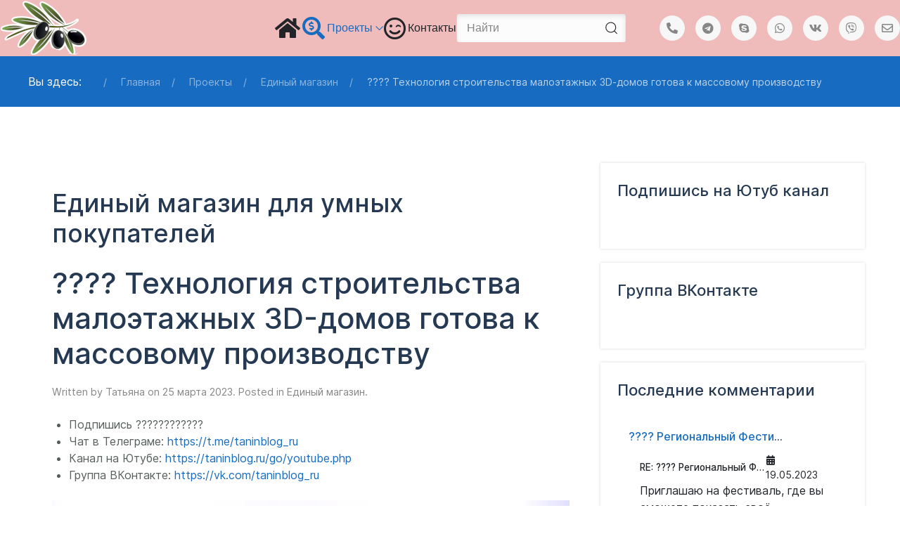

--- FILE ---
content_type: text/html; charset=utf-8
request_url: https://taninblog.ru/blog/vanshop/tekhnologiya-stroitelstva-maloetazhnykh-3d-domov-gotova-k-massovomu-proizvodstvu
body_size: 26540
content:
                        <!DOCTYPE html>
<html lang="ru-RU" dir="ltr">
        
<head>
    
            <meta name="viewport" content="width=device-width, initial-scale=1.0">
        <meta http-equiv="X-UA-Compatible" content="IE=edge" />
        

                <link rel="icon" type="image/x-icon" href="/templates/jl_brand_lite/custom/images/favicon.ico" />
        
                <link rel="apple-touch-icon" sizes="180x180" href="/templates/jl_brand_lite/custom/images/logotani.png">
        <link rel="icon" sizes="192x192" href="/templates/jl_brand_lite/custom/images/logotani.png">
            
         <meta charset="utf-8">
	<meta name="rights" content="танин блог точка ру, танин блог ру, танинблог ру, tanin.blog, блог танин, tanin.blog, катехин, танин, KIWAMI, СашаТаня, Смотреть САШАТАНЯ, САШАТАНЯ смотреть онлайн, Сериал СашаТаня">
	<meta property="og:type" content="article">
	<meta property="og:image" content="https://taninblog.ru/images/vanshop/3d_stroitelstvo/tekhnologiya-stroitelstva-maloehzhtazhnykh-3-d-domov-gotova-k-massovomu-proizvodstvu.webp">
	<meta property="og:title" content="????  Технология строительства малоэтажных 3D-домов готова к массовому производству">
	<meta property="og:description" content="На протяжении пяти лет группа компаний OneSW совместно с Профсоюзом Свободных Предпринимателей неустанно трудилась над получением промышленного образца дома">
	<meta property="og:url" content="https://taninblog.ru/blog/vanshop/tekhnologiya-stroitelstva-maloetazhnykh-3d-domov-gotova-k-massovomu-proizvodstvu">
	<meta name="twitter:card" content="summary_large_image">
	<meta name="twitter:title" content="????  Технология строительства малоэтажных 3D-домов готова к массовому производству">
	<meta name="twitter:image" content="https://taninblog.ru/images/vanshop/3d_stroitelstvo/tekhnologiya-stroitelstva-maloehzhtazhnykh-3-d-domov-gotova-k-massovomu-proizvodstvu.webp">
	<meta name="twitter:description" content="На протяжении пяти лет группа компаний OneSW совместно с Профсоюзом Свободных Предпринимателей неустанно трудилась над получением промышленного образца дома">
	<meta name="author" content="Татьяна">
	<meta property="og:site_name" content="Блог Татьяны Чураковой">
	<meta name="description" content="На протяжении пяти лет группа компаний OneSW совместно с Профсоюзом Свободных Предпринимателей неустанно трудилась над получением промышленного образца дома">
	<meta name="generator" content="Joomla! - Open Source Content Management">
	<title>????  Технология строительства малоэтажных 3D-домов готова к массовому производству - Блог Татьяны Чураковой</title>
	<link href="/" rel="alternate" type="application/rss+xml" title="????  Технология строительства малоэтажных 3D-домов готова к массовому производству">

    <link href="/media/plg_content_vote/css/rating.min.css?0339009fc25933806fb41ba33cbab1b9" rel="stylesheet" />
	<link href="/media/vendor/joomla-custom-elements/css/joomla-alert.min.css?0.2.0" rel="stylesheet" />
	<link href="/components/com_jcomments/tpl/default/style.css" rel="stylesheet" />
	<link href="/plugins/content/jllike/js/buttons.min.css?0339009fc25933806fb41ba33cbab1b9" rel="stylesheet" />
	<link href="/templates/jl_brand_lite/css/jluikit.min.css" rel="stylesheet" />
	<link href="/media/gantry5/engines/nucleus/css-compiled/nucleus.css" rel="stylesheet" />
	<link href="/templates/jl_brand_lite/custom/css-compiled/brand_14.css" rel="stylesheet" />
	<link href="/media/gantry5/engines/nucleus/css-compiled/bootstrap5.css" rel="stylesheet" />
	<link href="/media/system/css/joomla-fontawesome.min.css" rel="stylesheet" />
	<link href="/media/system/css/debug.css" rel="stylesheet" />
	<link href="/media/gantry5/assets/css/font-awesome6-all.min.css" rel="stylesheet" />
	<link href="/templates/jl_brand_lite/custom/css-compiled/brand-joomla_14.css" rel="stylesheet" />
	<link href="/templates/jl_brand_lite/custom/css-compiled/custom_14.css" rel="stylesheet" />
	<style>
            .jllikeproSharesContayner a {border-radius: 15px; margin-left: 6px;}
            .jllikeproSharesContayner i {width: 30px;height: 30px;}
            .jllikeproSharesContayner span {height: 30px;line-height: 30px;font-size: 1rem;}
        </style>
	<style>
            @media screen and (max-width:800px) {
                .jllikeproSharesContayner {position: fixed;right: 0;bottom: 0; z-index: 999999; background-color: #fff!important;width: 100%;}
                .jllikeproSharesContayner .event-container > div {border-radius: 0; padding: 0; display: block;}
                .like .l-count {display:none}
                .jllikeproSharesContayner a {border-radius: 0!important;margin: 0!important;}
                .l-all-count {margin-left: 10px; margin-right: 10px;}
                .jllikeproSharesContayner i {width: 44px!important; border-radius: 0!important;}
                .l-ico {background-position: 50%!important}
                .likes-block_left {text-align:left;}
                .likes-block_right {text-align:right;}
                .likes-block_center {text-align:center;}
                .button_text {display: none;}
            }
            </style>
	<style>
.back-to-top { background-color: #1c1c1c; }
.back-to-top .jl-icon, .back-to-top .fa { color: #ffffff; }
.back-to-top:hover { background-color: #439a86; }
.back-to-top:hover .jl-icon, .back-to-top:hover .fa { color: #ffffff; }
.back-to-top {right: 20px;}
</style>
	<style>lite-youtube {
    background-color: #000;
    position: relative;
    display: block;
    contain: content;
    background-position: center center;
    background-size: cover;
    cursor: pointer;
    max-width: 720px;
}

/* gradient */
lite-youtube::before {
    content: '';
    display: block;
    position: absolute;
    top: 0;
    background-image: url([data-uri]);
    background-position: top;
    background-repeat: repeat-x;
    height: 60px;
    padding-bottom: 50px;
    width: 100%;
    transition: all 0.2s cubic-bezier(0, 0, 0.2, 1);
}

/* responsive iframe with a 16:9 aspect ratio
    thanks https://css-tricks.com/responsive-iframes/
*/
lite-youtube::after {
    content: "";
    display: block;
    padding-bottom: calc(100% / (16 / 9));
}
lite-youtube > iframe {
    width: 100%;
    height: 100%;
    position: absolute;
    top: 0;
    left: 0;
    border: 0;
}

/* play button */
lite-youtube > .lty-playbtn {
    display: block;
    width: 68px;
    height: 48px;
    position: absolute;
    cursor: pointer;
    transform: translate3d(-50%, -50%, 0);
    top: 50%;
    left: 50%;
    z-index: 1;
    background-color: transparent;
    /* YT's actual play button svg */
    background-image: url('data:image/svg+xml;utf8,<svg xmlns="http://www.w3.org/2000/svg" viewBox="0 0 68 48"><path d="M66.52 7.74c-.78-2.93-2.49-5.41-5.42-6.19C55.79.13 34 0 34 0S12.21.13 6.9 1.55c-2.93.78-4.63 3.26-5.42 6.19C.06 13.05 0 24 0 24s.06 10.95 1.48 16.26c.78 2.93 2.49 5.41 5.42 6.19C12.21 47.87 34 48 34 48s21.79-.13 27.1-1.55c2.93-.78 4.64-3.26 5.42-6.19C67.94 34.95 68 24 68 24s-.06-10.95-1.48-16.26z" fill="red"/><path d="M45 24 27 14v20" fill="white"/></svg>');
    filter: grayscale(100%);
    transition: filter .1s cubic-bezier(0, 0, 0.2, 1);
    border: none;
}

lite-youtube:hover > .lty-playbtn,
lite-youtube .lty-playbtn:focus {
    filter: none;
}

/* Post-click styles */
lite-youtube.lyt-activated {
    cursor: unset;
}
lite-youtube.lyt-activated::before,
lite-youtube.lyt-activated > .lty-playbtn {
    opacity: 0;
    pointer-events: none;
}

.lyt-visually-hidden {
    clip: rect(0 0 0 0);
    clip-path: inset(50%);
    height: 1px;
    overflow: hidden;
    position: absolute;
    white-space: nowrap;
    width: 1px;
  }</style>
	<style>html {height: auto;}</style>
	<style>#jlnavbar-6809-particle .jl-navbar-container:not(.jl-navbar-transparent) {
    background-color: #f0bbbb;
}
#jlnavbar-6809-particle .jl-logo { color: #635757;}#jlnavbar-6809-particle .tm-header-mobile .jl-logo { color: #e62525;}</style>
	<style>#mobile-jlnavbar-6809 .tm-nav-mobile { background: #b3a3a3; }
</style>
	<style>
#module-jlcontactinfo-114 .jl-subnav>*>:first-child {font-size: 15px;text-transform: none;}</style>

    <script src="/media/vendor/jquery/js/jquery.min.js?3.7.1"></script>
	<script src="/media/legacy/js/jquery-noconflict.min.js?647005fc12b79b3ca2bb30c059899d5994e3e34d"></script>
	<script type="application/json" class="joomla-script-options new">{"joomla.jtext":{"ERROR":"\u041e\u0448\u0438\u0431\u043a\u0430","MESSAGE":"\u0421\u043e\u043e\u0431\u0449\u0435\u043d\u0438\u0435","NOTICE":"\u0412\u043d\u0438\u043c\u0430\u043d\u0438\u0435","WARNING":"\u041f\u0440\u0435\u0434\u0443\u043f\u0440\u0435\u0436\u0434\u0435\u043d\u0438\u0435","JCLOSE":"\u0417\u0430\u043a\u0440\u044b\u0442\u044c","JOK":"\u041e\u043a","JOPEN":"\u041e\u0442\u043a\u0440\u044b\u0442\u044c","JLIB_FORM_CONTAINS_INVALID_FIELDS":"\u0424\u043e\u0440\u043c\u0430 \u043d\u0435 \u043c\u043e\u0436\u0435\u0442 \u0431\u044b\u0442\u044c \u043e\u0442\u043f\u0440\u0430\u0432\u043b\u0435\u043d\u0430, \u0442\u0430\u043a \u043a\u0430\u043a \u043e\u0434\u043d\u043e \u0438\u043b\u0438 \u043d\u0435\u0441\u043a\u043e\u043b\u044c\u043a\u043e \u043f\u043e\u043b\u0435\u0439 \u0437\u0430\u043f\u043e\u043b\u043d\u0435\u043d\u043e \u043d\u0435\u043a\u043e\u0440\u0440\u0435\u043a\u0442\u043d\u043e.","JLIB_FORM_FIELD_REQUIRED_VALUE":"\u041f\u043e\u0436\u0430\u043b\u0443\u0439\u0441\u0442\u0430, \u0437\u0430\u043f\u043e\u043b\u043d\u0438\u0442\u0435 \u043f\u043e\u043b\u0435","JLIB_FORM_FIELD_REQUIRED_CHECK":"\u041f\u043e\u0436\u0430\u043b\u0443\u0439\u0441\u0442\u0430, \u0432\u044b\u0431\u0435\u0440\u0438\u0442\u0435 \u0437\u043d\u0430\u0447\u0435\u043d\u0438\u0435","JLIB_FORM_FIELD_INVALID_VALUE":"\u041f\u043e\u0436\u0430\u043b\u0443\u0439\u0441\u0442\u0430, \u0432\u0432\u0435\u0434\u0438\u0442\u0435 \u043a\u043e\u0440\u0440\u0435\u043a\u0442\u043d\u043e\u0435 \u0437\u043d\u0430\u0447\u0435\u043d\u0438\u0435"},"system.paths":{"root":"","rootFull":"https:\/\/taninblog.ru\/","base":"","baseFull":"https:\/\/taninblog.ru\/"},"csrf.token":"a4f678b918df842c4b4344ba380849a8","accessibility-options":{"labels":{"menuTitle":"\u041f\u0430\u043d\u0435\u043b\u044c \u0434\u043e\u0441\u0442\u0443\u043f\u043d\u043e\u0441\u0442\u0438","increaseText":"\u0423\u0432\u0435\u043b\u0438\u0447\u0438\u0442\u044c \u0440\u0430\u0437\u043c\u0435\u0440 \u0448\u0440\u0438\u0444\u0442\u0430","decreaseText":"\u0423\u043c\u0435\u043d\u044c\u0448\u0438\u0442\u044c \u0440\u0430\u0437\u043c\u0435\u0440 \u0448\u0440\u0438\u0444\u0442\u0430","increaseTextSpacing":"\u0423\u0432\u0435\u043b\u0438\u0447\u0438\u0442\u044c \u0438\u043d\u0442\u0435\u0440\u0432\u0430\u043b \u0448\u0440\u0438\u0444\u0442\u0430","decreaseTextSpacing":"\u0423\u043c\u0435\u043d\u044c\u0448\u0438\u0442\u044c \u0438\u043d\u0442\u0435\u0440\u0432\u0430\u043b \u0448\u0440\u0438\u0444\u0442\u0430","invertColors":"\u0418\u043d\u0432\u0435\u0440\u0442\u0438\u0440\u043e\u0432\u0430\u0442\u044c \u0446\u0432\u0435\u0442\u0430","grayHues":"\u0421\u0435\u0440\u044b\u0435 \u043e\u0442\u0442\u0435\u043d\u043a\u0438","underlineLinks":"\u041f\u043e\u0434\u0447\u0435\u0440\u043a\u043d\u0443\u0442\u044c \u0441\u0441\u044b\u043b\u043a\u0438","bigCursor":"\u0423\u0432\u0435\u043b\u0438\u0447\u0438\u0442\u044c \u043a\u0443\u0440\u0441\u043e\u0440","readingGuide":"\u041b\u0438\u043d\u0435\u0439\u043a\u0430 \u0434\u043b\u044f \u0447\u0442\u0435\u043d\u0438\u044f","textToSpeech":"\u041f\u0440\u0435\u043e\u0431\u0440\u0430\u0437\u043e\u0432\u0430\u0442\u044c \u0442\u0435\u043a\u0441\u0442 \u0432 \u0440\u0435\u0447\u044c","speechToText":"\u041f\u0440\u0435\u043e\u0431\u0440\u0430\u0437\u043e\u0432\u0430\u0442\u044c \u0440\u0435\u0447\u044c \u0432 \u0442\u0435\u043a\u0441\u0442","resetTitle":"\u0421\u0431\u0440\u043e\u0441\u0438\u0442\u044c","closeTitle":"\u0417\u0430\u043a\u0440\u044b\u0442\u044c"},"icon":{"position":{"left":{"size":"0","units":"px"}},"useEmojis":true},"hotkeys":{"enabled":true,"helpTitles":true},"textToSpeechLang":["ru-RU"],"speechToTextLang":["ru-RU"]}}</script>
	<script src="/media/system/js/core.min.js?37ffe4186289eba9c5df81bea44080aff77b9684"></script>
	<script src="/media/system/js/messages-es5.min.js?c29829fd2432533d05b15b771f86c6637708bd9d" nomodule defer></script>
	<script src="/media/system/js/fields/validate.min.js?16f3d8b4bad90666d11636743950e1c4fade735f" defer></script>
	<script src="/media/system/js/messages.min.js?7f7aa28ac8e8d42145850e8b45b3bc82ff9a6411" type="module"></script>
	<script src="/media/vendor/accessibility/js/accessibility.min.js?3.0.17" defer></script>
	<script src="/media/com_jcomments/js/jcomments-v4.0.js"></script>
	<script src="/components/com_jcomments/libraries/joomlatune/ajax.js?v=4"></script>
	<script src="/plugins/content/jllike/js/buttons.min.js?0339009fc25933806fb41ba33cbab1b9"></script>
	<script src="/templates/jl_brand_lite/js/jluikit.min.js"></script>
	<script type="application/ld+json">{"@context":"https:\/\/schema.org","@type":"BreadcrumbList","itemListElement":[{"@type":"ListItem","position":1,"item":{"@id":"https:\/\/taninblog.ru\/","name":"Главная"}},{"@type":"ListItem","position":2,"item":{"@id":"https:\/\/taninblog.ru\/blog","name":"Проекты"}},{"@type":"ListItem","position":3,"item":{"@id":"https:\/\/taninblog.ru\/blog\/vanshop","name":"Единый магазин"}},{"@type":"ListItem","position":4,"item":{"name":"????  Технология строительства малоэтажных 3D-домов готова к массовому производству"}}]}</script>
	<script type="module">window.addEventListener("load", function() {new Accessibility(Joomla.getOptions("accessibility-options") || {});});</script>
	<script>            var jllickeproSettings = {
                url : "http://taninblog.ru",
                typeGet : "0",
                enableCounters : 1,
                disableMoreLikes : 0,
                isCategory : 0,
                buttonsContayner : "",
                parentContayner : "div.jllikeproSharesContayner",
            };</script>
	<script>
<!--
var jcomments=new JComments(35, 'com_content','/component/jcomments/?tmpl=component');
jcomments.setList('comments-list');
//--></script>
	<script>
<!--
jcomments.setAntiCache(0,1,0);
//-->
</script>
	<script>
jQuery(function($) {
  if ($('.back-to-top').length) {
    var scrollTrigger = 0, // px
    backToTop = function() {
      var scrollTop = $(window).scrollTop();
      if (scrollTop > scrollTrigger) {
        $('.back-to-top').removeClass('backHide');
      } else {
        $('.back-to-top').addClass('backHide');
      }
    };
    backToTop();
    $(window).on('scroll', function() {
      backToTop();
    });
  }
});
</script>
	<script>/**
 * A lightweight youtube embed. Still should feel the same to the user, just MUCH faster to initialize and paint.
 *
 * Thx to these as the inspiration
 *   https://storage.googleapis.com/amp-vs-non-amp/youtube-lazy.html
 *   https://autoplay-youtube-player.glitch.me/
 *
 * Once built it, I also found these:
 *   https://github.com/ampproject/amphtml/blob/master/extensions/amp-youtube (👍👍)
 *   https://github.com/Daugilas/lazyYT
 *   https://github.com/vb/lazyframe
 */
class LiteYTEmbed extends HTMLElement {
    connectedCallback() {
        this.videoId = this.getAttribute('videoid');

        let playBtnEl = this.querySelector('.lty-playbtn');
        // A label for the button takes priority over a [playlabel] attribute on the custom-element
        this.playLabel = (playBtnEl && playBtnEl.textContent.trim()) || this.getAttribute('playlabel') || 'Play';

        /**
         * Lo, the youtube placeholder image!  (aka the thumbnail, poster image, etc)
         *
         * See https://github.com/paulirish/lite-youtube-embed/blob/master/youtube-thumbnail-urls.md
         *
         * TODO: Do the sddefault->hqdefault fallback
         *       - When doing this, apply referrerpolicy (https://github.com/ampproject/amphtml/pull/3940)
         * TODO: Consider using webp if supported, falling back to jpg
         */
        if (!this.style.backgroundImage) {
          this.style.backgroundImage = `url("https://i.ytimg.com/vi/${this.videoId}/hqdefault.jpg")`;
        }

        // Set up play button, and its visually hidden label
        if (!playBtnEl) {
            playBtnEl = document.createElement('button');
            playBtnEl.type = 'button';
            playBtnEl.classList.add('lty-playbtn');
            this.append(playBtnEl);
        }
        if (!playBtnEl.textContent) {
            const playBtnLabelEl = document.createElement('span');
            playBtnLabelEl.className = 'lyt-visually-hidden';
            playBtnLabelEl.textContent = this.playLabel;
            playBtnEl.append(playBtnLabelEl);
        }

        // On hover (or tap), warm up the TCP connections we're (likely) about to use.
        this.addEventListener('pointerover', LiteYTEmbed.warmConnections, {once: true});

        // Once the user clicks, add the real iframe and drop our play button
        // TODO: In the future we could be like amp-youtube and silently swap in the iframe during idle time
        //   We'd want to only do this for in-viewport or near-viewport ones: https://github.com/ampproject/amphtml/pull/5003
        this.addEventListener('click', this.addIframe);
    }

    // // TODO: Support the the user changing the [videoid] attribute
    // attributeChangedCallback() {
    // }

    /**
     * Add a <link rel={preload | preconnect} ...> to the head
     */
    static addPrefetch(kind, url, as) {
        const linkEl = document.createElement('link');
        linkEl.rel = kind;
        linkEl.href = url;
        if (as) {
            linkEl.as = as;
        }
        document.head.append(linkEl);
    }

    /**
     * Begin pre-connecting to warm up the iframe load
     * Since the embed's network requests load within its iframe,
     *   preload/prefetch'ing them outside the iframe will only cause double-downloads.
     * So, the best we can do is warm up a few connections to origins that are in the critical path.
     *
     * Maybe `<link rel=preload as=document>` would work, but it's unsupported: http://crbug.com/593267
     * But TBH, I don't think it'll happen soon with Site Isolation and split caches adding serious complexity.
     */
    static warmConnections() {
        if (LiteYTEmbed.preconnected) return;

        // The iframe document and most of its subresources come right off youtube.com
        LiteYTEmbed.addPrefetch('preconnect', 'https://www.youtube-nocookie.com');
        // The botguard script is fetched off from google.com
        LiteYTEmbed.addPrefetch('preconnect', 'https://www.google.com');

        // Not certain if these ad related domains are in the critical path. Could verify with domain-specific throttling.
        LiteYTEmbed.addPrefetch('preconnect', 'https://googleads.g.doubleclick.net');
        LiteYTEmbed.addPrefetch('preconnect', 'https://static.doubleclick.net');

        LiteYTEmbed.preconnected = true;
    }

    addIframe(e) {
        if (this.classList.contains('lyt-activated')) return;
        e.preventDefault();
        this.classList.add('lyt-activated');

        const params = new URLSearchParams(this.getAttribute('params') || []);
        params.append('autoplay', '1');

        const iframeEl = document.createElement('iframe');
        iframeEl.width = 560;
        iframeEl.height = 315;
        // No encoding necessary as [title] is safe. https://cheatsheetseries.owasp.org/cheatsheets/Cross_Site_Scripting_Prevention_Cheat_Sheet.html#:~:text=Safe%20HTML%20Attributes%20include
        iframeEl.title = this.playLabel;
        iframeEl.allow = 'accelerometer; autoplay; encrypted-media; gyroscope; picture-in-picture';
        iframeEl.allowFullscreen = true;
        // AFAIK, the encoding here isn't necessary for XSS, but we'll do it only because this is a URL
        // https://stackoverflow.com/q/64959723/89484
        iframeEl.src = `https://www.youtube-nocookie.com/embed/${encodeURIComponent(this.videoId)}?${params.toString()}`;
        this.append(iframeEl);

        // Set focus for a11y
        iframeEl.focus();
    }
}
// Register custom element
customElements.define('lite-youtube', LiteYTEmbed);</script>
	<script><!-- Global site tag (gtag.js) - Google Analytics -->
<script async src="https://www.googletagmanager.com/gtag/js?id=G-YV98YN82QJ"></script>
<script>
  window.dataLayer = window.dataLayer || [];
  function gtag(){dataLayer.push(arguments);}
  gtag('js', new Date());

  gtag('config', 'G-YV98YN82QJ');
</script></script>
	<script><!-- Google Tag Manager -->
(function(w,d,s,l,i){w[l]=w[l]||[];w[l].push({'gtm.start':
new Date().getTime(),event:'gtm.js'});var f=d.getElementsByTagName(s)[0],
j=d.createElement(s),dl=l!='dataLayer'?'&l='+l:'';j.async=true;j.src=
'https://www.googletagmanager.com/gtm.js?id='+i+dl;f.parentNode.insertBefore(j,f);
})(window,document,'script','dataLayer','GTM-PSBV5KC');
<!-- End Google Tag Manager --></script>
	<script><!-- Google Tag Manager (noscript) -->
<noscript><iframe src="https://www.googletagmanager.com/ns.html?id=GTM-PSBV5KC"
height="0" width="0" style="display:none;visibility:hidden"></iframe></noscript>
<!-- End Google Tag Manager (noscript) --></script>
	<script><!-- Rating Mail.ru counter -->
<script type="text/javascript">
var _tmr = window._tmr || (window._tmr = []);
_tmr.push({id: "3256807", type: "pageView", start: (new Date()).getTime()});
(function (d, w, id) {
  if (d.getElementById(id)) return;
  var ts = d.createElement("script"); ts.type = "text/javascript"; ts.async = true; ts.id = id;
  ts.src = "https://top-fwz1.mail.ru/js/code.js";
  var f = function () {var s = d.getElementsByTagName("script")[0]; s.parentNode.insertBefore(ts, s);};
  if (w.opera == "[object Opera]") { d.addEventListener("DOMContentLoaded", f, false); } else { f(); }
})(document, window, "topmailru-code");
</script><noscript><div>
<img src="https://top-fwz1.mail.ru/counter?id=3256807;js=na" style="border:0;position:absolute;left:-9999px;" alt="Top.Mail.Ru" />
</div></noscript>
<!-- //Rating Mail.ru counter -->
</script>

    
                    <meta name="yandex-verification" content="43bcd493254cc885" />
            
  <link rel="image_src" href="https://taninblog.ru/images/vanshop/3d_stroitelstvo/tekhnologiya-stroitelstva-maloehzhtazhnykh-3-d-domov-gotova-k-massovomu-proizvodstvu.jpg#joomlaImage://local-images/vanshop/3d_stroitelstvo/tekhnologiya-stroitelstva-maloehzhtazhnykh-3-d-domov-gotova-k-massovomu-proizvodstvu.jpg?width=1080&height=1080" />
</head>

    <body class="gantry site com_content view-article layout-blog no-task dir-ltr itemid-148 outline-14 g-home-particles g-style-preset1">
        
                    

        
        <div id="g-page-surround">
                                    

                                            
                
            <section id="g-navigation" class="nomarginall nopaddingall">
                                        <div class="g-grid">                        

        <div class="g-block size-100">
             <div id="jlnavbar-6809-particle" class="g-content g-particle">            <div id="jlnavbar-6809" class="tm-header menu-extended jl-visible@s" jl-header>

<div jl-sticky media="@s" show-on-up animation="jl-animation-slide-top" cls-active="jl-navbar-sticky" sel-target=".jl-navbar-container">

<div class="jl-navbar-container">


    <nav class="jl-navbar jl-main-nav" jl-navbar="boundary: #jlnavbar-6809;">

                <div class="jl-navbar-left">

                    <a class="jl-navbar-item jl-logo" href="/" title="Блог Татьяны Чураковой" aria-label="Блог Татьяны Чураковой" rel="home" >
                
        
            <img src="/templates/jl_brand_lite/custom/images/logotani.png"  alt="Блог Татьяны Чураковой">
    

            </a>
        
        
        
        
        </div>
        
        
        <div class="jl-navbar-center">

                <ul class="jl-navbar-nav">
                                                                                                                                        
        
                
        
                
        
                
                        <li class="item-131" title="Главная">
                                <a href="/" title="Главная" aria-label="Главная">
                                    <i class="fas fa-home fa-2x" aria-hidden="true"></i>
                                    
                                </a>
                
                
                    </li>
    
                                                                                                                        
        
                
        
                
        
                
                        <li class="item-101 jl-parent jl-active" title="Проекты">
                                <a href="/blog" title="Блог о заработках через интернет">
                                    <i class="fas fa-search-dollar fa-2x" aria-hidden="true"></i>
                                                    Проекты
            
                <span jl-navbar-parent-icon></span>                </a>
                
                
                                                    <div class="jl-navbar-dropdown jl-navbar-dropdown-width-3">
            <div class="jl-navbar-dropdown-grid jl-child-width-1-3" jl-grid>                                            <div>            <ul class="jl-nav jl-navbar-dropdown-nav">
                                                                                                                                            
        
                
        
                
        
                
                        <li class="item-148 jl-parent jl-active" title="Единый магазин">
                                <a href="/blog/vanshop">
                                    <i class="fab fa-shopify fa-lg" aria-hidden="true"></i>
                                                    Единый магазин
            
                <span jl-navbar-parent-icon></span>                </a>
                
                
                                                                        <div class="jl-navbar-dropdown">
                                                                    <ul class="jl-nav jl-navbar-dropdown-nav">
                                                                                                                                            
        
                
        
                
        
                
                        <li class="item-171" title="Расписание презентаций">
                                <a href="/blog/vanshop/raspisanie-prezentatsij" title="Расписание презентаций">
                                                    Расписание презентаций
            
                                </a>
                
                
                    </li>
    
    
            </ul>
                    
    
                    </div>
        
            </li>
    
    
            </ul>
        </div>                <div>            <ul class="jl-nav jl-navbar-dropdown-nav">
                                                                                                                                            
        
                
        
                
        
                
                        <li class="item-147 jl-parent" title="Банковские карты">
                                <a href="/blog/bankovskie-karty">
                                    <i class="fab fa-cc-mastercard fa-lg" aria-hidden="true"></i>
                                                    Банковские карты
            
                <span jl-navbar-parent-icon></span>                </a>
                
                
                                                                        <div class="jl-navbar-dropdown">
                                                                    <ul class="jl-nav jl-navbar-dropdown-nav">
                                                                                                                                            
        
                
        
                
        
                
                        <li class="item-192" title="Дебетовые карты">
                                <a href="/blog/bankovskie-karty/debetovye-karty">
                                    <i class="far fa-credit-card fa-lg" aria-hidden="true"></i>
                                                    Дебетовые карты
            
                                </a>
                
                
                    </li>
    
                                                                                                                        
        
                
        
                
        
                
                        <li class="item-193" title="Кредитные карты">
                                <a href="/blog/bankovskie-karty/kreditnye-karty">
                                    <i class="fas fa-credit-card fa-lg" aria-hidden="true"></i>
                                                    Кредитные карты
            
                                </a>
                
                
                    </li>
    
                                                                                                                        
        
                
        
                
        
                
                        <li class="item-189" title="Лучшие предложения от Альфа Банка">
                                <a href="/blog/bankovskie-karty/luchshie-predlozheniya-ot-alfa-banka">
                                                    Лучшие предложения от Альфа Банка
            
                                </a>
                
                
                    </li>
    
                                                                                                                        
        
                
        
                
        
                
                        <li class="item-191" title="Лучшие предложения от МКБ">
                                <a href="/blog/bankovskie-karty/luchshie-predlozheniya-ot-mkb">
                                                    Лучшие предложения от МКБ
            
                                </a>
                
                
                    </li>
    
                                                                                                                        
        
                
        
                
        
                
                        <li class="item-199" title="Лучшие предложения от УБРиР">
                                <a href="/blog/bankovskie-karty/luchshie-predlozheniya-ot-ubrir">
                                                    Лучшие предложения от УБРиР
            
                                </a>
                
                
                    </li>
    
    
            </ul>
                    
    
                    </div>
        
            </li>
    
    
            </ul>
        </div>                <div>            <ul class="jl-nav jl-navbar-dropdown-nav">
                                                                                                                                            
        
                
        
                
        
                
                        <li class="item-190" title="Заработать на рекламе">
                                <a href="/blog/zarabotat-na-reklame" title="Как зарабатывать на рекламе">
                                                    Заработать на рекламе
            
                                </a>
                
                
                    </li>
    
    
            </ul>
        </div>            
    
            </div>        </div>
        
            </li>
    
                                                                                                                        
        
                
        
                
        
                
                        <li class="item-130" title="Контакты">
                                <a href="/kontakty">
                                    <i class="far fa-smile-wink fa-2x" aria-hidden="true"></i>
                                                    Контакты
            
                                </a>
                
                
                    </li>
    
    
        </ul>
        
                <div class="jl-navbar-item">
                  <form class="jl-search jl-search-default" action="/component/finder/search?Itemid=131" method="get" role="search">
      <span jl-search-icon class="jl-search-icon-flip"></span>
      <input id="jlnavbar-6809" class="jl-search-input" type="search" name="q" placeholder="Найти" value="">
      <input type="hidden" name="option" value="com_finder" />
      <input type="hidden" name="Itemid" value="148" />
    </form>  
  
        </div>
        
        
        </div>
        
                <div class="jl-navbar-right">

        
        
        
        
                <div class="jl-navbar-item">
            <div class="jl-margin-remove-last-child">
                <ul class="jl-flex-inline jl-flex-middle jl-flex-nowrap jl-grid-small" jl-grid>
<li>
<a class="tm-icon jl-icon-button" href="tel:+79251113937" title="+7 (925) 111-39-37" target="_blank"><i class="fas fa-phone-alt" aria-hidden="true"></i></a>
</li>
<li>
<a class="tm-icon jl-icon-button" href="https://t.me/miledi1368" title="Телеграм @miledi1368" target="_blank"><i class="fab fa-telegram-plane" aria-hidden="true"></i></a>
</li>
<li>
<a class="tm-icon jl-icon-button" href="skype:miledi2688?chat" title="Skype" target="_blank"><i class="fab fa-skype" aria-hidden="true"></i></a>
</li>
<li>
<a class="tm-icon jl-icon-button" href="whatsapp://send/?phone=79251113937" title="Вацап +7 (925) 111-39-37" target="_blank"><i class="fab fa-whatsapp" aria-hidden="true"></i></a>
</li>
<li>
<a class="tm-icon jl-icon-button" href="https://vk.com/miledi1368" title="ВКонтакте" target="_blank"><i class="fab fa-vk" aria-hidden="true"></i></a>
</li>
<li>
<a class="tm-icon jl-icon-button" href="viber://chat?number=79251113937" title="Вайбер +7 (925) 111-39-37" target="_blank"><i class="fab fa-viber" aria-hidden="true"></i></a>
</li>
<li>
<a class="tm-icon jl-icon-button" href="mailto:miledi1368@gmail.com" title="miledi1368@gmail.com" target="_blank"><i class="far fa-envelope" aria-hidden="true"></i></a>
</li>
</ul>

            </div>
        </div>
        
        </div>
        
    </nav>

</div>

</div>

</div>


<div class="jl-hidden@s">

<div jl-sticky show-on-up animation="jl-animation-slide-top" cls-active="jl-navbar-sticky" sel-target=".jl-navbar-container">

<div class="jl-navbar-container">

    
        <nav class="jl-navbar" jl-navbar="container: .tm-header-mobile">

            
                <div class="jl-navbar-left">

                    
                                            <a class="jl-navbar-toggle mobile-toggle" href="#mobile-jlnavbar-6809" jl-toggle="animation: jl-animation-fade">
<div jl-navbar-toggle-icon class="jl-icon jl-navbar-toggle-icon"></div>
</a>

                    
                </div>
            
                            <div class="jl-navbar-center">
                    <a class="jl-navbar-item jl-logo" href="/" title="Блог Татьяны Чураковой" aria-label="Блог Татьяны Чураковой" rel="home" >
                        
        
    
            <img src="/templates/jl_brand_lite/custom/images/logotani.png"  alt="Блог Татьяны Чураковой">
    

                    </a>
                </div>
            
            
        </nav>

    
</div>

</div>

    











</div>
            </div>
        </div>
            </div>
            
    </section>
                                        
                            
            <section id="g-hero" class="jl-light">
                <div class="jl-container">                                <div class="g-grid">                        

        <div class="g-block size-100 nopaddingall nomarginall">
             <div class="g-content">
                                    <div class="platform-content"><div class="breadcrumbs jl-panel moduletable ">
        <nav class="mod-breadcrumbs__wrapper" aria-label="Breadcrumbs">
	<ul class="jl-breadcrumb">
					<li>
				Вы здесь: &#160;
			</li>
		
		<li class=""><a href="/" class="pathway">Главная</a></li><li class=""><a href="/blog" class="pathway">Проекты</a></li><li class=""><a href="/blog/vanshop" class="pathway">Единый магазин</a></li><li class=" active"><span>????  Технология строительства малоэтажных 3D-домов готова к массовому производству</span></li>	</ul>
	</nav>
</div></div>
            
        </div>
        </div>
            </div>
                            <div class="g-grid">                        

        <div class="g-block size-100 center">
             <div class="g-system-messages">
                                            <div id="system-message-container" aria-live="polite"></div>

            
    </div>
        </div>
            </div>
            </div>
        
    </section>
                                    
                        
                    
                    
                
    
                <section id="g-container-main" class="g-wrapper jl-section">
                <div class="jl-container">                    <div class="g-grid">                        

        <div class="g-block size-67">
             <main id="g-mainbar">
                                        <div class="g-grid">                        

        <div class="g-block size-100">
             <div class="g-content">
                                                            <div class="platform-content container"><div class="row"><div class="col"><div class="com-content-article item-page">
	<article class="jl-article" itemscope itemtype="https://schema.org/Article" data-permalink="https://taninblog.ru/blog/vanshop/tekhnologiya-stroitelstva-maloetazhnykh-3d-domov-gotova-k-massovomu-proizvodstvu">
		<meta itemprop="inLanguage" content="ru-RU">
		<meta property="author" typeof="Person" content="Татьяна">
		<meta property="dateModified" content="2023-04-16T19:57:52+03:00">
		<meta property="datePublished" content="2023-03-25T08:56:03+03:00">
		<meta class="jl-margin-remove-adjacent" property="articleSection" content="Единый магазин">
		
				<div class="page-header">
			<h1> Единый магазин для умных покупателей </h1>
		</div>
		
		
		
				<div class="page-header">
			<h2 itemprop="headline" class="jl-margin-remove-bottom jl-article-title">
				????  Технология строительства малоэтажных 3D-домов готова к массовому производству			</h2>
											</div>
		
				
						

    <p class="jl-margin-top jl-margin-remove-bottom jl-article-meta">
                    Written by <a href="/kontakty" >Татьяна</a> on <time datetime="2023-03-25T08:56:03+03:00">25 марта 2023</time>.        
                    Posted in <a href="/blog/vanshop" >Единый магазин</a>.        	</p>
		
				<ul class="fields-container">
    <li class="field-entry podpishis "><span class="field-value ">Подпишись ????????????</span>
</li>
<li class="field-entry chat-v-telegrame ">    <span class="field-label ">Чат в Телеграме: </span>
<span class="field-value "><a href="https://t.me/taninblog_ru" rel="nofollow noopener noreferrer" target="_blank">https://t.me/taninblog_ru</a></span>
</li>
<li class="field-entry moj-kanal-na-yutube ">    <span class="field-label ">Канал на Ютубе: </span>
<span class="field-value "><a href="https://taninblog.ru/go/youtube.php">https://taninblog.ru/go/youtube.php</a></span>
</li>
<li class="field-entry gruppa-vkontakte ">    <span class="field-label ">Группа ВКонтакте: </span>
<span class="field-value "><a href="https://vk.com/taninblog_ru" rel="nofollow noopener noreferrer" target="_blank">https://vk.com/taninblog_ru</a></span>
</li></ul>
						<div class="jl-margin-top" property="image" typeof="ImageObject">
<meta property="url" content="https://taninblog.ru/images/vanshop/3d_stroitelstvo/programma-svoya-nedvizhimost-shans-dlya-kazhdogo.jpg#joomlaImage://local-images/vanshop/3d_stroitelstvo/programma-svoya-nedvizhimost-shans-dlya-kazhdogo.jpg?width=814&amp;height=451">
	<img src="/images/vanshop/3d_stroitelstvo/programma-svoya-nedvizhimost-shans-dlya-kazhdogo.webp" itemprop="image" alt="Программа своя недвижимость шанс для каждого" class="left" width="814" height="451" loading="lazy">			<figcaption class="caption">Программа своя недвижимость шанс для каждого</figcaption>
	</div>						<div itemprop="articleBody" class="com-content-article__body jl-margin-top">
			<h2>????  Технология строительства малоэтажных 3D-домов готова к массовому производству</h2>
<p>На протяжении пяти лет группа компаний OneSW совместно с Профсоюзом Свободных Предпринимателей неустанно трудилась над получением промышленного образца дома, созданного по технологии 3D-печати.</p>
<p>За это время мы опробовали множество методов, включая тупиковые варианты. Например, печать дома блоками. </p>
<p>Мы строили разные конструкции, пробовали различные смеси, меняли подрядчиков, персонал и даже программное обеспечение.</p>
 
<h3>????️  Наконец, у нас получилось то, что мы с радостью и гордостью готовы презентовать на широкую аудиторию.</h3>
<p>Два полностью готовых дома, созданных по технологии 3D-печати, готовятся к масштабной презентации в Элисте! Наша технология строительства малоэтажных 3D-домов готова к массовому производству!</p>
<p>"Дома представляют собой монолитные железобетонные цельные конструкции по контуру, включая внутренние перегородки. Срок изготовления одного такого дома - 7 дней, в работе задействован один 3D-принтер. Сейчас в нашем распоряжении 4 таких принтера",  отметил Владимир Солошенко, основатель OneSW.</p>
<p>В ближайшее время мы объявим дату и место проведения презентации.</p>
<p>Она пройдет в Элисте в начале мая в течение двух дней ????️   - мероприятие в зале и выезд к строительным объектам.</p>
<p>Выражаем огромную благодарность Лидеру Первой Линии из Элисты Рите Обгеновой за ее непоколебимую настойчивость и преданность этому делу. </p>
<p>Благодаря ее усилиям все это стало возможным. И теперь мы с гордостью заявляем о готовности возводить такие дома массово и повсеместно!</p>
<h3>Ну вот, нас ждёт ещё одно большое мероприятие — в мае в Элисте</h3>
<p>Друзья, помните, я вам писала, что работы по 3-Д принтерам не прекращаются? Так и было: после первого дома в Элисте, собранного из отдельных напечатанных блоков и презентованного в 2018 г шла кропотливая работа на этот счёт.</p>
<p>Достаточно новая и сложная технология, по которой для начала было трудно найти специалистов. Пришлось выращивать своих ЧПУ спецов, которые обучались на заводе «СПЕЦАВИА» в Ярославле. Напомню, это машиностроительное предприятие, где выпускаются 3-Д принтеры мирового уровня.</p>
<h3>Компания пробовала разные варианты 3Д печати домов:</h3>
<figure class="image"><img src="/images/vanshop/3d_stroitelstvo/kompaniya-probovala-raznye-varianty-pechati.webp" loading="lazy" width="441" height="306" alt="Компания пробовала разные варианты 3Д печати домов" data-path="local-images:/vanshop/3d_stroitelstvo/kompaniya-probovala-raznye-varianty-pechati.jpg" />
<figcaption>Компания пробовала разные варианты 3Д печати домов</figcaption>
</figure>
<ul>
<li>✔️  Составляли новые коды печатания,</li>
<li>✔️  Подводили технологию под СНиПы,</li>
<li>✔️  Проходили клинические испытания</li>
<li>✔️  Получили сертификат качества лаборатории "Стандарт-Бетон"</li>
<li>✔️  Тестировали разные варианты смеси: на основе бетона, глины и т.д.</li>
</ul>
<p>И прочее-прочее. Для начала нужно было убедить чиновников в Калмыкии дать добро на такое новое для них строительство. А потом сдать в эксплуатацию подобный нестандартный дом.</p>
<p><a href="/blog/vanshop/kak-stroyat-doma-po-3d-tekhnologii-nachalos-stroitelstvo-doma-v-eliste-avgust-2022">Смотрите как строят дома по 3Д технологии. Началось строительство дома в Элисте (август 2022)</a></p>
<h3>????  Насколько это было сложно, можно судить по новостям</h3>
<p>Когда в СМИ пафосно пишут, что в мае 2021 в Голландии презентовали «Первый в Европе полностью напечатанный на 3-D принтере жилой дом» ????  Они просто не знали про OneSW, который сделал это ещё в сентябре 2018 года ))) А до этого в 2017 г был построен 3-Д принтером дом для директора «АТМ-СПЕЦАВИА» в Ярославле. Географически это всё Европа ))</p>
<h3>????  Вот просто горжусь нашей компанией</h3>
<p>Которая не идёт по проторенной дорожке, а выбирает свой, сложный, но интересный и перспективный путь. Мы могли бы стать очередной тысячно какой-то там МЛМ компанией, продающей товары для здоровья и красоты. А стали ПЕРВОЙ, продающей бензин, путёвки, дома, машины и дома по маркетингу. Возможно, кто-то где-то тоже делает подобное, но я пока в сетевом мире об этом не слышала. А вот о OneSW, думаю, ещё многие услышат, потому что нам действительно есть что заявить о себе ????</p>
<h3>Самое интересное, что сейчас мы уже готовы передать дома в Элисте в собственность нашим партнёрам.</h3>
<p>И предложить им несколько вариантов : </p>
<ul>
<li>черновой вариант</li>
<li>под чистовую отделку</li>
<li>под ключ</li>
</ul>
<p>А партнёры в недоумении и говорят: неужели это правда ? И начинают судорожно свои кабинеты изучать.</p>
<p>Именно поэтому лидеры всегда говорили: берите пакеты, ведь лишними они не будут.</p>
<p style="text-align: center;"><a class="jl-button jl-button-danger" title="Переходи к регистрации в компанию" href="/rega_osw" target="_blank" rel="noopener">Жми на регистрацию</a></p>
<p>Посмотрите инструкцию как зарегистрироваться в компанию???? </p>
<p><a href="/blog/vanshop/kak-zaregistrirovatsya-v-kompaniyu-vanshop-one-shop-world" target="_blank" rel="noopener">Как зарегистрироваться в компанию</a></p>
<p>После регистрации в компании на сайте Профсоюза оплати вступительный и членский взнос. Это нужно для твоей юридической защиты и для того, чтобы накопленные бонусы можно было выводить на карту.</p>
<p>Посмотрите инструкцию по вступлению и оплате членских взносов в Профсоюзе????</p>
<p><a href="/blog/vanshop/kak-oplachivat-chlenskie-vznosy-v-profsoyuz-kompanii-van-shop-vorld" target="_blank" rel="noopener">Как оплачивать членские взносы в профсоюз</a></p>
<p>Ничего не понятно? Свяжись со мной. Я все тебе расскажу, покажу, помогу с регистрацией в компанию, помогу с оформлением заказов и т.д. Мои<a href="/kontakty" target="_blank" rel="noopener"><span> </span>контакты</a></p>
<p><table
    class="moduletable ">
        <tr>
        <td>
            
<div id="mod-custom113" class="mod-custom custom">
    <div class="jl-card jl-card-default uk-card-small jl-card-body jl-text-meta"><img class="jl-align-left jl-margin-remove-adjacent jl-border-circle" src="/images/logotip.webp" alt="Татьяна Чуракова" width="129" height="129" loading="lazy" data-path="local-images:/logotip.png" />
<div class="jl-card-badge jl-label jl-label-warning">Об авторе</div>
<h4 class="jl-card-title jl-margin-remove-bottom"><a href="/kontakty">Татьяна Чуракова</a></h4>
<p>Хозяйка блога о заработках через интернет.</p>
<p>Также являюсь специалистом по банкротству физических лиц. С 2016 года избавляю от проблем с кредитными долгами. Мой сайт по раскредитации <a href="https://vzakone.info" title="Решение проблем с кредитами" target="_blank" rel="noopener">https://vzakone.info</a></p>
<p class="jl-text-meta">В любой непонятной ситуации звоните, пишите<br />Мои <a href="/kontakty">контакты</a></p>
</div></div>
        </td>
    </tr>
</table>
</p>				<div class="jllikeproSharesContayner jllikepro_35">
				<input type="hidden" class="link-to-share" id="link-to-share-35" value="http://taninblog.ru/blog/vanshop/tekhnologiya-stroitelstva-maloetazhnykh-3d-domov-gotova-k-massovomu-proizvodstvu"/>
				<input type="hidden" class="share-title" id="share-title-35" value="????  Технология строительства малоэтажных 3D-домов готова к массовому производству"/>
				<input type="hidden" class="share-image" id="share-image-35" value="https://taninblog.ru/images/vanshop/3d_stroitelstvo/tekhnologiya-stroitelstva-maloehzhtazhnykh-3-d-domov-gotova-k-massovomu-proizvodstvu.jpg#joomlaImage://local-images/vanshop/3d_stroitelstvo/tekhnologiya-stroitelstva-maloehzhtazhnykh-3-d-domov-gotova-k-massovomu-proizvodstvu.jpg?width=1080&height=1080"/>
				<input type="hidden" class="share-desc" id="share-desc-35" value=" ????  Технология строительства малоэтажных 3D-домов готова к массовому производству На протяжении пяти лет группа компаний OneSW совместно с Профсоюзом Свободных Предпринимателей неустанно"/>
				<input type="hidden" class="share-id" value="35"/><div class="button_text likes-block_center">Понравилось? Поделитесь с друзьями 👇</div>
				<div class="event-container" >
				<div class="likes-block_center">					<a title="Вконтакте" class="like l-vk" id="l-vk-35">
					<i class="l-ico"></i>
					<span class="l-count"></span>
					</a>					<a title="Одноклассники" class="like l-ok" id="l-ok-35">
					<i class="l-ico"></i>
					<span class="l-count"></span>
					</a>					<a title="Мой мир" class="like l-ml" id="l-ml-35">
					<i class="l-ico"></i>
					<span class="l-count"></span>
					</a>					<a title="Telegram" class="like l-tl" id="l-tl-35">
					<i class="l-ico"></i>
					<span class="l-count"></span>
					</a>					<a title="WhatsApp" class="like l-wa" id="l-wa-35">
					<i class="l-ico"></i>
					<span class="l-count"></span>
					</a>					<a title="Viber" class="like l-vi" id="l-vi-35">
					<i class="l-ico"></i>
					<span class="l-count"></span>
					</a>					<a title="LiveJournal" class="like l-lj" id="l-lj-35">
					<i class="l-ico"></i>
					<span class="l-count"></span>
					</a>					<a title="Blogger" class="like l-bl" id="l-bl-35">
					<i class="l-ico"></i>
					<span class="l-count"></span>
					</a>					<a title="Всего лайков" class="l-all" id="l-all-35">
					<i class="l-ico"></i>
					<span class="l-count l-all-count" id="l-all-count-35">0</span>
					</a>					</div>
				</div>
			</div>		</div>	

					<p>
																								<a href="/vse-tegi/3d-pechat" class="">3Д печать</a>,																		<a href="/vse-tegi/stroititelstvo-3d-doma" class="">строитительство 3Д дома</a>,																		<a href="/vse-tegi/yaroslavl" class="">Ярославль</a>,																		<a href="/vse-tegi/svoj-dom" class="">свой дом</a>,																		<a href="/vse-tegi/svoya-nedvizhimost" class="">своя недвижимость</a>						</p>
		
					<ul class="jl-list jl-margin-top">
				
									<li>
						<time datetime="2023-04-16T19:57:52+03:00" itemprop="dateModified">
							Last updated on 16 апреля 2023.						</time>
					</li>
				
									<li>
						<meta content="UserPageVisits:2541" itemprop="interactionCount">
						Просмотров: 2541					</li>
							</ul>
			

				
														
<nav class="pagenavigation">
	<ul class="jl-pagination">
			<li>
			<a href="/blog/vanshop/vystuplenie-valentiny-strelnikovoj-na-forume-v-sochi" rel="prev">
			<span class="visually-hidden">
				Предыдущий: ⚡Выступление Валентины Стрельниковой на Форуме в Сочи⚡			</span>
			<span jl-pagination-previous></span> <span aria-hidden="true">⚡Выступление Валентины Стрельниковой на Форуме в Сочи⚡</span>			</a>
		</li>
				<li class="jl-margin-auto-left">
			<a href="/blog/vanshop/avtoprogramma" rel="next">
			<span class="visually-hidden">
				Следующий: ????  АВТОПРОГРАММА			</span>
			<span aria-hidden="true">????  АВТОПРОГРАММА</span> <span jl-pagination-next></span>			</a>
		</li>
		</ul>
</nav>
						<div id="jc">
<div id="comments"></div>
	<div class="h6">Добавить комментарий</div>

	
	
	<a id="addcomments" href="#addcomments"></a>
	<form class="d-grid gap-2 validate" id="comments-form" name="comments-form" action="javascript:void();" autocomplete="off">
					<div class="row align-items-center">
				<div class="col-5">
					<input class="form-control form-control-sm" id="comments-form-name" type="text" name="name" value=""
						   maxlength="20" size="22"
						    required/>
				</div>
				<div class="col-auto">
					<label class="form-label" for="comments-form-name">Имя (обязательное)</label>
				</div>
			</div>
					<div class="row align-items-center">
				<div class="col-5">
					<input class="form-control form-control-sm" id="comments-form-email" type="text" name="email" value=""
						   size="22" required/>
				</div>
				<div class="col-auto">
					<label class="form-label" for="comments-form-email">E-Mail (обязательное)</label>
				</div>
			</div>
					<div class="row align-items-center">
				<div class="col-5">
					<input class="form-control form-control-sm" id="comments-form-title" type="text" name="title" value=""
						   size="22"/>
				</div>
				<div class="col-auto">
					<label class="form-label" for="comments-form-title">Тема</label>
				</div>
			</div>
		
		<label class="form-label visually-hidden" for="comments-form-comment"
			   aria-label="Текст комментария">
			Текст комментария		</label>
		<textarea class="form-control" id="comments-form-comment" name="comment" cols="65" rows="8"
				  placeholder="Текст комментария..."></textarea>

						<div class="captcha-container">
					<img class="captcha" id="comments-form-captcha-image" src="/component/jcomments/?task=captcha&format=raw&ac=78263" width="121"
						 height="60" alt="Защитный код"/>
					<br/>
					<div class="captcha-reload">
						<a href="javascript:void(0);" id="cmd-captcha-reload">
							<span aria-hidden="true" class="icon-loop icon-fw"></span>Обновить						</a>
					</div>
					<input class="form-control form-control-sm captcha" id="comments-form-captcha" type="text"
						   name="captcha_refid" value="" size="5" autocomplete="off" required/>
				</div>
				
		
		<input type="hidden" name="object_id" value="35"/>
		<input type="hidden" name="object_group" value="com_content"/>

		<div id="comments-form-buttons">
			<button class="btn btn-success btn-sm" id="comments-form-send" type="submit"
					title="Отправить (Ctrl+Enter)">Отправить</button>
			<button class="btn btn-secondary btn-sm" id="comments-form-reset" type="reset"
					title="Очистить">Очистить</button>
			<button class="btn btn-secondary btn-sm" id="comments-form-cancel" type="button" style="display: none;"
					title="Отменить">Отменить</button>
			<div style="clear: both;"></div>
		</div>
		<br>

		<script type="text/javascript">
function JCommentsInitializeForm()
{
	var jcEditor = new JCommentsEditor('comments-form-comment', true);

	jcEditor.initSmiles('/media/com_jcomments/images/smilies/');

	jcEditor.addSmile(':D','laugh.png');

	jcEditor.addSmile(':lol:','grin.png');

	jcEditor.addSmile(':-)','smile.png');

	jcEditor.addSmile(';-)','wink.png');

	jcEditor.addSmile('8)','cool.png');

	jcEditor.addSmile(':-|','normal.png');

	jcEditor.addSmile(':-*','whistling.png');

	jcEditor.addSmile(':oops:','blush.png');

	jcEditor.addSmile(':sad:','sad.png');

	jcEditor.addSmile(':cry:','cry.png');

	jcEditor.addSmile(':o','surprised.png');

	jcEditor.addSmile(':-?','confused.png');

	jcEditor.addSmile(':-x','sick.png');

	jcEditor.addSmile(':eek:','shocked.png');

	jcEditor.addSmile(':zzz','sleeping.png');

	jcEditor.addSmile(':P','tongue.png');

	jcEditor.addSmile(':roll:','rolleyes.gif');

	jcEditor.addSmile(':sigh:','unsure.png');

	jcEditor.addCounter(2000, 'Осталось:', ' символов', 'counter');
	jcomments.setForm(new JCommentsForm('comments-form', jcEditor));
}


if (window.addEventListener) {window.addEventListener('load',JCommentsInitializeForm,false);}
else if (document.addEventListener){document.addEventListener('load',JCommentsInitializeForm,false);}
else if (window.attachEvent){window.attachEvent('onload',JCommentsInitializeForm);}
else {if (typeof window.onload=='function'){var oldload=window.onload;window.onload=function(){oldload();JCommentsInitializeForm();}} else window.onload=JCommentsInitializeForm;} 
</script>
			</form>
</div>

<div class="content_rating" role="img" aria-label="Рейтинг:&#160;0&#160;/&#160;5">
        <ul>
        <li class="vote-star-empty"><svg aria-hidden="true" xmlns="http://www.w3.org/2000/svg" viewBox="0 0 576 512"><!-- Font Awesome Free 5.15.1 by @fontawesome - https://fontawesome.com License - https://fontawesome.com/license/free (Icons: CC BY 4.0, Fonts: SIL OFL 1.1, Code: MIT License) --><path d="M259.3 17.8L194 150.2 47.9 171.5c-26.2 3.8-36.7 36.1-17.7 54.6l105.7 103-25 145.5c-4.5 26.3 23.2 46 46.4 33.7L288 439.6l130.7 68.7c23.2 12.2 50.9-7.4 46.4-33.7l-25-145.5 105.7-103c19-18.5 8.5-50.8-17.7-54.6L382 150.2 316.7 17.8c-11.7-23.6-45.6-23.9-57.4 0z"/></svg>
</li><li class="vote-star-empty"><svg aria-hidden="true" xmlns="http://www.w3.org/2000/svg" viewBox="0 0 576 512"><!-- Font Awesome Free 5.15.1 by @fontawesome - https://fontawesome.com License - https://fontawesome.com/license/free (Icons: CC BY 4.0, Fonts: SIL OFL 1.1, Code: MIT License) --><path d="M259.3 17.8L194 150.2 47.9 171.5c-26.2 3.8-36.7 36.1-17.7 54.6l105.7 103-25 145.5c-4.5 26.3 23.2 46 46.4 33.7L288 439.6l130.7 68.7c23.2 12.2 50.9-7.4 46.4-33.7l-25-145.5 105.7-103c19-18.5 8.5-50.8-17.7-54.6L382 150.2 316.7 17.8c-11.7-23.6-45.6-23.9-57.4 0z"/></svg>
</li><li class="vote-star-empty"><svg aria-hidden="true" xmlns="http://www.w3.org/2000/svg" viewBox="0 0 576 512"><!-- Font Awesome Free 5.15.1 by @fontawesome - https://fontawesome.com License - https://fontawesome.com/license/free (Icons: CC BY 4.0, Fonts: SIL OFL 1.1, Code: MIT License) --><path d="M259.3 17.8L194 150.2 47.9 171.5c-26.2 3.8-36.7 36.1-17.7 54.6l105.7 103-25 145.5c-4.5 26.3 23.2 46 46.4 33.7L288 439.6l130.7 68.7c23.2 12.2 50.9-7.4 46.4-33.7l-25-145.5 105.7-103c19-18.5 8.5-50.8-17.7-54.6L382 150.2 316.7 17.8c-11.7-23.6-45.6-23.9-57.4 0z"/></svg>
</li><li class="vote-star-empty"><svg aria-hidden="true" xmlns="http://www.w3.org/2000/svg" viewBox="0 0 576 512"><!-- Font Awesome Free 5.15.1 by @fontawesome - https://fontawesome.com License - https://fontawesome.com/license/free (Icons: CC BY 4.0, Fonts: SIL OFL 1.1, Code: MIT License) --><path d="M259.3 17.8L194 150.2 47.9 171.5c-26.2 3.8-36.7 36.1-17.7 54.6l105.7 103-25 145.5c-4.5 26.3 23.2 46 46.4 33.7L288 439.6l130.7 68.7c23.2 12.2 50.9-7.4 46.4-33.7l-25-145.5 105.7-103c19-18.5 8.5-50.8-17.7-54.6L382 150.2 316.7 17.8c-11.7-23.6-45.6-23.9-57.4 0z"/></svg>
</li><li class="vote-star-empty"><svg aria-hidden="true" xmlns="http://www.w3.org/2000/svg" viewBox="0 0 576 512"><!-- Font Awesome Free 5.15.1 by @fontawesome - https://fontawesome.com License - https://fontawesome.com/license/free (Icons: CC BY 4.0, Fonts: SIL OFL 1.1, Code: MIT License) --><path d="M259.3 17.8L194 150.2 47.9 171.5c-26.2 3.8-36.7 36.1-17.7 54.6l105.7 103-25 145.5c-4.5 26.3 23.2 46 46.4 33.7L288 439.6l130.7 68.7c23.2 12.2 50.9-7.4 46.4-33.7l-25-145.5 105.7-103c19-18.5 8.5-50.8-17.7-54.6L382 150.2 316.7 17.8c-11.7-23.6-45.6-23.9-57.4 0z"/></svg>
</li>    </ul>
</div>
<form method="post" action="https://taninblog.ru/blog/vanshop/tekhnologiya-stroitelstva-maloetazhnykh-3d-domov-gotova-k-massovomu-proizvodstvu" class="form-inline mb-2">
    <span class="content_vote">
        <label class="visually-hidden" for="content_vote_35">Пожалуйста, оцените</label>
        <select id="content_vote_35" name="user_rating" class="form-select form-select-sm w-auto">
	<option value="1">Оценка 1</option>
	<option value="2">Оценка 2</option>
	<option value="3">Оценка 3</option>
	<option value="4">Оценка 4</option>
	<option value="5" selected="selected">Оценка 5</option>
</select>
        <input class="btn btn-sm btn-primary align-baseline" type="submit" name="submit_vote" value="Оценить">
        <input type="hidden" name="task" value="article.vote">
        <input type="hidden" name="hitcount" value="0">
        <input type="hidden" name="url" value="https://taninblog.ru/blog/vanshop/tekhnologiya-stroitelstva-maloetazhnykh-3d-domov-gotova-k-massovomu-proizvodstvu">
        <input type="hidden" name="a4f678b918df842c4b4344ba380849a8" value="1">    </span>
</form>	</article>
</div></div></div></div>
    
            
    </div>
        </div>
            </div>
                            <div class="g-grid">                        

        <div class="g-block size-100">
             <div class="g-content">
                                    <div class="platform-content"><div class="mod-banners bannergroup">
    <div class="bannerheader">
        <h3>Получайте кешбэк 5% за всё!</h3>    </div>

    <div class="mod-banners__item banneritem">
                                                                                                                                                                                                                                                                            <a
                            href="/component/banners/click/1" target="_blank" rel="noopener noreferrer"
                            title="Получай кэшбэк 5% за оплату жилищно коммунальных услуг">
                            <img
                                src="https://taninblog.ru/images/banners/housing_and_communal_services_cashback_ubrir.jpg#joomlaImage://local-images/banners/housing_and_communal_services_cashback_ubrir.jpg?width=728&height=90"
                                alt="Получай возврат кешбеком 5% за оплату жилищно коммунальных услуг"
                                                                                            >
                        </a>
                                                            </div>

    <div class="mod-banners__footer bannerfooter">
        <p>Привыкли расплачиваться за покупки обычной картой и получать обычный кешбэк? А можно и по-другому!<br />Оплачивайте покупки картой My Life банка <a class="" title="Узнайте подробнее о банке УБРиР" href="https://taninblog.ru/component/banners/click/1" target="_blank" rel="noopener">УБРиР</a> и мы начислим вам целых 5% кешбэка за оплату ЖКХ и все другие покупки.</p>    </div>
</div></div>
            
        </div>
        </div>
            </div>
            
    </main>
        </div>
                    

        <div class="g-block size-33">
             <aside id="g-aside">
                                        <div class="g-grid">                        

        <div class="g-block size-100 shadow2">
             <div class="g-content">
                                    <div class="platform-content"><div class=" jl-panel moduletable ">
            <h3 class="jl-h4">Подпишись на Ютуб канал</h3>        
<div id="mod-custom116" class="mod-custom custom">
    <p>
<script src="https://apis.google.com/js/platform.js"></script>
</p>
<center class="g-ytsubscribe" data-channelid="UCoDsD1NcGEZBYUwLtxsFy7w" data-layout="full" data-theme="dark" data-count="default"></center></div>
</div></div>
            
        </div>
        </div>
            </div>
                            <div class="g-grid">                        

        <div class="g-block size-100 shadow2">
             <div class="g-content">
                                    <div class="platform-content"><div class=" jl-panel moduletable ">
            <h3 class="jl-h4">Группа ВКонтакте</h3>        
<div id="mod-custom117" class="mod-custom custom">
    <p></p>
<!-- Put this script tag to the <head> of your page -->
<p>
<script type="text/javascript" src="https://vk.com/js/api/openapi.js?168"></script>
</p>
<!-- Put this div tag to the place, where the Group block will be -->
<div id="vk_groups"></div>
<p>
<script type="text/javascript">
  VK.Widgets.Group("vk_groups", {mode: 4, wide: 1, height: 400, width: 120, color1: "FFFFFF", color2: "000000", color3: "5181B8"}, 214056436);
</script>
</p></div>
</div></div>
            
        </div>
        </div>
            </div>
                            <div class="g-grid">                        

        <div class="g-block size-100 shadow2">
             <div class="g-content">
                                    <div class="platform-content"><div class=" jl-panel moduletable ">
            <h3 class="jl-h4">Последние комментарии</h3>        <div class="list-group list-group-flush ">
			<div class="list-group-item list-group-item-action">
			<div class="d-flex justify-content-between">
				<h5 class="mb-1 w-75 text-truncate">
											<a href="/blog/vanshop/regionalnyj-festival-profsoyuznogo-tvorchestva-projdet-v-pyatigorske">???? Региональный Фестиваль Профсоюзного Творчества пройдет в Пятигорске</a>
									</h5>
			</div>
			<div class="mb-1">
				<div class="list-group list-group-flush">
					
						<div class="list-group-item">
															<div class="d-flex w-100 justify-content-between">
									<h6 class="mb-1 w-75 text-truncate">RE: ???? Региональный Фестиваль Профсоюзного Творчества пройдет в Пятигорске</h6>

																			<small>
																							<span class="icon-calendar icon-fw" aria-hidden="true"></span>
																						19.05.2023										</small>
																	</div>
							
							<p class="mb-1">
								Приглашаю на фестиваль, где вы сможете показать своё творчество, проявить свои таланты. Пишем мне...
																	<span class="jcomments-latest-readmore">
									<a href="/blog/vanshop/regionalnyj-festival-profsoyuznogo-tvorchestva-projdet-v-pyatigorske#comment-83">Подробнее...</a>
								</span>
															</p>

							
													</div>

					
						<div class="list-group-item">
															<div class="d-flex w-100 justify-content-between">
									<h6 class="mb-1 w-75 text-truncate">RE: ???? Региональный Фестиваль Профсоюзного Творчества пройдет в Пятигорске</h6>

																			<small>
																							<span class="icon-calendar icon-fw" aria-hidden="true"></span>
																						19.05.2023										</small>
																	</div>
							
							<p class="mb-1">
								Кавказского красивого и успешного фестиваля вам????????????????
																	<span class="jcomments-latest-readmore">
									<a href="/blog/vanshop/regionalnyj-festival-profsoyuznogo-tvorchestva-projdet-v-pyatigorske#comment-82">Подробнее...</a>
								</span>
															</p>

							
													</div>

					
						<div class="list-group-item">
															<div class="d-flex w-100 justify-content-between">
									<h6 class="mb-1 w-75 text-truncate">RE: ???? Региональный Фестиваль Профсоюзного Творчества пройдет в Пятигорске</h6>

																			<small>
																							<span class="icon-calendar icon-fw" aria-hidden="true"></span>
																						19.05.2023										</small>
																	</div>
							
							<p class="mb-1">
								Будем смотреть репортаж с места событий и радоваться вместе с вами!!! Удачного проведения...
																	<span class="jcomments-latest-readmore">
									<a href="/blog/vanshop/regionalnyj-festival-profsoyuznogo-tvorchestva-projdet-v-pyatigorske#comment-81">Подробнее...</a>
								</span>
															</p>

							
													</div>

					
						<div class="list-group-item">
															<div class="d-flex w-100 justify-content-between">
									<h6 class="mb-1 w-75 text-truncate">RE: ???? Региональный Фестиваль Профсоюзного Творчества пройдет в Пятигорске</h6>

																			<small>
																							<span class="icon-calendar icon-fw" aria-hidden="true"></span>
																						19.05.2023										</small>
																	</div>
							
							<p class="mb-1">
								Всей душой буду с вами. Знаю ,что всё случится на высшем уровне, ведь мероприятие от горячих...
																	<span class="jcomments-latest-readmore">
									<a href="/blog/vanshop/regionalnyj-festival-profsoyuznogo-tvorchestva-projdet-v-pyatigorske#comment-80">Подробнее...</a>
								</span>
															</p>

							
													</div>

									</div>
			</div>
		</div>
			<div class="list-group-item list-group-item-action">
			<div class="d-flex justify-content-between">
				<h5 class="mb-1 w-75 text-truncate">
											<a href="/blog/vanshop/smotrite-zapis-vebinara-pro-novuyu-avtoprogrammu-mashinu-mozhno-kupit-pryamo-s-zavoda">Смотрите запись вебинара про новую автопрограмму. Машину можно купить прямо с завода</a>
									</h5>
			</div>
			<div class="mb-1">
				<div class="list-group list-group-flush">
					
						<div class="list-group-item">
															<div class="d-flex w-100 justify-content-between">
									<h6 class="mb-1 w-75 text-truncate">Тюль снова заблестит: опытные домохозяйки раскрыли самый эффективный метод</h6>

																			<small>
																							<span class="icon-calendar icon-fw" aria-hidden="true"></span>
																						16.05.2023										</small>
																	</div>
							
							<p class="mb-1">
								Наша ко[censored] стремится предоставить вам самую свежую информацию по самым разным темам. Тюль...
																	<span class="jcomments-latest-readmore">
									<a href="/blog/vanshop/smotrite-zapis-vebinara-pro-novuyu-avtoprogrammu-mashinu-mozhno-kupit-pryamo-s-zavoda#comment-79">Подробнее...</a>
								</span>
															</p>

							
													</div>

									</div>
			</div>
		</div>
	</div>
</div></div>
            
        </div>
        </div>
            </div>
                            <div class="g-grid">                        

        <div class="g-block size-100 shadow2">
             <div class="g-content">
                                    <div class="platform-content"><div class=" jl-panel moduletable ">
            <h3 class="jl-h4">Список материалов</h3>        <ul class="mod-articlescategory category-module mod-list">
                    <li>
            "PREMIUM за 1 ₽ в день" снова доступен    
    
    
            <span class="mod-articles-category-category">
            (<a href="/blog/zarabotat-na-reklame">SurfEarner</a>)
        </span>
    
    
    
    
            <p class="mod-articles-category-readmore">
            <a class="mod-articles-category-title " href="/blog/zarabotat-na-reklame/premium-za-1-rub-v-den-snova-dostupen">
                                    Подробнее                            </a>
        </p>
    </li>
<li>
            В четверг запланированы следующие открытые презентации    
    
    
            <span class="mod-articles-category-category">
            (<a href="/blog/vanshop/raspisanie-prezentatsij">Расписание презентаций Ван Шоп Ворлд</a>)
        </span>
    
    
    
    
            <p class="mod-articles-category-readmore">
            <a class="mod-articles-category-title " href="/blog/vanshop/raspisanie-prezentatsij/v-chetverg-zaplanirovany-sleduyushchie-otkrytye-prezentatsii">
                                    Подробнее                            </a>
        </p>
    </li>
<li>
            Во вторник запланированы следующие открытые презентации    
    
    
            <span class="mod-articles-category-category">
            (<a href="/blog/vanshop/raspisanie-prezentatsij">Расписание презентаций Ван Шоп Ворлд</a>)
        </span>
    
    
    
    
            <p class="mod-articles-category-readmore">
            <a class="mod-articles-category-title " href="/blog/vanshop/raspisanie-prezentatsij/vo-vtornik-zaplanirovany-sleduyushchie-otkrytye-prezentatsii">
                                    Подробнее                            </a>
        </p>
    </li>
<li>
            ????В интернет-магазине One Shop появились товары для школы????    
    
    
            <span class="mod-articles-category-category">
            (<a href="/blog/vanshop">Единый магазин</a>)
        </span>
    
    
    
    
            <p class="mod-articles-category-readmore">
            <a class="mod-articles-category-title " href="/blog/vanshop/v-internet-magazine-one-shop-poyavilis-tovary-dlya-shkoly">
                                    Подробнее                            </a>
        </p>
    </li>
<li>
            Смотрите запись вебинара про новую автопрограмму. Машину можно купить прямо с завода    
    
    
            <span class="mod-articles-category-category">
            (<a href="/blog/vanshop">Единый магазин</a>)
        </span>
    
    
    
    
            <p class="mod-articles-category-readmore">
            <a class="mod-articles-category-title " href="/blog/vanshop/smotrite-zapis-vebinara-pro-novuyu-avtoprogrammu-mashinu-mozhno-kupit-pryamo-s-zavoda">
                                    Подробнее                            </a>
        </p>
    </li>
<li>
            Как строят дома по 3Д технологии? Началось строительство дома в Элисте (август 2022)    
    
    
            <span class="mod-articles-category-category">
            (<a href="/blog/vanshop">Единый магазин</a>)
        </span>
    
    
    
    
            <p class="mod-articles-category-readmore">
            <a class="mod-articles-category-title " href="/blog/vanshop/kak-stroyat-doma-po-3d-tekhnologii-nachalos-stroitelstvo-doma-v-eliste-avgust-2022">
                                    Подробнее                            </a>
        </p>
    </li>
<li>
            Новости от 7.07. Скидки в рыбный четверг 15-20%. Мёд для своих - 30%. Продуктовые корзины в регионах    
    
    
            <span class="mod-articles-category-category">
            (<a href="/blog/vanshop">Единый магазин</a>)
        </span>
    
    
    
    
            <p class="mod-articles-category-readmore">
            <a class="mod-articles-category-title " href="/blog/vanshop/novosti-ot-7-07-skidki-v-rybnyj-chetverg-15-20-mjod-dlya-svoikh-30-produktovye-korziny-v-regionakh">
                                    Подробнее                            </a>
        </p>
    </li>
<li>
            ⚡Сеть магазинов One Shop Продукты объявляет единый день дегустаций⚡    
    
    
            <span class="mod-articles-category-category">
            (<a href="/blog/vanshop">Единый магазин</a>)
        </span>
    
    
    
    
            <p class="mod-articles-category-readmore">
            <a class="mod-articles-category-title " href="/blog/vanshop/set-magazinov-one-shop-produkty-obyavlyaet-edinyj-den-degustatsij">
                                    Подробнее                            </a>
        </p>
    </li>
    </ul>
</div></div>
            
        </div>
        </div>
            </div>
                            <div class="g-grid">                        

        <div class="g-block size-100 shadow2">
             <div class="g-content">
                                    <div class="platform-content"><div class=" jl-panel moduletable ">
            <h3 class="jl-h4">Популярные теги</h3>        <div class="mod-tagspopular-cloud tagspopular tagscloud">
        <span class="tag">
            <a class="tag-name" style="font-size: 2em" href="/vse-tegi/perm">
                Пермь</a>
                            <span class="tag-count badge bg-info">6</span>
                    </span>
            <span class="tag">
            <a class="tag-name" style="font-size: 1.4em" href="/vse-tegi/alfa-bank">
                Альфа Банк</a>
                            <span class="tag-count badge bg-info">3</span>
                    </span>
            <span class="tag">
            <a class="tag-name" style="font-size: 1.6em" href="/vse-tegi/prezentatsii">
                презентации</a>
                            <span class="tag-count badge bg-info">4</span>
                    </span>
            <span class="tag">
            <a class="tag-name" style="font-size: 1.8em" href="/vse-tegi/magaziny-van-shop-vorld">
                Сеть продуктовых магазинов</a>
                            <span class="tag-count badge bg-info">5</span>
                    </span>
            <span class="tag">
            <a class="tag-name" style="font-size: 1.2em" href="/vse-tegi/artis">
                АРТИС</a>
                            <span class="tag-count badge bg-info">2</span>
                    </span>
            <span class="tag">
            <a class="tag-name" style="font-size: 1.2em" href="/vse-tegi/za-1-rubl">
                за 1 рубль</a>
                            <span class="tag-count badge bg-info">2</span>
                    </span>
            <span class="tag">
            <a class="tag-name" style="font-size: 1em" href="/vse-tegi/chechenskaya-kukhnya">
                чеченская кухня</a>
                            <span class="tag-count badge bg-info">1</span>
                    </span>
            <span class="tag">
            <a class="tag-name" style="font-size: 1em" href="/vse-tegi/ekaterinburg">
                Екатеринбург</a>
                            <span class="tag-count badge bg-info">1</span>
                    </span>
            <span class="tag">
            <a class="tag-name" style="font-size: 1em" href="/vse-tegi/svoya-nedvizhimost">
                своя недвижимость</a>
                            <span class="tag-count badge bg-info">1</span>
                    </span>
            <span class="tag">
            <a class="tag-name" style="font-size: 1.2em" href="/vse-tegi/toplivnaya-programma">
                Топливная программа</a>
                            <span class="tag-count badge bg-info">2</span>
                    </span>
            <span class="tag">
            <a class="tag-name" style="font-size: 1em" href="/vse-tegi/ubrir">
                УБРиР</a>
                            <span class="tag-count badge bg-info">1</span>
                    </span>
            <span class="tag">
            <a class="tag-name" style="font-size: 1em" href="/vse-tegi/mashiny">
                машины</a>
                            <span class="tag-count badge bg-info">1</span>
                    </span>
            <span class="tag">
            <a class="tag-name" style="font-size: 1.6em" href="/vse-tegi/avtomobilnaya-programma">
                Автомобильная программа</a>
                            <span class="tag-count badge bg-info">4</span>
                    </span>
            <span class="tag">
            <a class="tag-name" style="font-size: 1.2em" href="/vse-tegi/profsoyuz">
                профсоюз</a>
                            <span class="tag-count badge bg-info">2</span>
                    </span>
            <span class="tag">
            <a class="tag-name" style="font-size: 1.2em" href="/vse-tegi/kupit-mashinu">
                купить машину</a>
                            <span class="tag-count badge bg-info">2</span>
                    </span>
            <span class="tag">
            <a class="tag-name" style="font-size: 1.8em" href="/vse-tegi/podarki">
                Подарки</a>
                            <span class="tag-count badge bg-info">5</span>
                    </span>
            <span class="tag">
            <a class="tag-name" style="font-size: 1.2em" href="/vse-tegi/izhevsk">
                Ижевск</a>
                            <span class="tag-count badge bg-info">2</span>
                    </span>
            <span class="tag">
            <a class="tag-name" style="font-size: 1.6em" href="/vse-tegi/pyatigorsk">
                Пятигорск</a>
                            <span class="tag-count badge bg-info">4</span>
                    </span>
            <span class="tag">
            <a class="tag-name" style="font-size: 1em" href="/vse-tegi/sochi">
                Сочи</a>
                            <span class="tag-count badge bg-info">1</span>
                    </span>
            <span class="tag">
            <a class="tag-name" style="font-size: 1.6em" href="/vse-tegi/elista">
                Элиста</a>
                            <span class="tag-count badge bg-info">4</span>
                    </span>
            <span class="tag">
            <a class="tag-name" style="font-size: 1em" href="/vse-tegi/stavropol">
                Ставрополь</a>
                            <span class="tag-count badge bg-info">1</span>
                    </span>
            <span class="tag">
            <a class="tag-name" style="font-size: 1.4em" href="/vse-tegi/programma-nedvizhimosti">
                Программа недвижимости</a>
                            <span class="tag-count badge bg-info">3</span>
                    </span>
            <span class="tag">
            <a class="tag-name" style="font-size: 1em" href="/vse-tegi/tvorchestvo">
                Творчество</a>
                            <span class="tag-count badge bg-info">1</span>
                    </span>
            <span class="tag">
            <a class="tag-name" style="font-size: 1em" href="/vse-tegi/ufa">
                Уфа</a>
                            <span class="tag-count badge bg-info">1</span>
                    </span>
            <span class="tag">
            <a class="tag-name" style="font-size: 1em" href="/vse-tegi/prazdnik">
                праздник</a>
                            <span class="tag-count badge bg-info">1</span>
                    </span>
            <span class="tag">
            <a class="tag-name" style="font-size: 1em" href="/vse-tegi/pensiya">
                пенсия</a>
                            <span class="tag-count badge bg-info">1</span>
                    </span>
            <span class="tag">
            <a class="tag-name" style="font-size: 1em" href="/vse-tegi/volgograd">
                Волгоград</a>
                            <span class="tag-count badge bg-info">1</span>
                    </span>
            <span class="tag">
            <a class="tag-name" style="font-size: 1em" href="/vse-tegi/chelyabinsk">
                Челябинск</a>
                            <span class="tag-count badge bg-info">1</span>
                    </span>
            <span class="tag">
            <a class="tag-name" style="font-size: 1em" href="/vse-tegi/ukrainskaya-kukhnya">
                украинская кухня</a>
                            <span class="tag-count badge bg-info">1</span>
                    </span>
            <span class="tag">
            <a class="tag-name" style="font-size: 2em" href="/vse-tegi/zarabotat-dengi">
                заработать деньги</a>
                            <span class="tag-count badge bg-info">6</span>
                    </span>
    </div>
</div></div>
            
        </div>
        </div>
            </div>
                            <div class="g-grid">                        

        <div class="g-block size-100 shadow2">
             <div id="menu-9408-particle" class="g-content g-particle">            <nav class="g-main-nav" data-g-hover-expand="true">
        <ul class="g-toplevel">
                                                                                                                
        
                
        
                
        
        <li class="g-menu-item g-menu-item-type-component g-menu-item-148 active g-standard  " title="Единый магазин">
                            <a class="g-menu-item-container" href="/blog/vanshop" target="_self">
                                                <i class="fab fa-shopify fa-lg" aria-hidden="true"></i>
                                                    <span class="g-menu-item-content">
                                    <span class="g-menu-item-title">Единый магазин</span>
            
                    </span>
                                                </a>
                                </li>
    
                                                                                                
        
                
        
                
        
        <li class="g-menu-item g-menu-item-type-component g-menu-item-147 g-standard  " title="Банковские карты">
                            <a class="g-menu-item-container" href="/blog/bankovskie-karty" target="_self">
                                                <i class="fab fa-cc-mastercard fa-lg" aria-hidden="true"></i>
                                                    <span class="g-menu-item-content">
                                    <span class="g-menu-item-title">Банковские карты</span>
            
                    </span>
                                                </a>
                                </li>
    
                                                                                                
        
                
        
                
        
        <li class="g-menu-item g-menu-item-type-component g-menu-item-190 g-standard  " title="Заработать на рекламе">
                            <a class="g-menu-item-container" href="/blog/zarabotat-na-reklame" title="Как зарабатывать на рекламе" target="_self">
                                                                <span class="g-menu-item-content">
                                    <span class="g-menu-item-title">Заработать на рекламе</span>
            
                    </span>
                                                </a>
                                </li>
    
    
        </ul>
    </nav>
            </div>
        </div>
            </div>
            
    </aside>
        </div>
            </div>
    </div>
        
    </section>
    
                                        
                            
            <section id="g-expanded" class="custom-section">
                <div class="jl-container">                                <div class="g-grid">                        

        <div class="g-block size-100 center nomarginbottom nopaddingbottom">
             <div id="custom-7524-particle" class="g-content g-particle">            <h3>Это тоже может понравиться</h3>
            </div>
        </div>
            </div>
                            <div class="g-grid">                        

        <div class="g-block size-100">
             <div id="contentarray-6534-particle" class="g-content g-particle">            <div class="g-content-array g-joomla-articles">

                    <div class="g-grid">
                
                    <div class="g-block">
                        <div class="g-content">
                            <div class="g-array-item">
                                                                                                                                            <div class="g-array-item-image">
                                            <a href="/blog/vanshop/skidka-10-na-rybno-myasnoj-nabor-prodlena-na-sentyabr">
                                                <img src="/images/vanshop/skidka_na_ribno_myasnoy_nabor.jpg#joomlaImage://local-images/vanshop/skidka_na_ribno_myasnoy_nabor.jpg?width=720&amp;height=600"  alt="Скидка на рыбно мясной набор" />
                                            </a>
                                        </div>
                                                                    
                                                                    <div class="g-array-item-title">
                                        <h3 class="g-item-title">
                                            <a href="/blog/vanshop/skidka-10-na-rybno-myasnoj-nabor-prodlena-na-sentyabr">
                                                ⚡️Скидка 10% на Рыбно-мясной набор продлена на сентябрь⚡️
                                            </a>
                                        </h3>
                                    </div>
                                
                                                                    <div class="g-array-item-details">
                                                                                    <span class="g-array-item-date">
                                                                                                    <i class="far fa-clock" aria-hidden="true"></i>9 сентября 2022
                                                                                            </span>
                                        
                                                                                    <span class="g-array-item-author">
                                                <i class="fa fa-user" aria-hidden="true"></i>Татьяна
                                            </span>
                                        
                                                                                                                                <span class="g-array-item-category">
                                                                                                                                                    <a href="/blog/vanshop">
                                                        <i class="fa fa-folder-open" aria-hidden="true"></i>Единый магазин
                                                    </a>
                                                                                            </span>
                                        
                                                                                    <span class="g-array-item-hits">
                                                <i class="fa fa-eye" aria-hidden="true"></i>3605
                                            </span>
                                                                            </div>
                                
                                
                                                                    <div class="g-array-item-read-more">
                                        <a href="/blog/vanshop/skidka-10-na-rybno-myasnoj-nabor-prodlena-na-sentyabr" class="button">
                                            Читайте далее
                                        </a>
                                    </div>
                                                            </div>
                        </div>
                    </div>

                
                    <div class="g-block">
                        <div class="g-content">
                            <div class="g-array-item">
                                                                                                                                            <div class="g-array-item-image">
                                            <a href="/blog/vanshop/segodnya-otkrytyj-vebinar-vladimira-soloshenko">
                                                <img src="/images/vanshop/trening/IMG_20220824_134950_388.jpg#joomlaImage://local-images/vanshop/trening/IMG_20220824_134950_388.jpg?width=1080&amp;height=1080"  alt="Проекты презентованный в Перми " />
                                            </a>
                                        </div>
                                                                    
                                                                    <div class="g-array-item-title">
                                        <h3 class="g-item-title">
                                            <a href="/blog/vanshop/segodnya-otkrytyj-vebinar-vladimira-soloshenko">
                                                ❗️ Сегодня 24 августа открытый вебинар Владимира Солошенко ❗️
                                            </a>
                                        </h3>
                                    </div>
                                
                                                                    <div class="g-array-item-details">
                                                                                    <span class="g-array-item-date">
                                                                                                    <i class="far fa-clock" aria-hidden="true"></i>24 августа 2022
                                                                                            </span>
                                        
                                                                                    <span class="g-array-item-author">
                                                <i class="fa fa-user" aria-hidden="true"></i>Татьяна
                                            </span>
                                        
                                                                                                                                <span class="g-array-item-category">
                                                                                                                                                    <a href="/blog/vanshop">
                                                        <i class="fa fa-folder-open" aria-hidden="true"></i>Единый магазин
                                                    </a>
                                                                                            </span>
                                        
                                                                                    <span class="g-array-item-hits">
                                                <i class="fa fa-eye" aria-hidden="true"></i>2275
                                            </span>
                                                                            </div>
                                
                                
                                                                    <div class="g-array-item-read-more">
                                        <a href="/blog/vanshop/segodnya-otkrytyj-vebinar-vladimira-soloshenko" class="button">
                                            Читайте далее
                                        </a>
                                    </div>
                                                            </div>
                        </div>
                    </div>

                
                    <div class="g-block">
                        <div class="g-content">
                            <div class="g-array-item">
                                                                                                                                            <div class="g-array-item-image">
                                            <a href="/blog/vanshop/kak-oplachivat-chlenskie-vznosy-v-profsoyuz-kompanii-van-shop-vorld">
                                                <img src="/images/vanshop/kak_oplatit_chlenskie_vznosi_v_profsouse.jpg#joomlaImage://local-images/vanshop/kak_oplatit_chlenskie_vznosi_v_profsouse.jpg?width=1280&amp;height=720"  alt="как оплачивать членские взносы в профсоюз компании Ван Шоп Ворлд" />
                                            </a>
                                        </div>
                                                                    
                                                                    <div class="g-array-item-title">
                                        <h3 class="g-item-title">
                                            <a href="/blog/vanshop/kak-oplachivat-chlenskie-vznosy-v-profsoyuz-kompanii-van-shop-vorld">
                                                Как оплачивать членские взносы в профсоюз
                                            </a>
                                        </h3>
                                    </div>
                                
                                                                    <div class="g-array-item-details">
                                                                                    <span class="g-array-item-date">
                                                                                                    <i class="far fa-clock" aria-hidden="true"></i>7 июля 2022
                                                                                            </span>
                                        
                                                                                    <span class="g-array-item-author">
                                                <i class="fa fa-user" aria-hidden="true"></i>Татьяна
                                            </span>
                                        
                                                                                                                                <span class="g-array-item-category">
                                                                                                                                                    <a href="/blog/vanshop">
                                                        <i class="fa fa-folder-open" aria-hidden="true"></i>Единый магазин
                                                    </a>
                                                                                            </span>
                                        
                                                                                    <span class="g-array-item-hits">
                                                <i class="fa fa-eye" aria-hidden="true"></i>2686
                                            </span>
                                                                            </div>
                                
                                
                                                                    <div class="g-array-item-read-more">
                                        <a href="/blog/vanshop/kak-oplachivat-chlenskie-vznosy-v-profsoyuz-kompanii-van-shop-vorld" class="button">
                                            Читайте далее
                                        </a>
                                    </div>
                                                            </div>
                        </div>
                    </div>

                
                    <div class="g-block">
                        <div class="g-content">
                            <div class="g-array-item">
                                                                                                                                            <div class="g-array-item-image">
                                            <a href="/blog/vanshop/kratkaya-prezentatsiya-kompanii-edinogo-magazina">
                                                <img src="/images/vanshop/Prezentaciya_kompanii_Van_SHop.Kak_zarabotat_dengi_cherez_internet.jpeg#joomlaImage://local-images/vanshop/Prezentaciya_kompanii_Van_SHop.Kak_zarabotat_dengi_cherez_internet.jpeg?width=720&amp;height=405"  alt="Смотрите презентацию всех направлений Компании" />
                                            </a>
                                        </div>
                                                                    
                                                                    <div class="g-array-item-title">
                                        <h3 class="g-item-title">
                                            <a href="/blog/vanshop/kratkaya-prezentatsiya-kompanii-edinogo-magazina">
                                                Краткая презентация компании единого магазина
                                            </a>
                                        </h3>
                                    </div>
                                
                                                                    <div class="g-array-item-details">
                                                                                    <span class="g-array-item-date">
                                                                                                    <i class="far fa-clock" aria-hidden="true"></i>6 августа 2022
                                                                                            </span>
                                        
                                                                                    <span class="g-array-item-author">
                                                <i class="fa fa-user" aria-hidden="true"></i>Татьяна
                                            </span>
                                        
                                                                                                                                <span class="g-array-item-category">
                                                                                                                                                    <a href="/blog/vanshop">
                                                        <i class="fa fa-folder-open" aria-hidden="true"></i>Единый магазин
                                                    </a>
                                                                                            </span>
                                        
                                                                                    <span class="g-array-item-hits">
                                                <i class="fa fa-eye" aria-hidden="true"></i>2538
                                            </span>
                                                                            </div>
                                
                                
                                                                    <div class="g-array-item-read-more">
                                        <a href="/blog/vanshop/kratkaya-prezentatsiya-kompanii-edinogo-magazina" class="button">
                                            Читайте далее
                                        </a>
                                    </div>
                                                            </div>
                        </div>
                    </div>

                            </div>
        
                    <div class="g-content-array-pagination">
                <button class="button float-left contentarray-button pagination-button pagination-button-prev" data-id="contentarray-6534" data-start="0" disabled>Prev</button>
                <button class="button float-right contentarray-button pagination-button pagination-button-next" data-id="contentarray-6534" data-start="4">Next</button>
                <div class="clearfix"></div>
            </div>
            </div>
            </div>
        </div>
            </div>
            </div>
        
    </section>
                                        
                            
            <footer id="g-footer" class="jl-section-small nopaddingbottom">
                <div class="jl-container">                                <div class="g-grid">                        

        <div class="g-block size-100">
             <div id="jlfooterinfo-7319-particle" class="g-content g-particle">            <div id="jlfooterinfo-7319" class="jlfooterinfo-7319 jl-text-center">
<a class="jl-logo jl-link-reset jl-flex jl-flex-center" href="/" target="_self">
  <img src="/templates/jl_brand_lite/custom/images/logotani.png" alt="Блог Татьяны Чураковой" />
</a>

<div class="tm-content jl-panel jl-margin-remove-top">
  <h3 >Интересуетесь чем я занимаюсь?
</h3><p>Свяжитесь со мной, выбрав удобный для вас способ</p>
</div>


<div class="jl-margin-top">
    <div class=" jl-panel moduletable ">
        <div id="module-jlcontactinfo-114-particle" class="g-particle"><h3 id="el-module-jlcontactinfo-114" class="g5-title jl-text-center jl-h4 jl-heading-line">
 <span>Мои контакты для связи</span>
</h3>

<div id="module-jlcontactinfo-114" class="module-jlcontactinfo-114 jl-margin-medium" jl-scrollspy="cls: jl-animation-scale-up; repeat: true;">
    
<ul class="jl-subnav jl-margin-remove-bottom jl-subnav-pill jl-flex-center" jl-margin>
<li class="tm-item">
<a href="tel:+79251113937" target="_blank">
<span class="fas fa-phone-alt fa-2x" aria-hidden="true"> </span> +7 (925) 111-39-37
</a>
</li>
<li class="tm-item">
<a href="https://t.me/miledi1368" target="_blank">
<span class="fab fa-telegram-plane fa-2x" aria-hidden="true"> </span> Телеграм @miledi1368
</a>
</li>
<li class="tm-item">
<a href="whatsapp://send/?phone=79251113937" target="_blank">
<span class="fab fa-whatsapp fa-2x" aria-hidden="true"> </span> Вацап +7 (925) 111-39-37
</a>
</li>
<li class="tm-item">
<a href="viber://chat?number=79251113937" target="_blank">
<span class="fab fa-viber fa-2x" aria-hidden="true"> </span> Вайбер +7 (925) 111-39-37
</a>
</li>
<li class="tm-item">
<a href="skype:miledi2688?chat" target="_blank">
<span class="fab fa-skype fa-2x" aria-hidden="true"> </span> Skype
</a>
</li>
<li class="tm-item">
<a href="https://vk.com/miledi1368" target="_blank">
<span class="fab fa-vk fa-2x" aria-hidden="true"> </span> ВКонтакте
</a>
</li>
<li class="tm-item">
<a href="mailto:miledi1368@gmail.com" target="_blank">
<span class="far fa-envelope fa-2x" aria-hidden="true"> </span> miledi1368@gmail.com
</a>
</li>
</ul>


</div></div></div>
</div>

</div>
            </div>
        </div>
            </div>
            </div>
        
    </footer>
                                        
                            
            <section id="g-copyright" class="nomargintop nomarginbottom">
                <div class="jl-container">                                <div class="g-grid">                        

        <div class="g-block size-40">
             <div id="copyright-3949-particle" class="g-content g-particle">            &copy;
        2026
    Блог Татьяны Чураковой
            </div>
        </div>
                    

        <div class="g-block size-60 nopaddingtop nomargintop">
             <div id="menu-1730-particle" class="g-content g-particle">            <nav class="g-main-nav" data-g-hover-expand="true">
        <ul class="g-toplevel">
                                                                                                                
        
                
        
                
        
        <li class="g-menu-item g-menu-item-type-component g-menu-item-149 g-standard  " title="Карта сайта">
                            <a class="g-menu-item-container" href="/karta-sajta">
                                                <i class="fas fa-sitemap" aria-hidden="true"></i>
                                                    <span class="g-menu-item-content">
                                    <span class="g-menu-item-title">Карта сайта</span>
            
                    </span>
                                                </a>
                                </li>
    
                                                                                                
        
                
        
                
        
        <li class="g-menu-item g-menu-item-type-component g-menu-item-150 g-standard  " title="Все теги">
                            <a class="g-menu-item-container" href="/vse-tegi">
                                                                <span class="g-menu-item-content">
                                    <span class="g-menu-item-title">Все теги</span>
            
                    </span>
                                                </a>
                                </li>
    
                                                                                                
        
                
        
                
        
        <li class="g-menu-item g-menu-item-type-alias g-menu-item-151 g-standard  " title="Мои контакты">
                            <a class="g-menu-item-container" href="/kontakty">
                                                <i class="far fa-smile-wink fa-lg" aria-hidden="true"></i>
                                                    <span class="g-menu-item-content">
                                    <span class="g-menu-item-title">Мои контакты</span>
            
                    </span>
                                                </a>
                                </li>
    
                                                                                                
                                                                                                                                
                
        
                
        
        <li class="g-menu-item g-menu-item-type-component g-menu-item-169 g-standard  " title="RSS">
                            <a class="g-menu-item-container" href="/lenta-rss" target="_blank" rel="noopener&#x20;noreferrer">
                                                <i class="fas fa-rss" aria-hidden="true"></i>
                                                    <span class="g-menu-item-content">
                                    <span class="g-menu-item-title">RSS</span>
            
                    </span>
                                                </a>
                                </li>
    
    
        </ul>
    </nav>
            </div>
        </div>
            </div>
            </div>
        
    </section>
                    
                        <a class="back-to-top jl-icon-button" title="Вверх" jl-scroll>
    <span jl-totop></span> </a>


        </div>
                    <div id="mobile-jlnavbar-6809" jl-offcanvas="mode: slide; overlay: true;">
    <div class="tm-nav-mobile jl-offcanvas-bar">

            <button class="jl-offcanvas-close" type="button" jl-close></button>
    
        
            <div class="jl-child-width-1-1" jl-grid>
                
                                <div>
                    <ul class="jl-nav jl-nav-primary jl-text-left jl-nav-divider jl-nav-parent-icon" jl-nav="targets: > .js-accordion;">
                                                                                                                            
        
                        
        
                
                
                <li class="item-131" title="Главная">
            <a href="/" title="Главная" aria-label="Главная">
                                    <i class="fas fa-home fa-2x" aria-hidden="true"></i>                    
                            </a>
                    </li>
    
    
      

    
    
    
                                                                                                
        
                        
        
                
                
                <li class="item-101 jl-parent jl-active" title="Проекты">
            <a href="/blog" title="Блог о заработках через интернет">
                                    <i class="fas fa-search-dollar fa-2x" aria-hidden="true"></i>                                    Проекты
            
                <span jl-nav-parent-icon></span>            </a>
            											<ul class="jl-nav-sub">
					                                                                                                    
        
                        
        
                
                
                <li class="item-148 jl-parent jl-active" title="Единый магазин">
            <a href="/blog/vanshop">
                                    <i class="fab fa-shopify fa-lg" aria-hidden="true"></i>                                    Единый магазин
            
                <span jl-nav-parent-icon></span>            </a>
            																<ul class="jl-nav-sub">
					                                                                                                    
        
                        
        
                
                
                <li class="item-171" title="Расписание презентаций">
            <a href="/blog/vanshop/raspisanie-prezentatsij" title="Расписание презентаций">
                                                    Расписание презентаций
            
                            </a>
                    </li>
    
    
      

    
    
    
    
			</ul>

	        </li>
    
    
      

    
    
    
    
					                                                                                                    
        
                        
        
                
                
                <li class="item-147 jl-parent" title="Банковские карты">
            <a href="/blog/bankovskie-karty">
                                    <i class="fab fa-cc-mastercard fa-lg" aria-hidden="true"></i>                                    Банковские карты
            
                <span jl-nav-parent-icon></span>            </a>
            																<ul class="jl-nav-sub">
					                                                                                                    
        
                        
        
                
                
                <li class="item-192" title="Дебетовые карты">
            <a href="/blog/bankovskie-karty/debetovye-karty">
                                    <i class="far fa-credit-card fa-lg" aria-hidden="true"></i>                                    Дебетовые карты
            
                            </a>
                    </li>
    
    
      

    
    
    
                                                                                                
        
                        
        
                
                
                <li class="item-193" title="Кредитные карты">
            <a href="/blog/bankovskie-karty/kreditnye-karty">
                                    <i class="fas fa-credit-card fa-lg" aria-hidden="true"></i>                                    Кредитные карты
            
                            </a>
                    </li>
    
    
      

    
    
    
                                                                                                
        
                        
        
                
                
                <li class="item-189" title="Лучшие предложения от Альфа Банка">
            <a href="/blog/bankovskie-karty/luchshie-predlozheniya-ot-alfa-banka">
                                                    Лучшие предложения от Альфа Банка
            
                            </a>
                    </li>
    
    
      

    
    
    
                                                                                                
        
                        
        
                
                
                <li class="item-191" title="Лучшие предложения от МКБ">
            <a href="/blog/bankovskie-karty/luchshie-predlozheniya-ot-mkb">
                                                    Лучшие предложения от МКБ
            
                            </a>
                    </li>
    
    
      

    
    
    
                                                                                                
        
                        
        
                
                
                <li class="item-199" title="Лучшие предложения от УБРиР">
            <a href="/blog/bankovskie-karty/luchshie-predlozheniya-ot-ubrir">
                                                    Лучшие предложения от УБРиР
            
                            </a>
                    </li>
    
    
      

    
    
    
    
			</ul>

	        </li>
    
    
      

    
    
    
    
					                                                                                                    
        
                        
        
                
                
                <li class="item-190" title="Заработать на рекламе">
            <a href="/blog/zarabotat-na-reklame" title="Как зарабатывать на рекламе">
                                                    Заработать на рекламе
            
                            </a>
                    </li>
    
    
      

    
    
    
    
			</ul>

	        </li>
    
    
      

    
    
    
                                                                                                
        
                        
        
                
                
                <li class="item-130" title="Контакты">
            <a href="/kontakty">
                                    <i class="far fa-smile-wink fa-2x" aria-hidden="true"></i>                                    Контакты
            
                            </a>
                    </li>
    
    
      

    
    
    
    
                    </ul>
                </div>
                                
                
            </div>

        
    </div>
</div>


                        <script type="text/javascript" src="/media/gantry5/assets/js/main.js"></script>
    <script type="text/javascript">
    (function ($) {
        $(document).on('click', 'button.contentarray-button', function () {
            var id = $(this).attr('data-id'),
                start = $(this).attr('data-start'),
                request = {
                'option' : 'com_ajax',
                'plugin' : 'particle',
                'Itemid' : 148,
                'id'     : id,
                'start'  : start,
                'format' : 'json'
            };
            $.ajax({
                type       : 'GET',
                data       : request,
                indexValue : id + '-particle',
                success: function (response) {
                    if(response.data){
                        $('#' + this.indexValue).html(response.data[0].html);
                    } else {
                        // TODO: Improve error handling -- instead of replacing particle content, display flash message or something...
                        $('#' + this.indexValue).html(response.message);
                    }
                },
                error: function(response) {
                    // TODO: Improve error handling -- instead of replacing particle content, display flash message or something...
                    $('#' + this.indexValue).html('AJAX FAILED ON ERROR');
                }
            });
            return false;
        });
    })(jQuery)
</script>
    

    

        <script charset="UTF-8" src="//web.webpushs.com/js/push/c0320bcf6eb0d192bc4eeeebedefe456_1.js" async></script>

    </body>
</html>


--- FILE ---
content_type: text/html; charset=utf-8
request_url: https://accounts.google.com/o/oauth2/postmessageRelay?parent=https%3A%2F%2Ftaninblog.ru&jsh=m%3B%2F_%2Fscs%2Fabc-static%2F_%2Fjs%2Fk%3Dgapi.lb.en.OE6tiwO4KJo.O%2Fd%3D1%2Frs%3DAHpOoo_Itz6IAL6GO-n8kgAepm47TBsg1Q%2Fm%3D__features__
body_size: 160
content:
<!DOCTYPE html><html><head><title></title><meta http-equiv="content-type" content="text/html; charset=utf-8"><meta http-equiv="X-UA-Compatible" content="IE=edge"><meta name="viewport" content="width=device-width, initial-scale=1, minimum-scale=1, maximum-scale=1, user-scalable=0"><script src='https://ssl.gstatic.com/accounts/o/2580342461-postmessagerelay.js' nonce="dtsCuzAdq0raHMOCBzqYiA"></script></head><body><script type="text/javascript" src="https://apis.google.com/js/rpc:shindig_random.js?onload=init" nonce="dtsCuzAdq0raHMOCBzqYiA"></script></body></html>

--- FILE ---
content_type: text/css
request_url: https://taninblog.ru/templates/jl_brand_lite/custom/css-compiled/brand_14.css
body_size: 11125
content:
/*9f7822b5d4ef9bf8bcfa7dcf070e2be4*/
.g-content{margin:0.625rem;padding:1.5rem}.g-flushed .g-content{margin:0;padding:0}body{font-size:1rem;line-height:1.5}h1{font-size:2.25rem}h2{font-size:1.9rem}h3{font-size:1.5rem}h4{font-size:1.15rem}h5{font-size:1rem}h6{font-size:0.85rem}small{font-size:0.875rem}cite{font-size:0.875rem}sub,sup{font-size:0.75rem}code,kbd,pre,samp{font-size:1rem;font-family:"Menlo", "Monaco", monospace}textarea,select[multiple=multiple],input[type="color"],input[type="date"],input[type="datetime"],input[type="datetime-local"],input[type="email"],input[type="month"],input[type="number"],input[type="password"],input[type="search"],input[type="tel"],input[type="text"],input[type="time"],input[type="url"],input[type="week"],input:not([type]){border-radius:0.1875rem}.flush,.g-flushed{margin:0 !important}.flush>.g-container,.flush>.g-content,.g-flushed>.g-container,.g-flushed>.g-content{margin:0 !important;padding:0 !important}@media only all and (max-width:59.99rem){.flush-mobile{margin:0 !important}.flush-mobile>.g-container,.flush-mobile>.g-content{margin:0 !important;padding:0 !important}}.g-container-flushed{margin:-4rem 0}.g-nobackground{background:none !important}.g-absolute{position:absolute;width:100%}.nomarginleft,.nomarginleft>.g-content{margin-left:0}.smallmarginleft:not(.g-block),.smallmarginleft>.g-content{margin-left:0.25rem}.medmarginleft:not(.g-block),.medmarginleft>.g-content{margin-left:1rem}.largemarginleft:not(.g-block),.largemarginleft>.g-content{margin-left:3rem}.nomarginright,.nomarginright>.g-content{margin-right:0}.smallmarginright:not(.g-block),.smallmarginright>.g-content{margin-right:0.25rem}.medmarginright:not(.g-block),.medmarginright>.g-content{margin-right:1rem}.largemarginright:not(.g-block),.largemarginright>.g-content{margin-right:3rem}.nomargintop,.nomargintop>.g-content{margin-top:0}.smallmargintop:not(.g-block),.smallmargintop>.g-content{margin-top:0.25rem}.medmargintop:not(.g-block),.medmargintop>.g-content{margin-top:1rem}.largemargintop:not(.g-block),.largemargintop>.g-content{margin-top:3rem}.nomarginbottom,.nomarginbottom>.g-content{margin-bottom:0}.smallmarginbottom:not(.g-block),.smallmarginbottom>.g-content{margin-bottom:0.25rem}.medmarginbottom:not(.g-block),.medmarginbottom>.g-content{margin-bottom:1rem}.largemarginbottom:not(.g-block),.largemarginbottom>.g-content{margin-bottom:3rem}.nomarginall,.nomarginall>.g-content{margin:0}.smallmarginall:not(.g-block),.smallmarginall>.g-content{margin:0.25rem}.medmarginall:not(.g-block),.medmarginall>.g-content{margin:1rem}.largemarginall:not(.g-block),.largemarginall>.g-content{margin:3rem}.margin2x>.g-content{margin:1.25rem}.margin3x>.g-content{margin:1.875rem}.nopaddingleft,.nopaddingleft>.g-content{padding-left:0}.smallpaddingleft:not(.g-block),.smallpaddingleft>.g-content{padding-left:0.25rem}.medpaddingleft:not(.g-block),.medpaddingleft>.g-content{padding-left:1rem}.largepaddingleft:not(.g-block),.largepaddingleft>.g-content{padding-left:3rem}.nopaddingright,.nopaddingright>.g-content{padding-right:0}.smallpaddingright:not(.g-block),.smallpaddingright>.g-content{padding-right:0.25rem}.medpaddingright:not(.g-block),.medpaddingright>.g-content{padding-right:1rem}.largepaddingright:not(.g-block),.largepaddingright>.g-content{padding-right:3rem}.nopaddingtop,.nopaddingtop>.g-content{padding-top:0}.smallpaddingtop:not(.g-block),.smallpaddingtop>.g-content{padding-top:0.25rem}.medpaddingtop:not(.g-block),.medpaddingtop>.g-content{padding-top:1rem}.largepaddingtop:not(.g-block),.largepaddingtop>.g-content{padding-top:3rem}.nopaddingbottom,.nopaddingbottom>.g-content{padding-bottom:0}.smallpaddingbottom:not(.g-block),.smallpaddingbottom>.g-content{padding-bottom:0.25rem}.medpaddingbottom:not(.g-block),.medpaddingbottom>.g-content{padding-bottom:1rem}.largepaddingbottom:not(.g-block),.largepaddingbottom>.g-content{padding-bottom:3rem}.nopaddingall,.nopaddingall>.g-content{padding:0}.smallpaddingall:not(.g-block),.smallpaddingall>.g-content{padding:0.25rem}.medpaddingall:not(.g-block),.medpaddingall>.g-content{padding:1rem}.largepaddingall:not(.g-block),.largepaddingall>.g-content{padding:3rem}.padding2x>.g-content{padding:3rem}.padding3x>.g-content{padding:4.5rem}.noliststyle{list-style:none}.g-uppercase{text-transform:uppercase}.g-notexttransform{text-transform:none}.g-positive-margin-top{margin-top:23rem}.g-negative-margin-bottom{margin-bottom:-25rem}.g-img-circle{border-radius:50%}body{color:#677180;background:#ffffff;-webkit-font-smoothing:antialiased;-moz-osx-font-smoothing:grayscale}#g-page-surround{background:#ffffff}@media print{#g-page-surround{background:#fff !important;color:#000 !important}}a{color:#176cc1}a:hover{color:#125393}.jl-logo{font-weight:700;font-size:1vw;text-transform:uppercase;letter-spacing:2px}@media (max-width: 100rem){.jl-logo{font-size:1rem}}.g-main-nav .g-toplevel>li>.g-menu-item-container{padding:0 15px;font-size:1vw;font-weight:400;white-space:normal;overflow-wrap:break-word;word-wrap:break-word;word-break:break-all}@media (max-width: 100rem){.g-main-nav .g-toplevel>li>.g-menu-item-container{font-size:1rem}}@media (min-width: 1600px){.g-main-nav .g-toplevel>li>.g-menu-item-container{font-size:16px}}.g-main-nav .g-standard .g-dropdown{float:left}.g-main-nav .g-standard .g-dropdown{min-width:190px}.jl-navbar-dropdown{width:200px}.g-main-nav{z-index:20;font-family:"Inter";font-size:1rem}@media only all and (min-width:75rem) and (max-width:99.99rem){.g-main-nav{white-space:nowrap}}.dir-rtl .g-main-nav .g-standard .g-dropdown .g-dropdown-right{left:auto;right:100%}.g-main-nav .g-toplevel>li{cursor:auto}.g-main-nav .g-toplevel>li>.g-menu-item-container{position:relative;z-index:9999;line-height:80px;top:0;cursor:pointer}@media only all and (min-width:60rem) and (max-width:74.99rem){.g-main-nav .g-toplevel>li>.g-menu-item-container{padding:0 12px}}#g-navigation .g-main-nav .g-toplevel>li>.g-menu-item-container{color:#222429}.g-main-nav .g-toplevel>li.g-parent>.g-menu-item-container:after{margin-left:-13px}.dir-rtl .g-main-nav .g-toplevel>li.g-parent>.g-menu-item-container:after{margin-left:7px}#g-navigation .g-main-nav .g-toplevel>li:hover>.g-menu-item-container,#g-navigation .g-main-nav .g-toplevel>li.active>.g-menu-item-container{background-color:rgba(255, 255, 255, 0);color:#176cc1}.g-main-nav .g-toplevel>li>.g-menu-item-container>.g-menu-item-content{word-break:normal;line-height:normal}.g-main-nav .g-toplevel i{opacity:0.6}.g-main-nav .g-standard>.g-dropdown .g-dropdown,.g-main-nav .g-fullwidth>.g-dropdown .g-dropdown{top:-8px}.g-main-nav .g-standard .g-dropdown:after,.g-main-nav .g-fullwidth .g-dropdown:after{left:-21px !important}.g-main-nav .g-dropdown{text-align:left;background:#ffffff;box-shadow:2px 18px 48px rgba(0, 0, 0, 0.1);margin-top:0px !important}.dir-rtl .g-main-nav .g-dropdown{text-align:right}.g-main-nav .g-sublevel>li{margin:0;padding:0.469rem 0;border-bottom:1px solid rgba(255, 255, 255, 0.2)}.g-main-nav .g-sublevel>li>.g-menu-item-container{padding:0.2345rem 0.938rem;color:#2c2c2c;font-size:0.95rem}.g-main-nav .g-sublevel>li>.g-menu-item-container>.g-menu-item-content{display:inline-block;vertical-align:middle;word-break:normal;white-space:nowrap;line-height:normal}#g-navigation .g-main-nav .g-sublevel>li:hover>.g-menu-item-container,#g-navigation .g-main-nav .g-sublevel>li.active>.g-menu-item-container{color:#176cc1}#g-navigation .g-main-nav .g-toplevel,#g-header .g-main-nav .g-toplevel{display:flex;flex-flow:row wrap}#g-navigation .align-left .g-toplevel,#g-header .align-left .g-toplevel{justify-content:flex-start;-webkit-justify-content:flex-start}#g-navigation .center,#g-header .center{justify-content:center;-webkit-justify-content:center}#g-navigation .align-right .g-toplevel,#g-header .align-right .g-toplevel{justify-content:flex-end;-webkit-justify-content:flex-end}.g-menu-item-subtitle{opacity:0.7}.g-nav-overlay,.g-menu-overlay{background:rgba(0, 0, 0, 0.4)}.g-main-nav .g-standard .g-dropdown{margin-left:13px}.g-main-nav .g-standard .g-dropdown:after{content:"";position:absolute;display:block;top:0;left:-13px;right:-13px;bottom:0;border-left:13px solid transparent;border-right:13px solid transparent;z-index:-1}.g-main-nav .g-standard>.g-dropdown{margin-left:0}.dir-rtl  .g-main-nav .g-standard .g-dropdown{margin-right:13px}.dir-rtl  .g-main-nav .g-standard .g-dropdown:after{content:"";position:absolute;display:block;top:0;left:-13px;right:-13px;bottom:0;border-left:13px solid transparent;border-right:13px solid transparent;z-index:-1}.dir-rtl  .g-main-nav .g-standard>.g-dropdown{margin-right:0}.g-main-nav .g-standard>.g-dropdown,.g-main-nav .g-fullwidth>.g-dropdown{margin-top:8px}.g-main-nav .g-standard>.g-dropdown:before,.g-main-nav .g-fullwidth>.g-dropdown:before{content:"";position:absolute;display:block;top:-8px;left:0;right:0;bottom:0;border-top:8px solid transparent;z-index:-1}.g-menu-overlay.g-menu-overlay-open{z-index:19;display:none}@media only all and (max-width:59.99rem){.g-menu-overlay.g-menu-overlay-open{display:block}}.g-menu-hastouch .g-standard .g-toplevel>li.g-menu-item-link-parent>.g-menu-item-container>.g-menu-parent-indicator,.g-menu-hastouch .g-fullwidth .g-toplevel>li.g-menu-item-link-parent>.g-menu-item-container>.g-menu-parent-indicator{border-radius:0.1875rem;margin:-0.2rem 0 -0.2rem 0.5rem;padding:0.2rem}.g-menu-hastouch .g-standard .g-sublevel>li.g-menu-item-link-parent>.g-menu-item-container>.g-menu-parent-indicator,.g-menu-hastouch .g-fullwidth .g-sublevel>li.g-menu-item-link-parent>.g-menu-item-container>.g-menu-parent-indicator{border-radius:0.1875rem;padding:0.1rem;margin-top:-0.1rem;margin-right:-0.1rem}@font-face{font-family:"inter";font-style:normal;font-weight:300;src:url('../fonts/inter/inter-light.eot#iefix') format("embedded-opentype"), url('../../fonts/inter/inter-light.woff2') format("woff2"), url('../../fonts/inter/inter-light.woff') format("woff"), url('../fonts/inter/inter-light.ttf') format("truetype"), url('../fonts/inter/inter-light.svg#inter') format("svg")}@font-face{font-family:"inter";font-style:normal;font-weight:400;src:url('../fonts/inter/inter-regular.eot#iefix') format("embedded-opentype"), url('../../fonts/inter/inter-regular.woff2') format("woff2"), url('../../fonts/inter/inter-regular.woff') format("woff"), url('../fonts/inter/inter-regular.ttf') format("truetype"), url('../fonts/inter/inter-regular.svg#inter') format("svg")}@font-face{font-family:"inter";font-style:normal;font-weight:500;src:url('../fonts/inter/inter-medium.eot#iefix') format("embedded-opentype"), url('../../fonts/inter/inter-medium.woff2') format("woff2"), url('../../fonts/inter/inter-medium.woff') format("woff"), url('../fonts/inter/inter-medium.ttf') format("truetype"), url('../fonts/inter/inter-medium.svg#inter') format("svg")}@font-face{font-family:"inter";font-style:normal;font-weight:600;src:url('../fonts/inter/inter-semibold.eot#iefix') format("embedded-opentype"), url('../../fonts/inter/inter-semibold.woff2') format("woff2"), url('../../fonts/inter/inter-semibold.woff') format("woff"), url('../fonts/inter/inter-semibold.ttf') format("truetype"), url('../fonts/inter/inter-semibold.svg#inter') format("svg")}@font-face{font-family:"inter";font-style:normal;font-weight:700;src:url('../fonts/inter/inter-bold.eot#iefix') format("embedded-opentype"), url('../../fonts/inter/inter-bold.woff2') format("woff2"), url('../../fonts/inter/inter-bold.woff') format("woff"), url('../fonts/inter/inter-bold.ttf') format("truetype"), url('../fonts/inter/inter-bold.svg#inter') format("svg")}body{font-family:"Inter";font-weight:400}h1,h2,h3,h4,h5{font-family:"Inter";color:#253953}.jl-card-default .jl-card-title{color:#253953}h1,h2,h3,h4,h5,h6{font-weight:500}bold,strong{font-weight:700}blockquote{margin:0 0 20px 0;padding-left:0}blockquote cite{display:inline-block}.moduletable[class*="box"],.moduletable[class*="shadow"],.widget[class*="box"],.widget[class*="shadow"]{padding:1.5rem;margin:0.625rem}.box1.moduletable,.box1.widget,.box1.g-outer-box,.box1>.g-content{background:#FFFFFF;box-shadow:0 2px 8px rgba(0, 0, 0, 0.08)}.box1.moduletable,.box1.moduletable h1,.box1.moduletable h2,.box1.moduletable h3,.box1.moduletable h4,.box1.moduletable h5,.box1.moduletable h6,.box1.moduletable strong,.box1.moduletable i,.box1.widget,.box1.widget h1,.box1.widget h2,.box1.widget h3,.box1.widget h4,.box1.widget h5,.box1.widget h6,.box1.widget strong,.box1.widget i,.box1>.g-content,.box1>.g-content h1,.box1>.g-content h2,.box1>.g-content h3,.box1>.g-content h4,.box1>.g-content h5,.box1>.g-content h6,.box1>.g-content strong,.box1>.g-content i{color:#595959}.box2.moduletable,.box2.widget,.box2.g-outer-box,.box2>.g-content{background:#176cc1}.box2 a{color:#98c5f3}.box2 a:hover{color:#ffffff}.box2.moduletable,.box2.moduletable h1,.box2.moduletable h2,.box2.moduletable h3,.box2.moduletable h4,.box2.moduletable h5,.box2.moduletable h6,.box2.moduletable strong,.box2.moduletable i,.box2.widget,.box2.widget h1,.box2.widget h2,.box2.widget h3,.box2.widget h4,.box2.widget h5,.box2.widget h6,.box2.widget strong,.box2.widget i,.box2>.g-content,.box2>.g-content h1,.box2>.g-content h2,.box2>.g-content h3,.box2>.g-content h4,.box2>.g-content h5,.box2>.g-content h6,.box2>.g-content strong,.box2>.g-content i{color:#ffffff}.box3.moduletable,.box3.widget,.box3.g-outer-box,.box3>.g-content{background:#176cc1}.box3.moduletable,.box3.moduletable h1,.box3.moduletable h2,.box3.moduletable h3,.box3.moduletable h4,.box3.moduletable h5,.box3.moduletable h6,.box3.moduletable strong,.box3.moduletable i,.box3.widget,.box3.widget h1,.box3.widget h2,.box3.widget h3,.box3.widget h4,.box3.widget h5,.box3.widget h6,.box3.widget strong,.box3.widget i,.box3>.g-content,.box3>.g-content h1,.box3>.g-content h2,.box3>.g-content h3,.box3>.g-content h4,.box3>.g-content h5,.box3>.g-content h6,.box3>.g-content strong,.box3>.g-content i{color:#ffffff}.box3.moduletable a,.box3.widget a,.box3>.g-content a{color:#98c5f3}.box3.moduletable a:hover,.box3.widget a:hover,.box3>.g-content a:hover{color:#ffffff}.box3.moduletable .jl-button,.box3.widget .jl-button,.box3>.g-content .jl-button{background-color:transparent;color:#ffffff;border:1px solid #ffffff}.box3.moduletable .jl-button:hover,.box3.widget .jl-button:hover,.box3>.g-content .jl-button:hover{background:#ffffff;color:#111}.box4.moduletable,.box4.widget,.box4.g-outer-box,.box4>.g-content{background:#2d529f}.box4.moduletable,.box4.moduletable h1,.box4.moduletable h2,.box4.moduletable h3,.box4.moduletable h4,.box4.moduletable h5,.box4.moduletable h6,.box4.moduletable strong,.box4.moduletable i,.box4.widget,.box4.widget h1,.box4.widget h2,.box4.widget h3,.box4.widget h4,.box4.widget h5,.box4.widget h6,.box4.widget strong,.box4.widget i,.box4>.g-content,.box4>.g-content h1,.box4>.g-content h2,.box4>.g-content h3,.box4>.g-content h4,.box4>.g-content h5,.box4>.g-content h6,.box4>.g-content strong,.box4>.g-content i{color:#ffffff}.box4.moduletable a,.box4.widget a,.box4>.g-content a{color:#9cb3e3}.box4.moduletable a:hover,.box4.widget a:hover,.box4>.g-content a:hover{color:#ffffff}.box4.moduletable .jl-button,.box4.widget .jl-button,.box4>.g-content .jl-button{background-color:transparent;color:#ffffff;border:1px solid #ffffff}.box4.moduletable .jl-button:hover,.box4.widget .jl-button:hover,.box4>.g-content .jl-button:hover{background:#ffffff;color:#111}.box5.moduletable,.box5.widget,.box5.g-outer-box,.box5>.g-content{background:#f8f9fa}.box5.moduletable,.box5.moduletable h1,.box5.moduletable h2,.box5.moduletable h3,.box5.moduletable h4,.box5.moduletable h5,.box5.moduletable h6,.box5.moduletable strong,.box5.moduletable i,.box5.widget,.box5.widget h1,.box5.widget h2,.box5.widget h3,.box5.widget h4,.box5.widget h5,.box5.widget h6,.box5.widget strong,.box5.widget i,.box5>.g-content,.box5>.g-content h1,.box5>.g-content h2,.box5>.g-content h3,.box5>.g-content h4,.box5>.g-content h5,.box5>.g-content h6,.box5>.g-content strong,.box5>.g-content i{color:#464646}.box6.moduletable,.box6.widget,.box6.g-outer-box,.box6>.g-content{background:#111}.box6.moduletable,.box6.moduletable h1,.box6.moduletable h2,.box6.moduletable h3,.box6.moduletable h4,.box6.moduletable h5,.box6.moduletable h6,.box6.moduletable strong,.box6.moduletable i,.box6.widget,.box6.widget h1,.box6.widget h2,.box6.widget h3,.box6.widget h4,.box6.widget h5,.box6.widget h6,.box6.widget strong,.box6.widget i,.box6>.g-content,.box6>.g-content h1,.box6>.g-content h2,.box6>.g-content h3,.box6>.g-content h4,.box6>.g-content h5,.box6>.g-content h6,.box6>.g-content strong,.box6>.g-content i{color:#ffffff}.box6.moduletable a,.box6.widget a,.box6>.g-content a{color:#9cb3e3}.box6.moduletable a:hover,.box6.widget a:hover,.box6>.g-content a:hover{color:#ffffff}.box6.moduletable .jl-button,.box6.widget .jl-button,.box6>.g-content .jl-button{background-color:transparent;color:#ffffff;border:1px solid #ffffff}.box6.moduletable .jl-button:hover,.box6.widget .jl-button:hover,.box6>.g-content .jl-button:hover{background:#ffffff;color:#111}.shadow.moduletable,.shadow.widget,.shadow.g-outer-box,.shadow>.g-content{box-shadow:1px 1px 1px rgba(0, 0, 0, 0.1)}.shadow2.moduletable,.shadow2.widget,.shadow2.g-outer-box,.shadow2>.g-content{box-shadow:0 0 4px rgba(0, 0, 0, 0.15)}.disabled.moduletable,.disabled.widget,.disabled.g-outer-box,.disabled>.g-content{opacity:0.4}.square.moduletable,.square.widget,.square.g-outer-box,.square>.g-content{border-radius:none}.rounded.moduletable,.rounded.widget,.rounded.g-outer-box,.rounded>.g-content{border-radius:0.1875rem}.bg-gradient-chill{background:linear-gradient(135deg, #09e485 0%, #0291e3 100%) !important}.bg-gradient-warm{background:linear-gradient(135deg, #F2CD48 0%, #FD803F 100%) !important}.bg-gradient-hot{background:linear-gradient(135deg, #F9445A 0%, #FD803F 100%) !important}.bg-gradient-cold{background:linear-gradient(135deg, #8019C6 0%, #2F93CC 100%) !important}.bg-gradient-accent{background:linear-gradient(135deg, #176cc1 0%, #2d529f 100%) !important}.text-gradient-chill{background-image:linear-gradient(135deg, #09e485 0%, #0291e3 100%);color:transparent;-webkit-background-clip:text;background-clip:text;display:inline-block}.text-gradient-warm{background-image:linear-gradient(135deg, #F2CD48 0%, #FD803F 100%);color:transparent;-webkit-background-clip:text;background-clip:text;display:inline-block}.text-gradient-hot{background-image:linear-gradient(135deg, #F9445A 0%, #FD803F 100%);color:transparent;-webkit-background-clip:text;background-clip:text;display:inline-block}.text-gradient-cold{background-image:linear-gradient(135deg, #8019C6 0%, #2F93CC 100%);color:transparent;-webkit-background-clip:text;background-clip:text;display:inline-block}.text-gradient-accent{background-image:linear-gradient(135deg, #176cc1 0%, #2d529f 100%);color:transparent;-webkit-background-clip:text;background-clip:text;display:inline-block}table{border:1px solid #d4dce3}th{background:rgba(0, 0, 0, 0.1);padding:0.5rem}td{padding:0.5rem;border:1px solid #d4dce3}textarea,select[multiple=multiple]{background-color:white;border:1px solid #e7e8ea}textarea:focus,select[multiple=multiple]:focus{border-color:#176cc1;box-shadow:none !important}textarea{width:100%;box-sizing:border-box !important}fieldset.input{margin:0;padding:0}input[type="color"],input[type="date"],input[type="datetime"],input[type="datetime-local"],input[type="email"],input[type="month"],input[type="number"],input[type="password"],input[type="search"],input[type="tel"],input[type="text"],input[type="time"],input[type="url"],input[type="week"],input:not([type]),textarea{background-color:white;vertical-align:middle;border:1px solid #e7e8ea;font-size:1rem;width:100%;line-height:1.5;-webkit-transition:border-color 0.2s;-moz-transition:border-color 0.2s;transition:border-color 0.2s}input[type="color"]:focus,input[type="date"]:focus,input[type="datetime"]:focus,input[type="datetime-local"]:focus,input[type="email"]:focus,input[type="month"]:focus,input[type="number"]:focus,input[type="password"]:focus,input[type="search"]:focus,input[type="tel"]:focus,input[type="text"]:focus,input[type="time"]:focus,input[type="url"]:focus,input[type="week"]:focus,input:not([type]):focus,textarea:focus{border-color:#176cc1;box-shadow:none !important}.custom-top{border-bottom:1px solid rgba(132, 132, 132, 0.15)}#g-navigation .jl-navbar-container:not(.jl-navbar-transparent){background:#ffffff}#g-navigation .g-main-nav .g-dropdown{background:#ffffff}#g-navigation .g-main-nav .g-dropdown .jl-nav{padding:25px}#g-navigation .g-main-nav .g-dropdown .moduletable,#g-navigation .g-main-nav .g-dropdown .widget{color:#2c2c2c}#g-navigation .g-main-nav .g-dropdown .moduletable a,#g-navigation .g-main-nav .g-dropdown .widget a{color:#2c2c2c}#g-navigation .g-main-nav .g-dropdown .moduletable a:hover,#g-navigation .g-main-nav .g-dropdown .moduletable a:focus,#g-navigation .g-main-nav .g-dropdown .widget a:hover,#g-navigation .g-main-nav .g-dropdown .widget a:focus{color:#176cc1}#g-navigation .g-main-nav .g-dropdown .moduletable a:active,#g-navigation .g-main-nav .g-dropdown .widget a:active{color:#176cc1}#g-navigation .g-main-nav .g-toplevel>li>.g-menu-item-container{position:relative;z-index:1}#g-navigation .g-main-nav .g-toplevel>li>.g-menu-item-container:before{content:"";display:block;position:absolute;z-index:-1;top:0;height:2px;background-color:transparent;transition:0.3s ease-in-out;transition-property:background-color, border-color, box-shadow, height, left, right, opacity;left:15px;left:50%;right:50%}#g-navigation .g-main-nav .g-toplevel>li:hover>.g-menu-item-container:before{left:15px;right:15px;background-color:#2d529f}#g-navigation .g-main-nav .g-toplevel>li.active>.g-menu-item-container:before{background-color:#2d529f;left:15px;right:15px}#g-navigation .jl-navbar-dropdown{background:#ffffff}#g-navigation .jl-navbar-nav>li>a,#g-navigation .jl-search-toggle,#g-navigation .jl-navbar-toggle{color:#222429}#g-navigation .jl-search-toggle:hover,#g-navigation .jl-search-toggle:focus,#g-navigation .jl-navbar-toggle:hover,#g-navigation .jl-navbar-toggle:focus{color:#176cc1}#g-navigation .jl-navbar-nav>li:hover>a,#g-navigation .jl-navbar-nav>li>a:focus,#g-navigation .jl-navbar-nav>li>a[aria-expanded="true"]{background-color:rgba(255, 255, 255, 0);color:#176cc1}#g-navigation .jl-navbar-nav>li>a:active,#g-navigation .jl-navbar-nav>li.jl-active>a{background-color:rgba(255, 255, 255, 0);color:#176cc1}#g-navigation .jl-light .jl-navbar-nav>li>a,#g-navigation .jl-light .jl-search-toggle,#g-navigation .jl-light .jl-navbar-toggle{color:rgba(255, 255, 255, 0.8)}#g-navigation .jl-light .jl-search-toggle:hover,#g-navigation .jl-light .jl-search-toggle:focus,#g-navigation .jl-light .jl-navbar-toggle:hover,#g-navigation .jl-light .jl-navbar-toggle:focus{color:#ffffff}#g-navigation .jl-light .jl-navbar-nav>li:hover>a,#g-navigation .jl-light .jl-navbar-nav>li>a:focus,#g-navigation .jl-light .jl-navbar-nav>li>a[aria-expanded="true"]{color:#ffffff}#g-navigation .jl-light .jl-navbar-nav>li>a:active,#g-navigation .jl-light .jl-navbar-nav>li.jl-active>a{color:#ffffff}#g-navigation .jl-navbar-dropdown-nav>li>a{color:#2c2c2c}#g-navigation .jl-navbar-dropdown-nav>li>a:focus,#g-navigation .jl-navbar-dropdown-nav>li>a:hover{color:#176cc1}#g-navigation .jl-navbar-dropdown-nav>li.jl-active>a{color:#176cc1}#g-navigation .jl-navbar-dropdown-nav .jl-nav-header{color:#176cc1}#g-navigation .mobile-toggle{color:#0b2341}#g-navigation .mobile-toggle:focus,#g-navigation .mobile-toggle:hover{color:#176cc1}.tm-nav-mobile{background:#ffffff;color:#0b2341}.tm-nav-mobile .jl-nav-default>li>a,.tm-nav-mobile .jl-nav-default .jl-nav-header,.tm-nav-mobile .jl-nav-default .jl-nav-sub a,.tm-nav-mobile .jl-nav-primary>li>a,.tm-nav-mobile .jl-nav-primary .jl-nav-header,.tm-nav-mobile .jl-nav-primary .jl-nav-sub a{color:#0b2341}.tm-nav-mobile .jl-nav-default>li>a:hover,.tm-nav-mobile .jl-nav-default .jl-nav-sub a:hover,.tm-nav-mobile .jl-nav-primary>li>a:hover,.tm-nav-mobile .jl-nav-primary .jl-nav-sub a:hover{color:#176cc1}.tm-nav-mobile .jl-nav-default>li.jl-active>a,.tm-nav-mobile .jl-nav-default .jl-nav-sub li.jl-active>a,.tm-nav-mobile .jl-nav-primary>li.jl-active>a,.tm-nav-mobile .jl-nav-primary .jl-nav-sub li.jl-active>a{color:#176cc1}.border-bottom{border-bottom:1px solid #e7e7e7}.border-bottom span,.border-bottom i{color:#2d529f}.jl-search-default .jl-search-input{border:none}.jl-accordion>:nth-child(n+2){margin-top:16px;padding-top:16px;border-top:1px solid #ededed}.breadcrumb{background-color:rgba(0, 0, 0, 0) !important}.mod-breadcrumbs__wrapper ul{margin-left:0}#jform_contact_message{min-height:120px}.outline-_offline #frame{position:relative;background:#fff;border:none}.outline-_offline #frame #form-login-username,.outline-_offline #frame #form-login-password{margin-bottom:10px}.outline-_offline #frame .inputbox{background-color:#f1f2f3}.jl-card-primary>.tm-timeline-arrow{background-color:#176cc1}.outline-_offline{text-align:inherit}.jl-article .jl-breadcrumb{margin-left:0}.custom-toolbar .g-content,.custom-copyright .g-content{padding:10px 1.5rem;margin:0 0.625rem}.custom-table-body .tm-item-inner{border-radius:10px;box-shadow:0 20px 50px 0 rgba(9, 11, 41, 0.1)}.custom-carousel .tm-image{background-color:#fff}.jl-subnav-pill>*>:first-child{padding:5px 20px}.jl-alert-primary{background-color:#176cc1}.jl-text-secondary{color:#2d529f !important}.dot{color:#176cc1}.custom-overlay .jl-overlay-default{background:rgba(28, 30, 34, 0.8)}.custom-progress path:last-child{stroke:#2d529f}.custom-progress .tm-progress-label{color:#176cc1 !important}.jl-text-secondary{color:#2d529f !important}.style-1{position:relative;z-index:9}.style-1:before{content:"";position:absolute;bottom:-13px;right:-13px;width:284px;height:319px;background-color:#176cc1}.style-1 img{position:relative}.card-muted .jl-card-default{background-color:#f5f5f5;box-shadow:none}.jl-text-secondary{color:#2d529f}.jl-button-secondary,.jl-card-secondary{background-color:#2d529f}.g-main-nav .g-standard .g-dropdown{transition:none}.g-main-nav .g-standard .g-fade.g-dropdown{transition:opacity 0.3s ease-out, transform 0.3s ease-out}.g-main-nav .g-standard .g-zoom.g-active{animation-duration:0.3s;animation-name:g-dropdown-zoom}.g-main-nav .g-standard .g-fade-in-up.g-active{animation-duration:0.3s;animation-name:g-dropdown-fade-in-up}.g-main-nav .g-fullwidth>.g-dropdown{transition:none}.g-main-nav .g-fullwidth>.g-fade.g-dropdown{transition:opacity 0.3s ease-out, transform 0.3s ease-out}.g-main-nav .g-fullwidth>.g-zoom.g-active{animation-duration:0.3s;animation-name:g-dropdown-zoom}.g-main-nav .g-fullwidth>.g-fade-in-up.g-active{animation-duration:0.3s;animation-name:g-dropdown-fade-in-up}@keyframes g-dropdown-zoom{0%{opacity:0;transform:scale3d(0.8, 0.8, 0.8)}100%{opacity:1}}@keyframes g-dropdown-fade-in-up{0%{opacity:0;transform:translate3d(0, 30px, 0)}100%{opacity:1}}#g-top{color:#313131;background:#ffffff;font-size:0.95rem}@media print{#g-top{background:#fff !important;color:#000 !important}}#g-slideshow{color:#565f5c;background-color:#ffffff}@media print{#g-slideshow{background:#fff !important;color:#000 !important}}#g-navigation{color:#222429;background:#ffffff}#g-navigation .g-grid{-webkit-box-align:center;-moz-box-align:center;box-align:center;-webkit-align-items:center;-moz-align-items:center;-ms-align-items:center;-o-align-items:center;align-items:center;-ms-flex-align:center}@media print{#g-navigation{background:#fff !important;color:#000 !important}}#g-header{color:#565f5c;background:#ffffff}@media print{#g-header{background:#fff !important;color:#000 !important}}#g-above{color:#56676b;background-color:#e2eaf5;position:relative;background-image:url('../../images/background3-min.png');background-size:cover;background-position:center}#g-above .g-grid{position:relative}@media print{#g-above{background:#fff !important;color:#000 !important}}#g-hero{color:#ffffff;background:#176cc1;position:relative}#g-hero .g-grid{position:relative}@media print{#g-hero{background:#fff !important;color:#000 !important}}#g-showcase{color:#7a7a7a;background:#f2f4f6;position:relative;background-image:url('../../images/service-sec-bg.jpg');background-size:cover;background-position:center}#g-showcase .g-grid{position:relative}#g-showcase .g-featuredvideos-item-author-text{color:#ffffff}@media print{#g-showcase{background:#fff !important;color:#000 !important}}#g-utility{color:#7a7a7a;background:#ffffff}@media print{#g-utility{background:#fff !important;color:#000 !important}}#g-feature{color:#56676b;background:#ffffff;position:relative}#g-feature .g-grid{position:relative}@media print{#g-feature{background:#fff !important;color:#000 !important}}#g-container-main{background:rgba(255, 255, 255, 0);color:#565f5c}@media print{#g-mainbar{background:#fff !important;color:#000 !important}}#g-aside{color:#565f5c;background:rgba(255, 255, 255, 0)}#g-aside .jl-h4{font-size:22px}#g-aside .moduletable{margin-bottom:1.5rem}@media print{#g-aside{background:#fff !important;color:#000 !important}}#g-sidebar{background:rgba(255, 255, 255, 0);color:#565f5c}#g-sidebar .jl-h4{font-size:22px}#g-sidebar .moduletable{margin-bottom:1.5rem}@media print{#g-sidebar{background:#fff !important;color:#000 !important}}#g-expanded{color:#56676b;background:#f5f7fa}@media print{#g-expanded{background:#fff !important;color:#000 !important}}#g-extension{color:#56676b;background:#ffffff}@media print{#g-extension{background:#fff !important;color:#000 !important}}#g-bottom{background:#f2f4f6;color:#565f5c;position:relative}@media print{#g-bottom{background:#fff !important;color:#000 !important}}#g-below{background:#ffffff;color:#7a7a7a}@media print{#g-below{background:#fff !important;color:#000 !important}}#g-footer{background:#e2e9f0;color:#677180}#g-footer [id^="module-"][id$="-particle"]{color:#677180}#g-footer .jl-card-title{font-size:22px}#g-footer .jl-panel.moduletable{margin-bottom:20px}#g-footer a{color:#677180}#g-footer a.jl-icon-button{color:initial}#g-footer a.jl-icon-button:hover,#g-footer a.jl-icon-button:focus,#g-footer a.jl-icon-button:active{color:#176cc1}#g-footer a:hover,#g-footer a:focus,#g-footer a:active{color:#176cc1}@media print{#g-container-footer{background:#fff !important;color:#000 !important}}#g-copyright{background:#e2e9f0;color:#677180}#g-copyright a{color:#176cc1}#g-copyright a.jl-icon-button{color:initial}#g-copyright a.jl-icon-button:hover,#g-copyright a.jl-icon-button:focus,#g-copyright a.jl-icon-button:active{color:#176cc1}#g-copyright a:hover,#g-copyright a:focus,#g-copyright a:active{color:#677180}@media print{#g-copyright{background:#fff !important;color:#000 !important}}#g-offcanvas{background:#ffffff;width:13rem;color:#0b2341}#g-offcanvas a{color:white}#g-offcanvas a:hover{color:#0b2341}#g-offcanvas h1,#g-offcanvas h2,#g-offcanvas h3,#g-offcanvas h4,#g-offcanvas h5,#g-offcanvas h6,#g-offcanvas strong{color:#0b2341}#g-offcanvas .button{background:#2d529f;color:#0b2341}#g-offcanvas .button:hover{background:#335cb3}#g-offcanvas .button:active{background:#27488b}.g-offcanvas-toggle{font-size:1.5rem;color:#0b2341;top:2.3rem;display:none}@media (max-width:60rem){.g-offcanvas-toggle{display:block}}#g-offcanvas #g-mobilemenu-container ul{background:#ffffff}#g-offcanvas #g-mobilemenu-container ul>li>.g-menu-item-container{color:#0b2341}#g-offcanvas #g-mobilemenu-container ul>li:not(.g-menu-item-type-particle):not(.g-menu-item-type-module):hover,#g-offcanvas #g-mobilemenu-container ul>li:not(.g-menu-item-type-particle):not(.g-menu-item-type-module).active{background:#1562af}#g-offcanvas #g-mobilemenu-container ul>li:not(.g-menu-item-type-particle):not(.g-menu-item-type-module):hover>.g-menu-item-container,#g-offcanvas #g-mobilemenu-container ul>li:not(.g-menu-item-type-particle):not(.g-menu-item-type-module).active>.g-menu-item-container{color:#0b2341}#g-offcanvas #g-mobilemenu-container ul>li.g-menu-item-link-parent>.g-menu-item-container>.g-menu-parent-indicator{border:1px solid #1a7bdc;background:#1562af;border-radius:0.1875rem;margin:-0.2rem 0 -0.2rem 0.5rem;padding:0.2rem}#g-offcanvas #g-mobilemenu-container ul>li.g-menu-item-link-parent>.g-menu-item-container>.g-menu-parent-indicator:hover{background:#13589d}#g-offcanvas #g-mobilemenu-container ul .g-dropdown-column{width:13rem}#g-mobilemenu-container{margin:-2.125rem}@media print{#g-offcanvas{background:#fff !important;color:#000 !important}}.g-offcanvas-open .g-offcanvas-left #g-page-surround{left:13rem}.g-offcanvas-open .g-offcanvas-right #g-page-surround{right:13rem}::selection{background:#176cc1}.block-revealer__element{position:absolute;top:0;left:0;width:100%;height:100%;background:#000;pointer-events:none;opacity:0}.tm-edit{background:#176cc1 !important;color:#fff !important}.jl-wrapper .jl-container .el-content{padding:1.5rem;margin:0.625rem}.jl-wrapper .g-container,.tm-header .g-container,.tm-header-mobile .g-container{box-sizing:content-box;max-width:75rem;margin-left:auto;margin-right:auto}.jl-wrapper .g-container .el-content,.tm-header .g-container .el-content,.tm-header-mobile .g-container .el-content{padding:1.5rem;margin:0.625rem}@media only all and (min-width:100rem){.jl-wrapper .g-container,.tm-header .g-container,.tm-header-mobile .g-container{max-width:100rem}}@media only all and (min-width:75rem) and (max-width:99.99rem){.jl-wrapper .g-container,.tm-header .g-container,.tm-header-mobile .g-container{max-width:75rem}}@media only all and (min-width:60rem) and (max-width:74.99rem){.jl-wrapper .g-container,.tm-header .g-container,.tm-header-mobile .g-container{max-width:60rem}}@media only all and (min-width:40.01rem) and (max-width:59.99rem){.jl-wrapper .g-container,.tm-header .g-container,.tm-header-mobile .g-container{max-width:40rem}}.tm-header .navbar-wrapper,.tm-header-mobile .navbar-wrapper{padding:0 1.5rem;margin:0 0.625rem}.tm-header-mobile-slide{z-index:9}[id^="jlnavbar-"][id$="-particle"]{padding:0 1.5rem;margin:0 0.625rem}.menu-simple .headerbar-nav{padding:0 1.5rem;margin:0 0.625rem}.menu-simple .jl-container .g-main-nav{padding:0 1.5rem;margin:0 0.625rem}.menu-simple .g-main-nav .g-toplevel>li{cursor:pointer}.menu-extended .jl-container .jl-main-nav{padding:0 1.5rem;margin:0 0.625rem}.menu-extended .jl-container-xlarge>.jl-main-nav,.menu-extended .jl-container-large>.jl-main-nav,.menu-extended .jl-container-expand>.jl-main-nav,.menu-extended .jl-container-small>.jl-main-nav{margin:0;padding:0}.menu-extended .nav-stacked{padding:0 1.5rem;margin:0 0.625rem}.menu-extended [class*="jl-drop-bottom"]{margin-top:0}.tm-header-mobile .jl-navbar{padding:0 1.5rem;margin:0 0.625rem}.jl-header-overlay{position:absolute;z-index:980;left:0;right:0}[id^="jlnav-"][id$="-particle"] .jl-search-input{border-radius:0;box-shadow:none}.jl-notify{position:fixed;bottom:25px;right:15px;z-index:1040;box-sizing:border-box}.jl-notify .jl-iconnav>*>a{display:inline-flex}.jl-notify .jl-icon-button{width:45px;height:45px;background-color:#176cc1;color:white}.jl-notify .jl-icon-button svg{fill:white}.jl-notify .jl-icon-button:hover,.jl-notify .jl-icon-button:focus,.jl-notify .jl-icon-button:active{color:#e6e6e6}ul.jl-accordion,ul.jl-list,.jl-breadcrumb,.jl-comment-list{margin-left:0}ul.jl-tab,.jl-subnav{margin-top:0}address,dl,fieldset,ol,p,pre,ul.jl-list{margin:0 0 20px 0}.jl-fieldset{border:none;margin:0;padding:0}.jl-hr,hr{overflow:visible;text-align:inherit;border-top:1px solid #e5e5e5}.jl-checkbox,.jl-radio{display:inline-block !important;width:16px !important}.jl-link{color:#176cc1}.jl-link:hover,.jl-link:focus,.jl-link:active{color:#176cc1}.jl-link-heading:hover,.jl-link-heading a:hover,.jl-link-toggle:hover .jl-link-heading,.jl-link-toggle:focus .jl-link-heading,.jl-list-primary>::before,.jl-text-primary,.jl-text-background{color:#176cc1 !important}.jl-notification-message-primary,.jl-button-link,.jl-nav-default>li>a:hover,.jl-nav-default>li>a:focus,.jl-nav-default>li.jl-active>a,.jl-nav-default .jl-nav-sub a:hover,.jl-nav-default .jl-nav-sub a:focus,.jl-nav-default .jl-nav-sub li.jl-active>a,.jl-nav-primary>li>a:hover,.jl-nav-primary>li>a:focus,.jl-nav-primary>li.jl-active>a,.jl-nav-primary .jl-nav-sub a:hover,.jl-nav-primary .jl-nav-sub a:focus,.jl-nav-primary .jl-nav-sub li.jl-active>a,.jl-navbar-nav>li.jl-active>a,.jl-navbar-nav>li>a:active,.jl-navbar-nav>li:hover>a,.jl-navbar-nav>li>a.jl-open,.jl-navbar-nav>li>a:focus,.jl-navbar-toggle.jl-open,.jl-navbar-toggle:focus,.jl-navbar-toggle:hover,.jl-navbar-dropdown-nav>li>a:focus,.jl-navbar-dropdown-nav>li>a:hover,.jl-navbar-dropdown-nav>li.jl-active>a,.jl-navbar-dropdown-nav .jl-nav-sub a:focus,.jl-navbar-dropdown-nav .jl-nav-sub a:hover,.jl-navbar-dropdown-nav .jl-nav-sub li.jl-active>a,.jl-iconnav>*>a:hover,.jl-iconnav>.jl-active>a,.jl-accordion-title:hover,.jl-accordion-title:focus{color:#176cc1}.jl-search-input{box-sizing:border-box !important}.jl-tab>.jl-active>a{border-color:#176cc1}.jl-button-primary,.jl-card-primary.jl-card-hover:hover,.jl-background-primary,.jl-marker,.jl-alert-primary,.jl-subnav-pill>.jl-active>a,.jl-checkbox:checked,.jl-checkbox:indeterminate,.jl-radio:checked,.jl-card-primary>.tm-timeline-arrow,.jl-dotnav>.jl-active>*,.jl-dotnav>*>:focus,.jl-dotnav>*>:hover,.jl-pagination>.jl-active>*{background-color:#176cc1}.jl-button-primary:hover,.jl-button-primary:focus{background-color:#176cc1}.jl-section-primary,.jl-tile-primary,.jl-card-primary,.jl-badge{background:#176cc1}@supports (-webkit-background-clip: text){.jl-text-background{background-color:#176cc1}}.jl-overlay-primary{background:rgba(23, 108, 193, 0.8)}.jl-button-default{background-color:rgba(255, 255, 255, 0);color:#176cc1;border-color:#176cc1}.jl-button-default:hover,.jl-button-default:focus,.jl-button-default:active{background-color:#176cc1;border-color:#176cc1;color:#ffffff}.jl-pagination>*>:hover{color:#fff;background-color:#176cc1}.jl-popup-login .jl-list{width:300px;margin:0 auto}.jl-popup-login li{display:inline-block}.jl-navbar-nav>li>a i{vertical-align:middle;margin-right:0.2rem}.tm-custom-icon .tm-share-icon a{-webkit-transition:all 0.5s;-o-transition:all 0.5s;transition:all 0.5s;color:#ffffff}.tm-custom-icon .tm-share-icon a:hover{-webkit-filter:saturate(1.2) brightness(1.2);filter:saturate(1.2) brightness(1.2);color:#fff}.tm-custom-icon .tm-share-icon .twitter{background-color:#55acee}.tm-custom-icon .tm-share-icon .facebook{background-color:#3b5999}.tm-custom-icon .tm-share-icon .linkedin{background-color:#0077B5}.tm-custom-icon .tm-share-icon .whatsapp{background-color:#25D366}.tm-custom-icon .tm-share-icon .telegram{background-color:#2ca5e0}.tm-custom-icon .tm-share-icon .mail{background-color:#ea4335}.tm-custom-icon .tm-share-icon .digg{background-color:#005be2}.tm-custom-icon .tm-share-icon .pinterest{background-color:#bd081c}.tm-custom-icon .tm-share-icon .tumblr{background-color:#eb4924}.tm-custom-icon .tm-share-icon .reddit{background-color:#ff4500}.tm-custom-icon .tm-share-icon .vk{background-color:#4c75a3}.tm-custom-icon .tm-share-icon .xing{background-color:#026466}.tm-custom-icon .tm-share-icon .weibo{background-color:#df2029}.tm-custom-icon .tm-share-icon .renren{background-color:#005EAC}.tm-custom-icon .tm-share-icon .skype{background-color:#00AFF0}.back-to-top{position:fixed;bottom:40px;z-index:9999}@-webkit-keyframes fadeInRight{from{opacity:0;-webkit-transform:translate3d(100%, 0, 0);transform:translate3d(100%, 0, 0)}to{opacity:1;-webkit-transform:none;transform:none}}@keyframes fadeInRight{from{opacity:0;-webkit-transform:translate3d(100%, 0, 0);transform:translate3d(100%, 0, 0)}to{opacity:1;-webkit-transform:none;transform:none}}@-webkit-keyframes fadeOutRight{from{opacity:1}to{opacity:0;-webkit-transform:translate3d(100%, 0, 0);transform:translate3d(100%, 0, 0)}}@keyframes fadeOutRight{from{opacity:1}to{opacity:0;-webkit-transform:translate3d(100%, 0, 0);transform:translate3d(100%, 0, 0)}}.back-to-top{-webkit-animation-duration:1s;animation-duration:1s;-webkit-animation-fill-mode:both;animation-fill-mode:both;-webkit-animation-name:fadeInRight;animation-name:fadeInRight}.backHide{-webkit-animation-name:fadeOutRight;animation-name:fadeOutRight}.tm-video-item{position:relative}.jl-light .tm-video-player .btn-video:before{border-color:rgba(255, 255, 255, 0.65)}.btn-video{text-align:center;height:60px;width:60px;background-color:#176cc1;z-index:1;font-size:17px;color:white;border:0;border-radius:100%;display:inline-block;position:relative}.btn-video i{position:absolute;top:50%;left:50%;transform:translate(-50%, -50%);font-size:20px}.btn-video:hover{color:#ffffff}.btn-video .ripple,.btn-video .ripple:before,.btn-video .ripple:after{position:absolute;top:50%;left:50%;width:100px;height:100px;border-radius:50%;-ms-border-radius:50%;transform:translate(-50%, -50%);-ms-box-shadow:0 0 0 0 rgba(255, 255, 255, 0.6);-o-box-shadow:0 0 0 0 rgba(255, 255, 255, 0.6);box-shadow:0 0 0 0 rgba(255, 255, 255, 0.6);-webkit-animation:ripple 3s infinite;animation:ripple 3s infinite}.tm-video-player{position:relative;line-height:1}.tm-video-player .btn-video{background-color:#176cc1;transition:all 0.5s ease;-moz-transition:all 0.5s ease;-webkit-transition:all 0.5s ease;-ms-transition:all 0.5s ease;-o-transition:all 0.5s ease}.tm-video-player .btn-video:before{content:"";position:absolute;left:-8px;top:-8px;right:-8px;bottom:-8px;border:1px solid rgba(0, 0, 0, 0.3);border-radius:50%}.tm-video-player .btn-video:hover{background:#ffffff;color:#176cc1}.tm-video-item:hover .btn-video{background:#ffffff}.tm-video-item:hover .btn-video i{color:#176cc1}.btn-video .ripple:before{-webkit-animation-delay:0.9s;animation-delay:0.9s;content:"";position:absolute}.btn-video .ripple:after{-webkit-animation-delay:0.6s;animation-delay:0.6s;content:"";position:absolute}@-webkit-keyframes ripple{70%{box-shadow:0 0 0 40px rgba(255, 255, 255, 0)}100%{box-shadow:0 0 0 0 rgba(255, 255, 255, 0)}}@keyframes ripple{70%{box-shadow:0 0 0 40px rgba(255, 255, 255, 0)}100%{box-shadow:0 0 0 0 rgba(255, 255, 255, 0)}}.g-offline #grav-login{max-width:36rem}.g-offline #grav-login .form-actions{margin-top:0.625rem}@media only all and (max-width:59.99rem){.g-offline #grav-login .form-actions{text-align:center}}.g-offline #grav-login .button{text-transform:capitalize}@media only all and (max-width:59.99rem){.g-offline #grav-login .rememberme{float:none;display:block}}.g-error #g-container-main{padding:100px 0}.g-container{width:100rem}@media only all and (min-width:75rem) and (max-width:99.99rem){.g-container{width:75rem}}@media only all and (min-width:60rem) and (max-width:74.99rem){.g-container{width:60rem}}@media only all and (min-width:40.01rem) and (max-width:59.99rem){.g-container{width:40rem}}@media only all and (max-width:40rem){.g-container{width:100%}}.g-container.g-flushed{width:100%}@media only all and (max-width:59.99rem){.g-block{flex-grow:0;flex-basis:100%}}@media only all and (max-width:59.99rem){body [class*="size-"]{flex-grow:0;flex-basis:100%;max-width:100%}}@media only all and (max-width:59.99rem){@supports not (flex-wrap: wrap){.g-grid{display:block;flex-wrap:inherit}.g-block{display:block;flex:inherit}}}.visible-large,.visible-desktop,.visible-tablet,.visible-phone,.g-block.visible-large,.g-block.visible-desktop,.g-block.visible-tablet,.g-block.visible-phone{display:none !important}@media only all and (max-width:59.99rem){.visible-phone{display:block !important}.g-block.visible-phone{display:block !important}}@media only all and (min-width:60rem) and (max-width:74.99rem){.visible-tablet{display:block !important}.g-block.visible-tablet{display:block !important}}@media only all and (min-width:75rem) and (max-width:99.99rem){.visible-desktop{display:block !important}.g-block.visible-desktop{display:block !important}}@media only all and (min-width:100rem){.visible-large{display:block !important}.g-block.visible-large{display:block !important}.visible-desktop{display:block !important}.g-block.visible-desktop{display:block !important}}@media only all and (max-width:59.99rem){.hidden-phone{display:none !important}}@media only all and (min-width:60rem) and (max-width:74.99rem){.hidden-tablet{display:none !important}}@media only all and (min-width:75rem) and (max-width:99.99rem){.hidden-desktop{display:none !important}}@media only all and (min-width:100rem){.hidden-large{display:none !important}.hidden-desktop{display:none !important}}@media only all and (max-width:59.99rem){.align-right{text-align:inherit !important}.align-left{text-align:inherit !important}}

--- FILE ---
content_type: application/javascript
request_url: https://taninblog.ru/templates/jl_brand_lite/js/jluikit.min.js
body_size: 39267
content:
/*! jlUIkit 3.14.3 | https://www.getuikit.com | (c) 2014 - 2022 YOOtheme | MIT License */(function(qt,Yt){typeof exports=="object"&&typeof module<"u"?module.exports=Yt():typeof define=="function"&&define.amd?define("uikit",Yt):(qt=typeof globalThis<"u"?globalThis:qt||self,qt.jlUIkit=Yt())})(this,function(){"use strict";const{hasOwnProperty:qt,toString:Yt}=Object.prototype;function wt(t,e){return qt.call(t,e)}const Vn=/\B([A-Z])/g,bt=Y(t=>t.replace(Vn,"-$1").toLowerCase()),Gn=/-(\w)/g,At=Y(t=>t.replace(Gn,Si)),dt=Y(t=>t.length?Si(null,t.charAt(0))+t.slice(1):"");function Si(t,e){return e?e.toUpperCase():""}function R(t,e){return t==null||t.startsWith==null?void 0:t.startsWith(e)}function Vt(t,e){return t==null||t.endsWith==null?void 0:t.endsWith(e)}function d(t,e){return t==null||t.includes==null?void 0:t.includes(e)}function le(t,e){return t==null||t.findIndex==null?void 0:t.findIndex(e)}const{isArray:W,from:Ci}=Array,{assign:Et}=Object;function st(t){return typeof t=="function"}function pt(t){return t!==null&&typeof t=="object"}function gt(t){return Yt.call(t)==="[object Object]"}function _t(t){return pt(t)&&t===t.window}function ce(t){return Le(t)===9}function ze(t){return Le(t)>=1}function Gt(t){return Le(t)===1}function Le(t){return!_t(t)&&pt(t)&&t.nodeType}function he(t){return typeof t=="boolean"}function k(t){return typeof t=="string"}function Fe(t){return typeof t=="number"}function yt(t){return Fe(t)||k(t)&&!isNaN(t-parseFloat(t))}function Ie(t){return!(W(t)?t.length:pt(t)?Object.keys(t).length:!1)}function q(t){return t===void 0}function je(t){return he(t)?t:t==="true"||t==="1"||t===""?!0:t==="false"||t==="0"?!1:t}function Xt(t){const e=Number(t);return isNaN(e)?!1:e}function g(t){return parseFloat(t)||0}function E(t){return p(t)[0]}function p(t){return t&&(ze(t)?[t]:Array.from(t).filter(ze))||[]}function $t(t){var e;if(_t(t))return t;t=E(t);const i=ce(t)?t:(e=t)==null?void 0:e.ownerDocument;return(i==null?void 0:i.defaultView)||window}function Re(t,e){return t===e||pt(t)&&pt(e)&&Object.keys(t).length===Object.keys(e).length&&xt(t,(i,n)=>i===e[n])}function We(t,e,i){return t.replace(new RegExp(e+"|"+i,"g"),n=>n===e?i:e)}function Jt(t){return t[t.length-1]}function xt(t,e){for(const i in t)if(e(t[i],i)===!1)return!1;return!0}function qe(t,e){return t.slice().sort((i,n)=>{let{[e]:s=0}=i,{[e]:o=0}=n;return s>o?1:o>s?-1:0})}function Xn(t,e){const i=new Set;return t.filter(n=>{let{[e]:s}=n;return i.has(s)?!1:i.add(s)})}function ht(t,e,i){return e===void 0&&(e=0),i===void 0&&(i=1),Math.min(Math.max(Xt(t)||0,e),i)}function mt(){}function Ye(){for(var t=arguments.length,e=new Array(t),i=0;i<t;i++)e[i]=arguments[i];return[["bottom","top"],["right","left"]].every(n=>{let[s,o]=n;return Math.min(...e.map(r=>{let{[s]:a}=r;return a}))-Math.max(...e.map(r=>{let{[o]:a}=r;return a}))>0})}function Ve(t,e){return t.x<=e.right&&t.x>=e.left&&t.y<=e.bottom&&t.y>=e.top}function Ge(t,e,i){const n=e==="width"?"height":"width";return{[n]:t[e]?Math.round(i*t[n]/t[e]):t[n],[e]:i}}function Pi(t,e){t={...t};for(const i in t)t=t[i]>e[i]?Ge(t,i,e[i]):t;return t}function Jn(t,e){t=Pi(t,e);for(const i in t)t=t[i]<e[i]?Ge(t,i,e[i]):t;return t}const Xe={ratio:Ge,contain:Pi,cover:Jn};function ue(t,e,i,n){i===void 0&&(i=0),n===void 0&&(n=!1),e=p(e);const{length:s}=e;return s?(t=yt(t)?Xt(t):t==="next"?i+1:t==="previous"?i-1:e.indexOf(E(t)),n?ht(t,0,s-1):(t%=s,t<0?t+s:t)):-1}function Y(t){const e=Object.create(null);return i=>e[i]||(e[i]=t(i))}class Oi{constructor(){this.promise=new Promise((e,i)=>{this.reject=i,this.resolve=e})}}function b(t,e,i){if(pt(e)){for(const s in e)b(t,s,e[s]);return}if(q(i)){var n;return(n=E(t))==null?void 0:n.getAttribute(e)}else for(const s of p(t))st(i)&&(i=i.call(s,b(s,e))),i===null?Kt(s,e):s.setAttribute(e,i)}function Bt(t,e){return p(t).some(i=>i.hasAttribute(e))}function Kt(t,e){const i=p(t);for(const n of e.split(" "))for(const s of i)s.removeAttribute(n)}function Nt(t,e){for(const i of[e,"data-"+e])if(Bt(t,i))return b(t,i)}const Kn={area:!0,base:!0,br:!0,col:!0,embed:!0,hr:!0,img:!0,input:!0,keygen:!0,link:!0,menuitem:!0,meta:!0,param:!0,source:!0,track:!0,wbr:!0};function Je(t){return p(t).some(e=>Kn[e.tagName.toLowerCase()])}function D(t){return p(t).some(e=>e.offsetWidth||e.offsetHeight||e.getClientRects().length)}const fe="input,select,textarea,button";function Ai(t){return p(t).some(e=>_(e,fe))}const de=fe+",a[href],[tabindex]";function Ke(t){return _(t,de)}function O(t){var e;return(e=E(t))==null?void 0:e.parentElement}function Zt(t,e){return p(t).filter(i=>_(i,e))}function _(t,e){return p(t).some(i=>i.matches(e))}function X(t,e){return R(e,">")&&(e=e.slice(1)),Gt(t)?t.closest(e):p(t).map(i=>X(i,e)).filter(Boolean)}function A(t,e){return k(e)?_(t,e)||!!X(t,e):t===e||E(e).contains(E(t))}function Qt(t,e){const i=[];for(;t=O(t);)(!e||_(t,e))&&i.push(t);return i}function ut(t,e){t=E(t);const i=t?p(t.children):[];return e?Zt(i,e):i}function Ze(t,e){return e?p(t).indexOf(E(e)):ut(O(t)).indexOf(t)}function kt(t,e){return Qe(t,_i(t,e))}function Ut(t,e){return te(t,_i(t,e))}function Qe(t,e){return E(Bi(t,e,"querySelector"))}function te(t,e){return p(Bi(t,e,"querySelectorAll"))}const Zn=/(^|[^\\],)\s*[!>+~-]/,Ei=Y(t=>t.match(Zn));function _i(t,e){return e===void 0&&(e=document),k(t)&&Ei(t)||ce(e)?e:e.ownerDocument}const Qn=/([!>+~-])(?=\s+[!>+~-]|\s*$)/g,Un=Y(t=>t.replace(Qn,"$1 *"));function Bi(t,e,i){if(e===void 0&&(e=document),!t||!k(t))return t;if(t=Un(t),Ei(t)){const n=es(t);t="";for(let s of n){let o=e;if(s[0]==="!"){const r=s.substr(1).trim().split(" ");if(o=X(O(e),r[0]),s=r.slice(1).join(" ").trim(),!s.length&&n.length===1)return o}if(s[0]==="-"){const r=s.substr(1).trim().split(" "),a=(o||e).previousElementSibling;o=_(a,s.substr(1))?a:null,s=r.slice(1).join(" ")}o&&(t+=(t?",":"")+is(o)+" "+s)}e=document}try{return e[i](t)}catch{return null}}const ts=/.*?[^\\](?:,|$)/g,es=Y(t=>t.match(ts).map(e=>e.replace(/,$/,"").trim()));function is(t){const e=[];for(;t.parentNode;){const i=b(t,"id");if(i){e.unshift("#"+Ue(i));break}else{let{tagName:n}=t;n!=="HTML"&&(n+=":nth-child("+(Ze(t)+1)+")"),e.unshift(n),t=t.parentNode}}return e.join(" > ")}function Ue(t){return k(t)?CSS.escape(t):""}function T(){for(var t=arguments.length,e=new Array(t),i=0;i<t;i++)e[i]=arguments[i];let[n,s,o,r,a=!1]=ei(e);r.length>1&&(r=ss(r)),a!=null&&a.self&&(r=os(r)),o&&(r=ns(o,r));for(const l of s)for(const h of n)h.addEventListener(l,r,a);return()=>ti(n,s,r,a)}function ti(){for(var t=arguments.length,e=new Array(t),i=0;i<t;i++)e[i]=arguments[i];let[n,s,,o,r=!1]=ei(e);for(const a of s)for(const l of n)l.removeEventListener(a,o,r)}function C(){for(var t=arguments.length,e=new Array(t),i=0;i<t;i++)e[i]=arguments[i];const[n,s,o,r,a=!1,l]=ei(e),h=T(n,s,o,u=>{const f=!l||l(u);f&&(h(),r(u,f))},a);return h}function y(t,e,i){return ii(t).every(n=>n.dispatchEvent(pe(e,!0,!0,i)))}function pe(t,e,i,n){return e===void 0&&(e=!0),i===void 0&&(i=!1),k(t)&&(t=new CustomEvent(t,{bubbles:e,cancelable:i,detail:n})),t}function ei(t){return t[0]=ii(t[0]),k(t[1])&&(t[1]=t[1].split(" ")),st(t[2])&&t.splice(2,0,!1),t}function ns(t,e){return i=>{const n=t[0]===">"?te(t,i.currentTarget).reverse().filter(s=>A(i.target,s))[0]:X(i.target,t);n&&(i.current=n,e.call(this,i))}}function ss(t){return e=>W(e.detail)?t(e,...e.detail):t(e)}function os(t){return function(e){if(e.target===e.currentTarget||e.target===e.current)return t.call(null,e)}}function Ni(t){return t&&"addEventListener"in t}function rs(t){return Ni(t)?t:E(t)}function ii(t){return W(t)?t.map(rs).filter(Boolean):k(t)?te(t):Ni(t)?[t]:p(t)}function Dt(t){return t.pointerType==="touch"||!!t.touches}function ge(t){var e,i;const{clientX:n,clientY:s}=((e=t.touches)==null?void 0:e[0])||((i=t.changedTouches)==null?void 0:i[0])||t;return{x:n,y:s}}function as(t,e){const i={data:null,method:"GET",headers:{},xhr:new XMLHttpRequest,beforeSend:mt,responseType:"",...e};return Promise.resolve().then(()=>i.beforeSend(i)).then(()=>ls(t,i))}function ls(t,e){return new Promise((i,n)=>{const{xhr:s}=e;for(const o in e)if(o in s)try{s[o]=e[o]}catch{}s.open(e.method.toUpperCase(),t);for(const o in e.headers)s.setRequestHeader(o,e.headers[o]);T(s,"load",()=>{s.status===0||s.status>=200&&s.status<300||s.status===304?i(s):n(Et(Error(s.statusText),{xhr:s,status:s.status}))}),T(s,"error",()=>n(Et(Error("Network Error"),{xhr:s}))),T(s,"timeout",()=>n(Et(Error("Network Timeout"),{xhr:s}))),s.send(e.data)})}function cs(t,e,i){return new Promise((n,s)=>{const o=new Image;o.onerror=r=>{s(r)},o.onload=()=>{n(o)},i&&(o.sizes=i),e&&(o.srcset=e),o.src=t})}const hs={"animation-iteration-count":!0,"column-count":!0,"fill-opacity":!0,"flex-grow":!0,"flex-shrink":!0,"font-weight":!0,"line-height":!0,opacity:!0,order:!0,orphans:!0,"stroke-dasharray":!0,"stroke-dashoffset":!0,widows:!0,"z-index":!0,zoom:!0};function c(t,e,i,n){n===void 0&&(n="");const s=p(t);for(const o of s)if(k(e)){if(e=ni(e),q(i))return getComputedStyle(o).getPropertyValue(e);o.style.setProperty(e,yt(i)&&!hs[e]?i+"px":i||Fe(i)?i:"",n)}else if(W(e)){const r={};for(const a of e)r[a]=c(o,a);return r}else pt(e)&&(n=i,xt(e,(r,a)=>c(o,a,r,n)));return s[0]}const ni=Y(t=>us(t));function us(t){if(R(t,"--"))return t;t=bt(t);const{style:e}=document.documentElement;if(t in e)return t;for(const i of["webkit","moz"]){const n="-"+i+"-"+t;if(n in e)return n}}function $(t){for(var e=arguments.length,i=new Array(e>1?e-1:0),n=1;n<e;n++)i[n-1]=arguments[n];Di(t,i,"add")}function L(t){for(var e=arguments.length,i=new Array(e>1?e-1:0),n=1;n<e;n++)i[n-1]=arguments[n];Di(t,i,"remove")}function si(t,e){b(t,"class",i=>(i||"").replace(new RegExp("\\b"+e+"\\b","g"),""))}function oi(t){!(arguments.length<=1)&&arguments[1]&&L(t,arguments.length<=1?void 0:arguments[1]),!(arguments.length<=2)&&arguments[2]&&$(t,arguments.length<=2?void 0:arguments[2])}function x(t,e){return[e]=ri(e),!!e&&p(t).some(i=>i.classList.contains(e))}function F(t,e,i){const n=ri(e);q(i)||(i=!!i);for(const s of p(t))for(const o of n)s.classList.toggle(o,i)}function Di(t,e,i){e=e.reduce((n,s)=>n.concat(ri(s)),[]);for(const n of p(t))n.classList[i](...e)}function ri(t){return String(t).split(/\s|,/).filter(Boolean)}function Mi(t,e,i,n){return i===void 0&&(i=400),n===void 0&&(n="linear"),i=Math.round(i),Promise.all(p(t).map(s=>new Promise((o,r)=>{for(const l in e){const h=c(s,l);h===""&&c(s,l,h)}const a=setTimeout(()=>y(s,"transitionend"),i);C(s,"transitionend transitioncanceled",l=>{let{type:h}=l;clearTimeout(a),L(s,"jl-transition"),c(s,{transitionProperty:"",transitionDuration:"",transitionTimingFunction:""}),h==="transitioncanceled"?r():o(s)},{self:!0}),$(s,"jl-transition"),c(s,{transitionProperty:Object.keys(e).map(ni).join(","),transitionDuration:i+"ms",transitionTimingFunction:n,...e})})))}const J={start:Mi,stop(t){return y(t,"transitionend"),Promise.resolve()},cancel(t){y(t,"transitioncanceled")},inProgress(t){return x(t,"jl-transition")}},ee="jl-animation-";function ai(t,e,i,n,s){return i===void 0&&(i=200),Promise.all(p(t).map(o=>new Promise((r,a)=>{y(o,"animationcanceled");const l=setTimeout(()=>y(o,"animationend"),i);C(o,"animationend animationcanceled",h=>{let{type:u}=h;clearTimeout(l),u==="animationcanceled"?a():r(o),c(o,"animationDuration",""),si(o,ee+"\\S*")},{self:!0}),c(o,"animationDuration",i+"ms"),$(o,e,ee+(s?"leave":"enter")),R(e,ee)&&(n&&$(o,"jl-transform-origin-"+n),s&&$(o,ee+"reverse"))})))}const fs=new RegExp(ee+"(enter|leave)"),Q={in:ai,out(t,e,i,n){return ai(t,e,i,n,!0)},inProgress(t){return fs.test(b(t,"class"))},cancel(t){y(t,"animationcanceled")}},Tt={width:["left","right"],height:["top","bottom"]};function U(t){const e=Gt(t)?E(t).getBoundingClientRect():{height:tt(t),width:ie(t),top:0,left:0};return{height:e.height,width:e.width,top:e.top,left:e.left,bottom:e.top+e.height,right:e.left+e.width}}function w(t,e){const i=U(t);if(t){const{scrollY:s,scrollX:o}=$t(t),r={height:s,width:o};for(const a in Tt)for(const l of Tt[a])i[l]+=r[a]}if(!e)return i;const n=c(t,"position");xt(c(t,["left","top"]),(s,o)=>c(t,o,e[o]-i[o]+g(n==="absolute"&&s==="auto"?Hi(t)[o]:s)))}function Hi(t){let{top:e,left:i}=w(t);const{ownerDocument:{body:n,documentElement:s},offsetParent:o}=E(t);let r=o||s;for(;r&&(r===n||r===s)&&c(r,"position")==="static";)r=r.parentNode;if(Gt(r)){const a=w(r);e-=a.top+g(c(r,"borderTopWidth")),i-=a.left+g(c(r,"borderLeftWidth"))}return{top:e-g(c(t,"marginTop")),left:i-g(c(t,"marginLeft"))}}function St(t){t=E(t);const e=[t.offsetTop,t.offsetLeft];for(;t=t.offsetParent;)if(e[0]+=t.offsetTop+g(c(t,"borderTopWidth")),e[1]+=t.offsetLeft+g(c(t,"borderLeftWidth")),c(t,"position")==="fixed"){const i=$t(t);return e[0]+=i.scrollY,e[1]+=i.scrollX,e}return e}const tt=zi("height"),ie=zi("width");function zi(t){const e=dt(t);return(i,n)=>{if(q(n)){if(_t(i))return i["inner"+e];if(ce(i)){const s=i.documentElement;return Math.max(s["offset"+e],s["scroll"+e])}return i=E(i),n=c(i,t),n=n==="auto"?i["offset"+e]:g(n)||0,n-ne(i,t)}else return c(i,t,!n&&n!==0?"":+n+ne(i,t)+"px")}}function ne(t,e,i){return i===void 0&&(i="border-box"),c(t,"boxSizing")===i?Tt[e].map(dt).reduce((n,s)=>n+g(c(t,"padding"+s))+g(c(t,"border"+s+"Width")),0):0}function Li(t){for(const e in Tt)for(const i in Tt[e])if(Tt[e][i]===t)return Tt[e][1-i];return t}function K(t,e,i,n){return e===void 0&&(e="width"),i===void 0&&(i=window),n===void 0&&(n=!1),k(t)?ps(t).reduce((s,o)=>{const r=ms(o);return r&&(o=vs(r==="vh"?tt($t(i)):r==="vw"?ie($t(i)):n?i["offset"+dt(e)]:U(i)[e],o)),s+g(o)},0):g(t)}const ds=/-?\d+(?:\.\d+)?(?:v[wh]|%|px)?/g,ps=Y(t=>t.toString().replace(/\s/g,"").match(ds)||[]),gs=/(?:v[hw]|%)$/,ms=Y(t=>(t.match(gs)||[])[0]);function vs(t,e){return t*g(e)/100}function li(t){if(document.readyState!=="loading"){t();return}C(document,"DOMContentLoaded",t)}function ot(t,e){var i;return(t==null||(i=t.tagName)==null?void 0:i.toLowerCase())===e.toLowerCase()}function Fi(t){return t=m(t),t.innerHTML="",t}function me(t,e){return q(e)?m(t).innerHTML:rt(Fi(t),e)}const ws=we("prepend"),rt=we("append"),Ii=we("before"),ve=we("after");function we(t){return function(e,i){var n;const s=p(k(i)?Ht(i):i);return(n=m(e))==null||n[t](...s),Ri(s)}}function Mt(t){p(t).forEach(e=>e.remove())}function be(t,e){for(e=E(Ii(t,e));e.firstChild;)e=e.firstChild;return rt(e,t),e}function ji(t,e){return p(p(t).map(i=>i.hasChildNodes()?be(p(i.childNodes),e):rt(i,e)))}function ye(t){p(t).map(O).filter((e,i,n)=>n.indexOf(e)===i).forEach(e=>e.replaceWith(...e.childNodes))}const bs=/^\s*<(\w+|!)[^>]*>/,ys=/^<(\w+)\s*\/?>(?:<\/\1>)?$/;function Ht(t){const e=ys.exec(t);if(e)return document.createElement(e[1]);const i=document.createElement("div");return bs.test(t)?i.insertAdjacentHTML("beforeend",t.trim()):i.textContent=t,Ri(i.childNodes)}function Ri(t){return t.length>1?t:t[0]}function ft(t,e){if(!!Gt(t))for(e(t),t=t.firstElementChild;t;){const i=t.nextElementSibling;ft(t,e),t=i}}function m(t,e){return Wi(t)?E(Ht(t)):Qe(t,e)}function M(t,e){return Wi(t)?p(Ht(t)):te(t,e)}function Wi(t){return k(t)&&R(t.trim(),"<")}const Ct=typeof window<"u",se=Ct&&b(document.documentElement,"dir")==="rtl",zt=Ct&&"ontouchstart"in window,Lt=Ct&&window.PointerEvent,Ft=Lt?"pointerdown":zt?"touchstart":"mousedown",$s=Lt?"pointermove":zt?"touchmove":"mousemove",It=Lt?"pointerup":zt?"touchend":"mouseup",$e=Lt?"pointerenter":zt?"":"mouseenter",xe=Lt?"pointerleave":zt?"":"mouseleave",ke=Lt?"pointercancel":"touchcancel",H={reads:[],writes:[],read(t){return this.reads.push(t),hi(),t},write(t){return this.writes.push(t),hi(),t},clear(t){Yi(this.reads,t),Yi(this.writes,t)},flush:ci};function ci(t){qi(H.reads),qi(H.writes.splice(0)),H.scheduled=!1,(H.reads.length||H.writes.length)&&hi(t+1)}const xs=4;function hi(t){H.scheduled||(H.scheduled=!0,t&&t<xs?Promise.resolve().then(()=>ci(t)):requestAnimationFrame(()=>ci(1)))}function qi(t){let e;for(;e=t.shift();)try{e()}catch(i){console.error(i)}}function Yi(t,e){const i=t.indexOf(e);return~i&&t.splice(i,1)}function ui(){}ui.prototype={positions:[],init(){this.positions=[];let t;this.unbind=T(document,"mousemove",e=>t=ge(e)),this.interval=setInterval(()=>{!t||(this.positions.push(t),this.positions.length>5&&this.positions.shift())},50)},cancel(){var t;(t=this.unbind)==null||t.call(this),this.interval&&clearInterval(this.interval)},movesTo(t){if(this.positions.length<2)return!1;const e=t.getBoundingClientRect(),{left:i,right:n,top:s,bottom:o}=e,[r]=this.positions,a=Jt(this.positions),l=[r,a];return Ve(a,e)?!1:[[{x:i,y:s},{x:n,y:o}],[{x:i,y:o},{x:n,y:s}]].some(u=>{const f=ks(l,u);return f&&Ve(f,e)})}};function ks(t,e){let[{x:i,y:n},{x:s,y:o}]=t,[{x:r,y:a},{x:l,y:h}]=e;const u=(h-a)*(s-i)-(l-r)*(o-n);if(u===0)return!1;const f=((l-r)*(n-a)-(h-a)*(i-r))/u;return f<0?!1:{x:i+f*(s-i),y:n+f*(o-n)}}function jt(t,e,i,n){n===void 0&&(n=!0);const s=new IntersectionObserver(n?(o,r)=>{o.some(a=>a.isIntersecting)&&e(o,r)}:e,i);for(const o of p(t))s.observe(o);return s}const Ts=Ct&&window.ResizeObserver;function Te(t,e,i){return i===void 0&&(i={box:"border-box"}),Ts?Gi(ResizeObserver,t,e,i):(Ss(),oe.add(e),{disconnect(){oe.delete(e)}})}let oe;function Ss(){if(oe)return;oe=new Set;let t;const e=()=>{if(!t){t=!0,H.read(()=>t=!1);for(const i of oe)i()}};T(window,"load resize",e),T(document,"loadedmetadata load",e,!0)}function Vi(t,e,i){return Gi(MutationObserver,t,e,i)}function Gi(t,e,i,n){const s=new t(i);for(const o of p(e))s.observe(o,n);return s}const z={};z.events=z.created=z.beforeConnect=z.connected=z.beforeDisconnect=z.disconnected=z.destroy=fi,z.args=function(t,e){return e!==!1&&fi(e||t)},z.update=function(t,e){return qe(fi(t,st(e)?{read:e}:e),"order")},z.props=function(t,e){if(W(e)){const i={};for(const n of e)i[n]=String;e=i}return z.methods(t,e)},z.computed=z.methods=function(t,e){return e?t?{...t,...e}:e:t},z.data=function(t,e,i){return i?Xi(t,e,i):e?t?function(n){return Xi(t,e,n)}:e:t};function Xi(t,e,i){return z.computed(st(t)?t.call(i,i):t,st(e)?e.call(i,i):e)}function fi(t,e){return t=t&&!W(t)?[t]:t,e?t?t.concat(e):W(e)?e:[e]:t}function Cs(t,e){return q(e)?t:e}function Rt(t,e,i){const n={};if(st(e)&&(e=e.options),e.extends&&(t=Rt(t,e.extends,i)),e.mixins)for(const o of e.mixins)t=Rt(t,o,i);for(const o in t)s(o);for(const o in e)wt(t,o)||s(o);function s(o){n[o]=(z[o]||Cs)(t[o],e[o],i)}return n}function di(t,e){e===void 0&&(e=[]);try{return t?R(t,"{")?JSON.parse(t):e.length&&!d(t,":")?{[e[0]]:t}:t.split(";").reduce((i,n)=>{const[s,o]=n.split(/:(.*)/);return s&&!q(o)&&(i[s.trim()]=o.trim()),i},{}):{}}catch{return{}}}function Ji(t){if(Ce(t)&&pi(t,{func:"playVideo",method:"play"}),Se(t))try{t.play().catch(mt)}catch{}}function Ki(t){Ce(t)&&pi(t,{func:"pauseVideo",method:"pause"}),Se(t)&&t.pause()}function Zi(t){Ce(t)&&pi(t,{func:"mute",method:"setVolume",value:0}),Se(t)&&(t.muted=!0)}function Qi(t){return Se(t)||Ce(t)}function Se(t){return ot(t,"video")}function Ce(t){return ot(t,"iframe")&&(Ui(t)||tn(t))}function Ui(t){return!!t.src.match(/\/\/.*?youtube(-nocookie)?\.[a-z]+\/(watch\?v=[^&\s]+|embed)|youtu\.be\/.*/)}function tn(t){return!!t.src.match(/vimeo\.com\/video\/.*/)}async function pi(t,e){await Os(t),en(t,e)}function en(t,e){try{t.contentWindow.postMessage(JSON.stringify({event:"command",...e}),"*")}catch{}}const gi="_ukPlayer";let Ps=0;function Os(t){if(t[gi])return t[gi];const e=Ui(t),i=tn(t),n=++Ps;let s;return t[gi]=new Promise(o=>{e&&C(t,"load",()=>{const r=()=>en(t,{event:"listening",id:n});s=setInterval(r,100),r()}),C(window,"message",o,!1,r=>{let{data:a}=r;try{return a=JSON.parse(a),a&&(e&&a.id===n&&a.event==="onReady"||i&&Number(a.player_id)===n)}catch{}}),t.src=""+t.src+(d(t.src,"?")?"&":"?")+(e?"enablejsapi=1":"api=1&player_id="+n)}).then(()=>clearInterval(s))}function mi(t,e,i){return e===void 0&&(e=0),i===void 0&&(i=0),D(t)?Ye(...V(t).map(n=>{const{top:s,left:o,bottom:r,right:a}=et(n);return{top:s-e,left:o-i,bottom:r+e,right:a+i}}).concat(w(t))):!1}function vi(t,e){let{offset:i=0}=e===void 0?{}:e;const n=D(t)?V(t):[];return n.reduce((a,l,h)=>{const{scrollTop:u,scrollHeight:f,offsetHeight:v}=l,P=et(l),N=f-P.height,{height:S,top:ct}=n[h-1]?et(n[h-1]):w(t);let it=Math.ceil(ct-P.top-i+u);return i>0&&v<S+i?it+=i:i=0,it>N?(i-=it-N,it=N):it<0&&(i-=it,it=0),()=>s(l,it-u).then(a)},()=>Promise.resolve())();function s(a,l){return new Promise(h=>{const u=a.scrollTop,f=o(Math.abs(l)),v=Date.now();(function P(){const N=r(ht((Date.now()-v)/f));a.scrollTop=u+l*N,N===1?h():requestAnimationFrame(P)})()})}function o(a){return 40*Math.pow(a,.375)}function r(a){return .5*(1-Math.cos(Math.PI*a))}}function nn(t,e,i){if(e===void 0&&(e=0),i===void 0&&(i=0),!D(t))return 0;const[n]=V(t,/auto|scroll/,!0),{scrollHeight:s,scrollTop:o}=n,{height:r}=et(n),a=s-r,l=St(t)[0]-St(n)[0],h=Math.max(0,l-r+e),u=Math.min(a,l+t.offsetHeight-i);return ht((o-h)/(u-h))}function V(t,e,i){e===void 0&&(e=/auto|scroll|hidden|clip/),i===void 0&&(i=!1);const n=sn(t);let s=Qt(t).reverse();s=s.slice(s.indexOf(n)+1);const o=le(s,r=>c(r,"position")==="fixed");return~o&&(s=s.slice(o)),[n].concat(s.filter(r=>e.test(c(r,"overflow"))&&(!i||r.scrollHeight>et(r).height))).reverse()}function et(t){const e=$t(t),{document:{documentElement:i}}=e;let n=t===sn(t)?e:t;const{visualViewport:s}=e;if(_t(n)&&s){let{height:r,width:a,scale:l,pageTop:h,pageLeft:u}=s;return r=Math.round(r*l),a=Math.round(a*l),{height:r,width:a,top:h,left:u,bottom:h+r,right:u+a}}let o=w(n);for(let[r,a,l,h]of[["width","x","left","right"],["height","y","top","bottom"]])_t(n)?n=i:o[l]+=g(c(n,"border"+dt(l)+"Width")),o[r]=o[a]=n["client"+dt(r)],o[h]=o[r]+o[l];return o}function sn(t){return $t(t).document.scrollingElement}const at=[["width","x","left","right"],["height","y","top","bottom"]];function on(t,e,i){i={attach:{element:["left","top"],target:["left","top"],...i.attach},offset:[0,0],...i};const n=i.flip?ln(t,e,i):rn(t,e,i);w(t,n)}function rn(t,e,i){let{attach:n,offset:s}={attach:{element:["left","top"],target:["left","top"],...i.attach},offset:[0,0],...i};const o=w(t),r=w(e);for(const[a,[l,h,u,f]]of Object.entries(at))o[u]=o[h]=r[u]+an(n.target[a],f,r[l])-an(n.element[a],f,o[l])+ +s[a],o[f]=o[u]+o[l];return o}function an(t,e,i){return t==="center"?i/2:t===e?i:0}function ln(t,e,i){const n=rn(t,e,i),s=w(e);let{flip:o,attach:{element:r,target:a},offset:l,boundary:h,viewport:u,viewportOffset:f}=i,v=V(t);h===e&&(v=v.filter(S=>S!==h));const[P]=v;v.push(u);const N={...n};for(const[S,[ct,it,j,nt]]of Object.entries(at)){if(o!==!0&&!d(o,it))continue;const Wn=!hn(n,s,S)&&hn(n,s,1-S);u=cn(...v.filter(Boolean).map(et)),f&&(u[j]+=f,u[nt]-=f),h&&!Wn&&n[ct]<=w(h)[ct]&&(u=cn(u,w(h)));const qn=n[j]>=u[j],Yn=n[nt]<=u[nt];if(qn&&Yn)continue;let Wt;if(Wn){if(r[S]===nt&&qn||r[S]===j&&Yn)continue;if(Wt=(r[S]===j?-n[ct]:r[S]===nt?n[ct]:0)+(a[S]===j?s[ct]:a[S]===nt?-s[ct]:0)-l[S]*2,!wi({...n,[j]:n[j]+Wt,[nt]:n[nt]+Wt},P,S)){if(wi(n,P,S))continue;if(i.recursion)return!1;if(o===!0||d(o,at[1-S][1])){const Ti=ln(t,e,{...i,attach:{element:r.map(un).reverse(),target:a.map(un).reverse()},offset:l.reverse(),flip:o===!0?o:[...o,at[1-S][1]],recursion:!0});if(Ti&&wi(Ti,P,1-S))return Ti}continue}}else Wt=ht(ht(n[j],u[j],u[nt]-n[ct]),s[j]-n[ct]+l[S],s[nt]-l[S])-n[j];N[j]=n[it]=n[j]+Wt,N[nt]+=Wt}return N}function cn(){let t={};for(var e=arguments.length,i=new Array(e),n=0;n<e;n++)i[n]=arguments[n];for(const s of i)for(const[,,o,r]of at)t[o]=Math.max(t[o]||0,s[o]),t[r]=Math.min(...[t[r],s[r]].filter(Boolean));return t}function wi(t,e,i){const n=et(e),[s,,o,r]=at[i];return n[o]-=e["scroll"+dt(o)],n[r]=n[o]+e["scroll"+dt(s)],t[o]>=n[o]&&t[r]<=n[r]}function hn(t,e,i){const[,,n,s]=at[i];return t[s]>e[n]&&e[s]>t[n]}function un(t){for(let e=0;e<at.length;e++){const i=at[e].indexOf(t);if(~i)return at[1-e][i%2+2]}}var As=Object.freeze({__proto__:null,ajax:as,getImage:cs,transition:Mi,Transition:J,animate:ai,Animation:Q,attr:b,hasAttr:Bt,removeAttr:Kt,data:Nt,addClass:$,removeClass:L,removeClasses:si,replaceClass:oi,hasClass:x,toggleClass:F,dimensions:U,offset:w,position:Hi,offsetPosition:St,height:tt,width:ie,boxModelAdjust:ne,flipPosition:Li,toPx:K,ready:li,isTag:ot,empty:Fi,html:me,prepend:ws,append:rt,before:Ii,after:ve,remove:Mt,wrapAll:be,wrapInner:ji,unwrap:ye,fragment:Ht,apply:ft,$:m,$$:M,inBrowser:Ct,isRtl:se,hasTouch:zt,pointerDown:Ft,pointerMove:$s,pointerUp:It,pointerEnter:$e,pointerLeave:xe,pointerCancel:ke,on:T,off:ti,once:C,trigger:y,createEvent:pe,toEventTargets:ii,isTouch:Dt,getEventPos:ge,fastdom:H,isVoidElement:Je,isVisible:D,selInput:fe,isInput:Ai,selFocusable:de,isFocusable:Ke,parent:O,filter:Zt,matches:_,closest:X,within:A,parents:Qt,children:ut,index:Ze,hasOwn:wt,hyphenate:bt,camelize:At,ucfirst:dt,startsWith:R,endsWith:Vt,includes:d,findIndex:le,isArray:W,toArray:Ci,assign:Et,isFunction:st,isObject:pt,isPlainObject:gt,isWindow:_t,isDocument:ce,isNode:ze,isElement:Gt,isBoolean:he,isString:k,isNumber:Fe,isNumeric:yt,isEmpty:Ie,isUndefined:q,toBoolean:je,toNumber:Xt,toFloat:g,toNode:E,toNodes:p,toWindow:$t,isEqual:Re,swap:We,last:Jt,each:xt,sortBy:qe,uniqueBy:Xn,clamp:ht,noop:mt,intersectRect:Ye,pointInRect:Ve,Dimensions:Xe,getIndex:ue,memoize:Y,Deferred:Oi,MouseTracker:ui,observeIntersection:jt,observeResize:Te,observeMutation:Vi,mergeOptions:Rt,parseOptions:di,play:Ji,pause:Ki,mute:Zi,isVideo:Qi,positionAt:on,query:kt,queryAll:Ut,find:Qe,findAll:te,escape:Ue,css:c,propName:ni,isInView:mi,scrollIntoView:vi,scrolledOver:nn,scrollParents:V,offsetViewport:et});function Es(t){const e=t.data;t.use=function(s){if(!s.installed)return s.call(null,this),s.installed=!0,this},t.mixin=function(s,o){o=(k(o)?t.component(o):o)||this,o.options=Rt(o.options,s)},t.extend=function(s){s=s||{};const o=this,r=function(l){this._init(l)};return r.prototype=Object.create(o.prototype),r.prototype.constructor=r,r.options=Rt(o.options,s),r.super=o,r.extend=o.extend,r},t.update=function(s,o){s=s?E(s):document.body;for(const r of Qt(s).reverse())n(r[e],o);ft(s,r=>n(r[e],o))};let i;Object.defineProperty(t,"container",{get(){return i||document.body},set(s){i=m(s)}});function n(s,o){if(!!s)for(const r in s)s[r]._connected&&s[r]._callUpdate(o)}}function _s(t){t.prototype._callHook=function(n){var s;(s=this.$options[n])==null||s.forEach(o=>o.call(this))},t.prototype._callConnected=function(){this._connected||(this._data={},this._computed={},this._initProps(),this._callHook("beforeConnect"),this._connected=!0,this._initEvents(),this._initObservers(),this._callHook("connected"),this._callUpdate())},t.prototype._callDisconnected=function(){!this._connected||(this._callHook("beforeDisconnect"),this._disconnectObservers(),this._unbindEvents(),this._callHook("disconnected"),this._connected=!1,delete this._watch)},t.prototype._callUpdate=function(n){n===void 0&&(n="update"),this._connected&&((n==="update"||n==="resize")&&this._callWatches(),this.$options.update&&(this._updates||(this._updates=new Set,H.read(()=>{this._connected&&e.call(this,this._updates),delete this._updates})),this._updates.add(n.type||n)))},t.prototype._callWatches=function(){if(this._watch)return;const n=!wt(this,"_watch");this._watch=H.read(()=>{this._connected&&i.call(this,n),this._watch=null})};function e(n){for(const{read:s,write:o,events:r=[]}of this.$options.update){if(!n.has("update")&&!r.some(l=>n.has(l)))continue;let a;s&&(a=s.call(this,this._data,n),a&&gt(a)&&Et(this._data,a)),o&&a!==!1&&H.write(()=>o.call(this,this._data,n))}}function i(n){const{$options:{computed:s}}=this,o={...this._computed};this._computed={};for(const r in s){const{watch:a,immediate:l}=s[r];a&&(n&&l||wt(o,r)&&!Re(o[r],this[r]))&&a.call(this,this[r],o[r])}}}function Bs(t){let e=0;t.prototype._init=function(i){i=i||{},i.data=Hs(i,this.constructor.options),this.$options=Rt(this.constructor.options,i,this),this.$el=null,this.$props={},this._uid=e++,this._initData(),this._initMethods(),this._initComputeds(),this._callHook("created"),i.el&&this.$mount(i.el)},t.prototype._initData=function(){const{data:i={}}=this.$options;for(const n in i)this.$props[n]=this[n]=i[n]},t.prototype._initMethods=function(){const{methods:i}=this.$options;if(i)for(const n in i)this[n]=i[n].bind(this)},t.prototype._initComputeds=function(){const{computed:i}=this.$options;if(this._computed={},i)for(const n in i)Ns(this,n,i[n])},t.prototype._initProps=function(i){let n;i=i||fn(this.$options,this.$name);for(n in i)q(i[n])||(this.$props[n]=i[n]);const s=[this.$options.computed,this.$options.methods];for(n in this.$props)n in i&&Ds(s,n)&&(this[n]=this.$props[n])},t.prototype._initEvents=function(){this._events=[];for(const i of this.$options.events||[])if(wt(i,"handler"))Pe(this,i);else for(const n in i)Pe(this,i[n],n)},t.prototype._unbindEvents=function(){this._events.forEach(i=>i()),delete this._events},t.prototype._initObservers=function(){this._observers=[Ls(this)],this.$options.computed&&this.registerObserver(zs(this))},t.prototype.registerObserver=function(i){this._observers.push(i)},t.prototype._disconnectObservers=function(){this._observers.forEach(i=>i==null?void 0:i.disconnect())}}function fn(t,e){const i={},{args:n=[],props:s={},el:o}=t;if(!s)return i;for(const a in s){const l=bt(a);let h=Nt(o,l);q(h)||(h=s[a]===Boolean&&h===""?!0:bi(s[a],h),!(l==="target"&&(!h||R(h,"_")))&&(i[a]=h))}const r=di(Nt(o,e),n);for(const a in r){const l=At(a);s[l]!==void 0&&(i[l]=bi(s[l],r[a]))}return i}function Ns(t,e,i){Object.defineProperty(t,e,{enumerable:!0,get(){const{_computed:n,$props:s,$el:o}=t;return wt(n,e)||(n[e]=(i.get||i).call(t,s,o)),n[e]},set(n){const{_computed:s}=t;s[e]=i.set?i.set.call(t,n):n,q(s[e])&&delete s[e]}})}function Pe(t,e,i){gt(e)||(e={name:i,handler:e});let{name:n,el:s,handler:o,capture:r,passive:a,delegate:l,filter:h,self:u}=e;if(s=st(s)?s.call(t):s||t.$el,W(s)){s.forEach(f=>Pe(t,{...e,el:f},i));return}!s||h&&!h.call(t)||t._events.push(T(s,n,l?k(l)?l:l.call(t):null,k(o)?t[o]:o.bind(t),{passive:a,capture:r,self:u}))}function Ds(t,e){return t.every(i=>!i||!wt(i,e))}function bi(t,e){return t===Boolean?je(e):t===Number?Xt(e):t==="list"?Ms(e):t?t(e):e}function Ms(t){return W(t)?t:k(t)?t.split(/,(?![^(]*\))/).map(e=>yt(e)?Xt(e):je(e.trim())):[t]}function Hs(t,e){let{data:i={}}=t,{args:n=[],props:s={}}=e;W(i)&&(i=i.slice(0,n.length).reduce((o,r,a)=>(gt(r)?Et(o,r):o[n[a]]=r,o),{}));for(const o in i)q(i[o])?delete i[o]:s[o]&&(i[o]=bi(s[o],i[o]));return i}function zs(t){const{el:e}=t.$options,i=new MutationObserver(()=>t.$emit());return i.observe(e,{childList:!0,subtree:!0}),i}function Ls(t){const{$name:e,$options:i,$props:n}=t,{attrs:s,props:o,el:r}=i;if(!o||s===!1)return;const a=W(s)?s:Object.keys(o),l=a.map(u=>bt(u)).concat(e),h=new MutationObserver(u=>{const f=fn(i,e);u.some(v=>{let{attributeName:P}=v;const N=P.replace("data-","");return(N===e?a:[At(N),At(P)]).some(S=>!q(f[S])&&f[S]!==n[S])})&&t.$reset()});return h.observe(r,{attributes:!0,attributeFilter:l.concat(l.map(u=>"data-"+u))}),h}function Fs(t){const e=t.data;t.prototype.$create=function(n,s,o){return t[n](s,o)},t.prototype.$mount=function(n){const{name:s}=this.$options;n[e]||(n[e]={}),!n[e][s]&&(n[e][s]=this,this.$el=this.$options.el=this.$options.el||n,A(n,document)&&this._callConnected())},t.prototype.$reset=function(){this._callDisconnected(),this._callConnected()},t.prototype.$destroy=function(n){n===void 0&&(n=!1);const{el:s,name:o}=this.$options;s&&this._callDisconnected(),this._callHook("destroy"),s!=null&&s[e]&&(delete s[e][o],Ie(s[e])||delete s[e],n&&Mt(this.$el))},t.prototype.$emit=function(n){this._callUpdate(n)},t.prototype.$update=function(n,s){n===void 0&&(n=this.$el),t.update(n,s)},t.prototype.$getComponent=t.getComponent;const i=Y(n=>t.prefix+bt(n));Object.defineProperties(t.prototype,{$container:Object.getOwnPropertyDescriptor(t,"container"),$name:{get(){return i(this.$options.name)}}})}function Is(t){const e=t.data,i={};t.component=function(n,s){const o=bt(n);if(n=At(o),!s)return gt(i[n])&&(i[n]=t.extend(i[n])),i[n];t[n]=function(a,l){const h=t.component(n);return h.options.functional?new h({data:gt(a)?a:[...arguments]}):a?M(a).map(u)[0]:u();function u(f){const v=t.getComponent(f,n);if(v)if(l)v.$destroy();else return v;return new h({el:f,data:l})}};const r=gt(s)?{...s}:s.options;return r.name=n,r.install==null||r.install(t,r,n),t._initialized&&!r.functional&&H.read(()=>t[n]("[jl-"+o+"],[data-jl-"+o+"]")),i[n]=gt(s)?r:s},t.getComponents=n=>(n==null?void 0:n[e])||{},t.getComponent=(n,s)=>t.getComponents(n)[s],t.connect=n=>{if(n[e])for(const s in n[e])n[e][s]._callConnected();for(const s of n.attributes){const o=dn(s.name);o&&o in i&&t[o](n)}},t.disconnect=n=>{for(const s in n[e])n[e][s]._callDisconnected()}}const dn=Y(t=>R(t,"jl-")||R(t,"data-jl-")?At(t.replace("data-jl-","").replace("jl-","")):!1),G=function(t){this._init(t)};G.util=As,G.data="__uikit__",G.prefix="jl-",G.options={},G.version="3.14.3",Es(G),_s(G),Bs(G),Is(G),Fs(G);function js(t){const{connect:e,disconnect:i}=t;if(!Ct||!window.MutationObserver)return;H.read(function(){document.body&&ft(document.body,e),new MutationObserver(o=>o.forEach(n)).observe(document,{childList:!0,subtree:!0}),new MutationObserver(o=>o.forEach(s)).observe(document,{attributes:!0,subtree:!0}),t._initialized=!0});function n(o){let{addedNodes:r,removedNodes:a}=o;for(const l of r)ft(l,e);for(const l of a)ft(l,i)}function s(o){var r;let{target:a,attributeName:l}=o;const h=dn(l);if(!(!h||!(h in t))){if(Bt(a,l)){t[h](a);return}(r=t.getComponent(a,h))==null||r.$destroy()}}}var lt={connected(){!x(this.$el,this.$name)&&$(this.$el,this.$name)}},Oe={methods:{lazyload(t,e){t===void 0&&(t=this.$el),e===void 0&&(e=this.$el),this.registerObserver(jt(t,(i,n)=>{for(const s of p(st(e)?e():e))M('[loading="lazy"]',s).forEach(o=>Kt(o,"loading"));for(const s of i.filter(o=>{let{isIntersecting:r}=o;return r}).map(o=>{let{target:r}=o;return r}))n.unobserve(s)}))}}},Pt={props:{cls:Boolean,animation:"list",duration:Number,velocity:Number,origin:String,transition:String},data:{cls:!1,animation:[!1],duration:200,velocity:.2,origin:!1,transition:"ease",clsEnter:"jl-togglabe-enter",clsLeave:"jl-togglabe-leave",initProps:{overflow:"",maxHeight:"",paddingTop:"",paddingBottom:"",marginTop:"",marginBottom:"",boxShadow:""},hideProps:{overflow:"hidden",maxHeight:0,paddingTop:0,paddingBottom:0,marginTop:0,marginBottom:0,boxShadow:"none"}},computed:{hasAnimation(t){let{animation:e}=t;return!!e[0]},hasTransition(t){let{animation:e}=t;return R(e[0],"slide")}},methods:{toggleElement(t,e,i){return new Promise(n=>Promise.all(p(t).map(s=>{const o=he(e)?e:!this.isToggled(s);if(!y(s,"before"+(o?"show":"hide"),[this]))return Promise.reject();const r=(st(i)?i:i===!1||!this.hasAnimation?Rs(this):this.hasTransition?Ws(this):qs(this))(s,o),a=o?this.clsEnter:this.clsLeave;$(s,a),y(s,o?"show":"hide",[this]);const l=()=>{L(s,a),y(s,o?"shown":"hidden",[this]),this.$update(s)};return r?r.then(l,()=>(L(s,a),Promise.reject())):l()})).then(n,mt))},isToggled(t){return t===void 0&&(t=this.$el),[t]=p(t),x(t,this.clsEnter)?!0:x(t,this.clsLeave)?!1:this.cls?x(t,this.cls.split(" ")[0]):D(t)},_toggle(t,e){if(!t)return;e=Boolean(e);let i;this.cls?(i=d(this.cls," ")||e!==x(t,this.cls),i&&F(t,this.cls,d(this.cls," ")?void 0:e)):(i=e===t.hidden,i&&(t.hidden=!e)),M("[autofocus]",t).some(n=>D(n)?n.focus()||!0:n.blur()),i&&(y(t,"toggled",[e,this]),this.$update(t))}}};function Rs(t){let{_toggle:e}=t;return(i,n)=>(Q.cancel(i),J.cancel(i),e(i,n))}function Ws(t){switch(t.animation[0]){case"slide-left":return gn(t);case"slide-right":return gn(t,!0)}return pn(t)}function pn(t){let{isToggled:e,duration:i,velocity:n,initProps:s,hideProps:o,transition:r,_toggle:a}=t;return(l,h)=>{const u=J.inProgress(l),f=!u&&l.hasChildNodes()?g(c(l.firstElementChild,"marginTop"))+g(c(l.lastElementChild,"marginBottom")):0,v=D(l)?g(c(l,"height"))+f:0,P=u?c(l,Object.keys(s)):h?o:s;J.cancel(l),e(l)||a(l,!0),c(l,"maxHeight",""),H.flush();const N=g(c(l,"height"))+f;return i=n*N+i,c(l,{...P,maxHeight:v}),(h?J.start(l,{...s,overflow:"hidden",maxHeight:N},i*(1-v/N),r):J.start(l,o,i*(v/N),r).then(()=>a(l,!1))).then(()=>c(l,s))}}function gn(t,e){let{isToggled:i,duration:n,velocity:s,transition:o,_toggle:r}=t;return(a,l)=>{const h=D(a),u=g(c(a,"marginLeft"));J.cancel(a);const[f]=V(a.offsetParent);c(f,"overflowX","hidden"),i(a)||r(a,!0);const v=g(c(a,"width"));n=s*v+n;const P=h?(v+u*(e?-1:1))/v*100:0;return c(a,{clipPath:e?"polygon(0 0,"+P+"% 0,"+P+"% 100%,0 100%)":"polygon("+(100-P)+"% 0,100% 0,100% 100%,"+(100-P)+"% 100%)",marginLeft:(100-P)*(e?1:-1)/100*v}),(l?J.start(a,{clipPath:"polygon(0 0,100% 0,100% 100%,0 100%)",marginLeft:0},n*(1-P/100),o):J.start(a,{clipPath:e?"polygon(0 0,0 0,0 100%,0 100%)":"polygon(100% 0,100% 0,100% 100%,100% 100%)",marginLeft:(e?1:-1)*v},n*(P/100),o).then(()=>r(a,!1))).then(()=>{c(f,"overflowX",""),c(a,{clipPath:"",marginLeft:""})})}}function qs(t){return(e,i)=>{Q.cancel(e);const{animation:n,duration:s,_toggle:o}=t;return i?(o(e,!0),Q.in(e,n[0],s,t.origin)):Q.out(e,n[1]||n[0],s,t.origin).then(()=>o(e,!1))}}var mn={mixins:[lt,Oe,Pt],props:{targets:String,active:null,collapsible:Boolean,multiple:Boolean,toggle:String,content:String,offset:Number},data:{targets:"> *",active:!1,animation:["slide"],collapsible:!0,multiple:!1,clsOpen:"jl-open",toggle:"> .jl-accordion-title",content:"> .jl-accordion-content",offset:0},computed:{items:{get(t,e){let{targets:i}=t;return M(i,e)},watch(t,e){if(e||x(t,this.clsOpen))return;const i=this.active!==!1&&t[Number(this.active)]||!this.collapsible&&t[0];i&&this.toggle(i,!1)},immediate:!0},toggles(t){let{toggle:e}=t;return this.items.map(i=>m(e,i))},contents:{get(t){let{content:e}=t;return this.items.map(i=>m(e,i))},watch(t){for(const e of t)Ae(e,!x(this.items.find(i=>i.contains(e)),this.clsOpen))},immediate:!0}},connected(){this.lazyload()},events:[{name:"click",delegate(){return this.targets+" "+this.$props.toggle},handler(t){t.preventDefault(),this.toggle(Ze(this.toggles,t.current))}}],methods:{toggle(t,e){let i=[this.items[ue(t,this.items)]];const n=Zt(this.items,"."+this.clsOpen);if(!this.multiple&&!d(n,i[0])&&(i=i.concat(n)),!(!this.collapsible&&n.length<2&&!Zt(i,":not(."+this.clsOpen+")").length))for(const s of i)this.toggleElement(s,!x(s,this.clsOpen),async(o,r)=>{F(o,this.clsOpen,r),b(m(this.$props.toggle,o),"aria-expanded",r);const a=m((o._wrapper?"> * ":"")+this.content,o);if(e===!1||!this.hasTransition){Ae(a,!r);return}if(o._wrapper||(o._wrapper=be(a,"<div"+(r?" hidden":"")+">")),Ae(a,!1),await pn(this)(o._wrapper,r),Ae(a,!r),delete o._wrapper,ye(a),r){const l=m(this.$props.toggle,o);H.read(()=>{mi(l)||vi(l,{offset:this.offset})})}})}}};function Ae(t,e){t&&(t.hidden=e)}var Ys={mixins:[lt,Pt],args:"animation",props:{close:String},data:{animation:["slide"],selClose:".jl-alert-close",duration:150,hideProps:{opacity:0,...Pt.data.hideProps}},events:[{name:"click",delegate(){return this.selClose},handler(t){t.preventDefault(),this.close()}}],methods:{async close(){await this.toggleElement(this.$el),this.$destroy(!0)}}},vn={args:"autoplay",props:{automute:Boolean,autoplay:Boolean},data:{automute:!1,autoplay:!0},connected(){this.inView=this.autoplay==="inview",this.inView&&!Bt(this.$el,"preload")&&(this.$el.preload="none"),this.automute&&Zi(this.$el),this.registerObserver(jt(this.$el,()=>this.$emit(),{},!1))},update:{read(){return Qi(this.$el)?{visible:D(this.$el)&&c(this.$el,"visibility")!=="hidden",inView:this.inView&&mi(this.$el)}:!1},write(t){let{visible:e,inView:i}=t;!e||this.inView&&!i?Ki(this.$el):(this.autoplay===!0||this.inView&&i)&&Ji(this.$el)}}},vt={connected(){var t;this.registerObserver(Te(((t=this.$options.resizeTargets)==null?void 0:t.call(this))||this.$el,()=>this.$emit("resize")))}},Vs={mixins:[vt,vn],props:{width:Number,height:Number},data:{automute:!0},events:{"load loadedmetadata"(){this.$emit("resize")}},resizeTargets(){return[this.$el,O(this.$el)]},update:{read(){const{ratio:t,cover:e}=Xe,{$el:i,width:n,height:s}=this;let o={width:n,height:s};if(!o.width||!o.height){const h={width:i.naturalWidth||i.videoWidth||i.clientWidth,height:i.naturalHeight||i.videoHeight||i.clientHeight};o.width?o=t(h,"width",o.width):s?o=t(h,"height",o.height):o=h}const{offsetHeight:r,offsetWidth:a}=Gs(i)||O(i),l=e(o,{width:a+(a%2?1:0),height:r+(r%2?1:0)});return!l.width||!l.height?!1:l},write(t){let{height:e,width:i}=t;c(this.$el,{height:e,width:i})},events:["resize"]}};function Gs(t){for(;t=O(t);)if(c(t,"position")!=="static")return t}var yi={props:{container:Boolean},data:{container:!0},computed:{container(t){let{container:e}=t;return e===!0&&this.$container||e&&m(e)}}},Xs={props:{pos:String,offset:null,flip:Boolean},data:{pos:"bottom-"+(se?"right":"left"),flip:!0,offset:!1},connected(){this.pos=this.$props.pos.split("-").concat("center").slice(0,2),[this.dir,this.align]=this.pos,this.axis=d(["top","bottom"],this.dir)?"y":"x"},methods:{positionAt(t,e,i){let n=[this.getPositionOffset(t),this.getShiftOffset(t)];const s={element:[Li(this.dir),this.align],target:[this.dir,this.align]};if(this.axis==="y"){for(const u in s)s[u]=s[u].reverse();n=n.reverse()}const[o]=V(t,/auto|scroll/),{scrollTop:r,scrollLeft:a}=o,l=U(t);c(t,{top:-l.height,left:-l.width});const h=[t,e,{attach:s,offset:n,boundary:i,flip:this.flip,viewportOffset:this.getViewportOffset(t)}];y(t,"beforeposition",h),on(...h),o.scrollTop=r,o.scrollLeft=a},getPositionOffset(t){return K(this.offset===!1?c(t,"--jl-position-offset"):this.offset,this.axis==="x"?"width":"height",t)*(d(["left","top"],this.dir)?-1:1)},getShiftOffset(t){return d(["center","justify","stretch"],this.align)?0:K(c(t,"--jl-position-shift-offset"),this.axis==="y"?"width":"height",t)*(d(["left","top"],this.align)?1:-1)},getViewportOffset(t){return K(c(t,"--jl-position-viewport-offset"))}}};const I=[];var wn={mixins:[lt,yi,Pt],props:{selPanel:String,selClose:String,escClose:Boolean,bgClose:Boolean,stack:Boolean},data:{cls:"jl-open",escClose:!0,bgClose:!0,overlay:!0,stack:!1},computed:{panel(t,e){let{selPanel:i}=t;return m(i,e)},transitionElement(){return this.panel},bgClose(t){let{bgClose:e}=t;return e&&this.panel}},beforeDisconnect(){d(I,this)&&this.toggleElement(this.$el,!1,!1)},events:[{name:"click",delegate(){return this.selClose},handler(t){t.preventDefault(),this.hide()}},{name:"toggle",self:!0,handler(t){t.defaultPrevented||(t.preventDefault(),this.isToggled()===d(I,this)&&this.toggle())}},{name:"beforeshow",self:!0,handler(t){if(d(I,this))return!1;!this.stack&&I.length?(Promise.all(I.map(e=>e.hide())).then(this.show),t.preventDefault()):I.push(this)}},{name:"show",self:!0,handler(){C(this.$el,"hide",T(document,"focusin",t=>{Jt(I)===this&&!A(t.target,this.$el)&&this.$el.focus()})),this.overlay&&(C(this.$el,"hide",yn(this.$el)),C(this.$el,"hide",$n())),this.stack&&c(this.$el,"zIndex",g(c(this.$el,"zIndex"))+I.length),$(document.documentElement,this.clsPage),this.bgClose&&C(this.$el,"hide",T(document,Ft,t=>{let{target:e}=t;Jt(I)!==this||this.overlay&&!A(e,this.$el)||A(e,this.panel)||C(document,It+" "+ke+" scroll",i=>{let{defaultPrevented:n,type:s,target:o}=i;!n&&s===It&&e===o&&this.hide()},!0)}),{self:!0}),this.escClose&&C(this.$el,"hide",T(document,"keydown",t=>{t.keyCode===27&&Jt(I)===this&&this.hide()}),{self:!0})}},{name:"shown",self:!0,handler(){Ke(this.$el)||b(this.$el,"tabindex","-1"),m(":focus",this.$el)||this.$el.focus()}},{name:"hidden",self:!0,handler(){d(I,this)&&I.splice(I.indexOf(this),1),I.length||c(document.body,"overflowY",""),c(this.$el,"zIndex",""),I.some(t=>t.clsPage===this.clsPage)||L(document.documentElement,this.clsPage)}}],methods:{toggle(){return this.isToggled()?this.hide():this.show()},show(){return this.container&&O(this.$el)!==this.container?(rt(this.container,this.$el),new Promise(t=>requestAnimationFrame(()=>this.show().then(t)))):this.toggleElement(this.$el,!0,bn(this))},hide(){return this.toggleElement(this.$el,!1,bn(this))}}};function bn(t){let{transitionElement:e,_toggle:i}=t;return(n,s)=>new Promise((o,r)=>C(n,"show hide",()=>{n._reject==null||n._reject(),n._reject=r,i(n,s);const a=C(e,"transitionstart",()=>{C(e,"transitionend transitioncancel",o,{self:!0}),clearTimeout(l)},{self:!0}),l=setTimeout(()=>{a(),o()},Js(c(e,"transitionDuration")))})).then(()=>delete n._reject)}function Js(t){return t?Vt(t,"ms")?g(t):g(t)*1e3:0}function yn(t){if(CSS.supports("overscroll-behavior","contain")){const n=Ks(t,s=>/auto|scroll/.test(c(s,"overflow")));return c(n,"overscrollBehavior","contain"),()=>c(n,"overscrollBehavior","")}let e;const i=[T(t,"touchstart",n=>{let{targetTouches:s}=n;s.length===1&&(e=s[0].clientY)},{passive:!0}),T(t,"touchmove",n=>{if(n.targetTouches.length!==1)return;let[s]=V(n.target,/auto|scroll/);A(s,t)||(s=t);const o=n.targetTouches[0].clientY-e,{scrollTop:r,scrollHeight:a,clientHeight:l}=s;(l>=a||r===0&&o>0||a-r<=l&&o<0)&&n.cancelable&&n.preventDefault()},{passive:!1})];return()=>i.forEach(n=>n())}function $n(){const{body:t,documentElement:e}=document;return c(t,{overflowY:ie(window)>e.clientWidth?"scroll":"",touchAction:"none"}),c(e,"overflowY","hidden"),()=>{c(e,"overflowY",""),c(t,{overflowY:"",touchAction:""})}}function Ks(t,e){const i=[];return ft(t,n=>{e(n)&&i.push(n)}),i}let B;var xn={mixins:[yi,Oe,Xs,Pt],args:"pos",props:{mode:"list",toggle:Boolean,boundary:Boolean,boundaryAlign:Boolean,delayShow:Number,delayHide:Number,display:String,clsDrop:String,animateOut:Boolean,bgScroll:Boolean},data:{mode:["click","hover"],toggle:"- *",boundary:!0,boundaryAlign:!1,delayShow:0,delayHide:800,display:null,clsDrop:!1,animation:["jl-animation-fade"],cls:"jl-open",container:!1,animateOut:!1,bgScroll:!0},created(){this.tracker=new ui},beforeConnect(){this.clsDrop=this.$props.clsDrop||"jl-"+this.$options.name},connected(){$(this.$el,this.clsDrop),this.toggle&&!this.target&&(this.target=this.$create("toggle",kt(this.toggle,this.$el),{target:this.$el,mode:this.mode}).$el,b(this.target,"aria-haspopup",!0),this.lazyload(this.target))},disconnected(){this.isActive()&&(B=null)},events:[{name:"click",delegate(){return"."+this.clsDrop+"-close"},handler(t){t.preventDefault(),this.hide(!1)}},{name:"click",delegate(){return'a[href^="#"]'},handler(t){let{defaultPrevented:e,current:{hash:i}}=t;!e&&i&&!A(i,this.$el)&&this.hide(!1)}},{name:"beforescroll",handler(){this.hide(!1)}},{name:"toggle",self:!0,handler(t,e){t.preventDefault(),this.isToggled()?this.hide(!1):this.show(e==null?void 0:e.$el,!1)}},{name:"toggleshow",self:!0,handler(t,e){t.preventDefault(),this.show(e==null?void 0:e.$el)}},{name:"togglehide",self:!0,handler(t){t.preventDefault(),_(this.$el,":focus,:hover")||this.hide()}},{name:$e+" focusin",filter(){return d(this.mode,"hover")},handler(t){Dt(t)||this.clearTimers()}},{name:xe+" focusout",filter(){return d(this.mode,"hover")},handler(t){!Dt(t)&&t.relatedTarget&&this.hide()}},{name:"toggled",self:!0,handler(t,e){!e||(this.clearTimers(),this.position())}},{name:"show",self:!0,handler(){B=this,this.tracker.init();for(const t of[T(document,Ft,e=>{let{target:i}=e;return!A(i,this.$el)&&C(document,It+" "+ke+" scroll",n=>{let{defaultPrevented:s,type:o,target:r}=n;!s&&o===It&&i===r&&!(this.target&&A(i,this.target))&&this.hide(!1)},!0)}),T(document,"keydown",e=>{e.keyCode===27&&this.hide(!1)}),...this.bgScroll?[]:[yn(this.$el),$n()],...this.display==="static"&&this.align!=="stretch"?[]:(()=>{const e=()=>this.$emit();return[T(window,"resize",e),T(document,"scroll",e,!0),(()=>{const i=Te(V(this.$el),e);return()=>i.disconnect()})()]})()])C(this.$el,"hide",t,{self:!0})}},{name:"beforehide",self:!0,handler(){this.clearTimers()}},{name:"hide",handler(t){let{target:e}=t;if(this.$el!==e){B=B===null&&A(e,this.$el)&&this.isToggled()?this:B;return}B=this.isActive()?null:B,this.tracker.cancel()}}],update:{write(){this.isToggled()&&!x(this.$el,this.clsEnter)&&this.position()}},methods:{show(t,e){if(t===void 0&&(t=this.target),e===void 0&&(e=!0),this.isToggled()&&t&&this.target&&t!==this.target&&this.hide(!1,!1),this.target=t,this.clearTimers(),!this.isActive()){if(B){if(e&&B.isDelaying){this.showTimer=setTimeout(()=>_(t,":hover")&&this.show(),10);return}let i;for(;B&&i!==B&&!A(this.$el,B.$el);)i=B,B.hide(!1,!1)}this.container&&O(this.$el)!==this.container&&rt(this.container,this.$el),this.showTimer=setTimeout(()=>this.toggleElement(this.$el,!0),e&&this.delayShow||0)}},hide(t,e){t===void 0&&(t=!0),e===void 0&&(e=!0);const i=()=>this.toggleElement(this.$el,!1,this.animateOut&&e);this.clearTimers(),this.isDelaying=Zs(this.$el).some(n=>this.tracker.movesTo(n)),t&&this.isDelaying?this.hideTimer=setTimeout(this.hide,50):t&&this.delayHide?this.hideTimer=setTimeout(i,this.delayHide):i()},clearTimers(){clearTimeout(this.showTimer),clearTimeout(this.hideTimer),this.showTimer=null,this.hideTimer=null,this.isDelaying=!1},isActive(){return B===this},position(){L(this.$el,this.clsDrop+"-stack"),F(this.$el,this.clsDrop+"-boundary",this.boundaryAlign),F(this.$el,this.clsDrop+"-stretch",this.align==="stretch");const t=kt(this.boundary,this.$el),e=t&&this.boundaryAlign?t:this.target,[i]=V(t&&this.boundaryAlign?t:this.$el),n=w(i),s=t?w(t):n,o=this.getViewportOffset(this.$el);c(this.$el,"maxWidth","");const r=n.width-2*o;if(this.align==="justify"){const a=this.axis==="y"?"width":"height";c(this.$el,a,Math.min((t?s:w(this.target))[a],n[a]-2*o))}else if(this.align==="stretch"){this.flip=this.axis==="y"?"x":"y",this.display="static";const a=et(i),l=w(e),h=Math.abs(this.getPositionOffset(this.$el))+o;c(this.$el,{width:this.axis==="y"?a.width:(this.dir==="left"?l.left-a.left:a.right-l.right)-h,height:this.axis==="x"?a.height:(this.dir==="top"?l.top-a.top:a.bottom-l.bottom)-h})}else this.$el.offsetWidth>r&&$(this.$el,this.clsDrop+"-stack");c(this.$el,"maxWidth",r),this.positionAt(this.$el,e,t)}}};function Zs(t){const e=[];return ft(t,i=>c(i,"position")!=="static"&&e.push(i)),e}var Qs={mixins:[lt],args:"target",props:{target:Boolean},data:{target:!1},computed:{input(t,e){return m(fe,e)},state(){return this.input.nextElementSibling},target(t,e){let{target:i}=t;return i&&(i===!0&&O(this.input)===e&&this.input.nextElementSibling||m(i,e))}},update(){var t;const{target:e,input:i}=this;if(!e)return;let n;const s=Ai(e)?"value":"textContent",o=e[s],r=(t=i.files)!=null&&t[0]?i.files[0].name:_(i,"select")&&(n=M("option",i).filter(a=>a.selected)[0])?n.textContent:i.value;o!==r&&(e[s]=r)},events:[{name:"change",handler(){this.$emit()}},{name:"reset",el(){return X(this.$el,"form")},handler(){this.$emit()}}]},kn={mixins:[vt],props:{margin:String,firstColumn:Boolean},data:{margin:"jl-margin-small-top",firstColumn:"jl-first-column"},resizeTargets(){return[this.$el,...Ci(this.$el.children)]},connected(){this.registerObserver(Vi(this.$el,()=>this.$reset(),{childList:!0}))},update:{read(){const t=Tn(this.$el.children);return{rows:t,columns:Us(t)}},write(t){let{columns:e,rows:i}=t;for(const n of i)for(const s of n)F(s,this.margin,i[0]!==n),F(s,this.firstColumn,e[0].includes(s))},events:["resize"]}};function Tn(t){return Sn(t,"top","bottom")}function Us(t){const e=[];for(const i of t){const n=Sn(i,"left","right");for(let s=0;s<n.length;s++)e[s]=e[s]?e[s].concat(n[s]):n[s]}return se?e.reverse():e}function Sn(t,e,i){const n=[[]];for(const s of t){if(!D(s))continue;let o=Ee(s);for(let r=n.length-1;r>=0;r--){const a=n[r];if(!a[0]){a.push(s);break}let l;if(a[0].offsetParent===s.offsetParent?l=Ee(a[0]):(o=Ee(s,!0),l=Ee(a[0],!0)),o[e]>=l[i]-1&&o[e]!==l[e]){n.push([s]);break}if(o[i]-1>l[e]||o[e]===l[e]){a.push(s);break}if(r===0){n.unshift([s]);break}}}return n}function Ee(t,e){e===void 0&&(e=!1);let{offsetTop:i,offsetLeft:n,offsetHeight:s,offsetWidth:o}=t;return e&&([i,n]=St(t)),{top:i,left:n,bottom:i+s,right:n+o}}var _e={connected(){to(this._uid,()=>this.$emit("scroll"))},disconnected(){eo(this._uid)}};const Be=new Map;let re;function to(t,e){re=re||T(window,"scroll",()=>Be.forEach(i=>i()),{passive:!0,capture:!0}),Be.set(t,e)}function eo(t){Be.delete(t),re&&!Be.size&&(re(),re=null)}var io={extends:kn,mixins:[lt,_e],name:"grid",props:{masonry:Boolean,parallax:Number},data:{margin:"jl-grid-margin",clsStack:"jl-grid-stack",masonry:!1,parallax:0},connected(){this.masonry&&$(this.$el,"jl-flex-top jl-flex-wrap-top")},update:[{write(t){let{columns:e}=t;F(this.$el,this.clsStack,e.length<2)},events:["resize"]},{read(t){let{columns:e,rows:i}=t;if(!e.length||!this.masonry&&!this.parallax||Cn(this.$el))return t.translates=!1,!1;let n=!1;const s=ut(this.$el),o=oo(e),r=so(s,this.margin)*(i.length-1),a=Math.max(...o)+r;this.masonry&&(e=e.map(h=>qe(h,"offsetTop")),n=no(i,e));let l=Math.abs(this.parallax);return l&&(l=o.reduce((h,u,f)=>Math.max(h,u+r+(f%2?l:l/8)-a),0)),{padding:l,columns:e,translates:n,height:n?a:""}},write(t){let{height:e,padding:i}=t;c(this.$el,"paddingBottom",i||""),e!==!1&&c(this.$el,"height",e)},events:["resize"]},{read(){return this.parallax&&Cn(this.$el)?!1:{scrolled:this.parallax?nn(this.$el)*Math.abs(this.parallax):!1}},write(t){let{columns:e,scrolled:i,translates:n}=t;i===!1&&!n||e.forEach((s,o)=>s.forEach((r,a)=>c(r,"transform",!i&&!n?"":"translateY("+((n&&-n[o][a])+(i?o%2?i:i/8:0))+"px)")))},events:["scroll","resize"]}]};function Cn(t){return ut(t).some(e=>c(e,"position")==="absolute")}function no(t,e){const i=t.map(n=>Math.max(...n.map(s=>s.offsetHeight)));return e.map(n=>{let s=0;return n.map((o,r)=>s+=r?i[r-1]-n[r-1].offsetHeight:0)})}function so(t,e){const[i]=t.filter(n=>x(n,e));return g(i?c(i,"marginTop"):c(t[0],"paddingLeft"))}function oo(t){return t.map(e=>e.reduce((i,n)=>i+n.offsetHeight,0))}var ro={mixins:[vt],args:"target",props:{target:String,row:Boolean},data:{target:"> *",row:!0},computed:{elements:{get(t,e){let{target:i}=t;return M(i,e)},watch(){this.$reset()}}},resizeTargets(){return[this.$el,...this.elements]},update:{read(){return{rows:(this.row?Tn(this.elements):[this.elements]).map(ao)}},write(t){let{rows:e}=t;for(const{heights:i,elements:n}of e)n.forEach((s,o)=>c(s,"minHeight",i[o]))},events:["resize"]}};function ao(t){if(t.length<2)return{heights:[""],elements:t};c(t,"minHeight","");let e=t.map(lo);const i=Math.max(...e);return{heights:t.map((n,s)=>e[s].toFixed(2)===i.toFixed(2)?"":i),elements:t}}function lo(t){let e=!1;D(t)||(e=t.style.display,c(t,"display","block","important"));const i=U(t).height-ne(t,"height","content-box");return e!==!1&&c(t,"display",e),i}var co={mixins:[vt],props:{expand:Boolean,offsetTop:Boolean,offsetBottom:Boolean,minHeight:Number},data:{expand:!1,offsetTop:!1,offsetBottom:!1,minHeight:0},resizeTargets(){return[this.$el,...V(this.$el,/auto|scroll/)]},update:{read(t){let{minHeight:e}=t;if(!D(this.$el))return!1;let i="";const n=ne(this.$el,"height","content-box"),{body:s,scrollingElement:o}=document,[r]=V(this.$el,/auto|scroll/),{height:a}=et(r===s?o:r);if(this.expand)i=Math.max(a-(U(r).height-U(this.$el).height)-n,0);else{const l=o===r||s===r;if(i="calc("+(l?"100vh":a+"px"),this.offsetTop)if(l){const h=St(this.$el)[0]-St(r)[0];i+=h>0&&h<a/2?" - "+h+"px":""}else i+=" - "+c(r,"paddingTop");this.offsetBottom===!0?i+=" - "+U(this.$el.nextElementSibling).height+"px":yt(this.offsetBottom)?i+=" - "+this.offsetBottom+"vh":this.offsetBottom&&Vt(this.offsetBottom,"px")?i+=" - "+g(this.offsetBottom)+"px":k(this.offsetBottom)&&(i+=" - "+U(kt(this.offsetBottom,this.$el)).height+"px"),i+=(n?" - "+n+"px":"")+")"}return{minHeight:i,prev:e}},write(t){let{minHeight:e}=t;c(this.$el,{minHeight:e}),this.minHeight&&g(c(this.$el,"minHeight"))<this.minHeight&&c(this.$el,"minHeight",this.minHeight)},events:["resize"]}},Pn={args:"src",props:{id:Boolean,icon:String,src:String,style:String,width:Number,height:Number,ratio:Number,class:String,strokeAnimation:Boolean,focusable:Boolean,attributes:"list"},data:{ratio:1,include:["style","class","focusable"],class:"",strokeAnimation:!1},beforeConnect(){this.class+=" jl-svg"},connected(){!this.icon&&d(this.src,"#")&&([this.src,this.icon]=this.src.split("#")),this.svg=this.getSvg().then(t=>{if(this._connected){const e=go(t,this.$el);return this.svgEl&&e!==this.svgEl&&Mt(this.svgEl),this.applyAttributes(e,t),this.svgEl=e}},mt),this.strokeAnimation&&this.svg.then(t=>{this._connected&&(An(t),this.registerObserver(jt(t,(e,i)=>{An(t),i.disconnect()})))})},disconnected(){this.svg.then(t=>{this._connected||(Je(this.$el)&&(this.$el.hidden=!1),Mt(t),this.svgEl=null)}),this.svg=null},methods:{async getSvg(){return ot(this.$el,"img")&&!this.$el.complete&&this.$el.loading==="lazy"?new Promise(t=>C(this.$el,"load",()=>t(this.getSvg()))):uo(await ho(this.src),this.icon)||Promise.reject("SVG not found.")},applyAttributes(t,e){for(const o in this.$options.props)d(this.include,o)&&o in this&&b(t,o,this[o]);for(const o in this.attributes){const[r,a]=this.attributes[o].split(":",2);b(t,r,a)}this.id||Kt(t,"id");const i=["width","height"];let n=i.map(o=>this[o]);n.some(o=>o)||(n=i.map(o=>b(e,o)));const s=b(e,"viewBox");s&&!n.some(o=>o)&&(n=s.split(" ").slice(2)),n.forEach((o,r)=>b(t,i[r],g(o)*this.ratio||null))}}};const ho=Y(async t=>t?R(t,"data:")?decodeURIComponent(t.split(",")[1]):(await fetch(t)).text():Promise.reject());function uo(t,e){var i;return e&&d(t,"<symbol")&&(t=fo(t,e)||t),t=m(t.substr(t.indexOf("<svg"))),((i=t)==null?void 0:i.hasChildNodes())&&t}const On=/<symbol([^]*?id=(['"])(.+?)\2[^]*?<\/)symbol>/g,Ne={};function fo(t,e){if(!Ne[t]){Ne[t]={},On.lastIndex=0;let i;for(;i=On.exec(t);)Ne[t][i[3]]='<svg xmlns="http://www.w3.org/2000/svg"'+i[1]+"svg>"}return Ne[t][e]}function An(t){const e=po(t);e&&t.style.setProperty("--jl-animation-stroke",e)}function po(t){return Math.ceil(Math.max(0,...M("[stroke]",t).map(e=>{try{return e.getTotalLength()}catch{return 0}})))}function go(t,e){if(Je(e)||ot(e,"canvas")){e.hidden=!0;const n=e.nextElementSibling;return En(t,n)?n:ve(e,t)}const i=e.lastElementChild;return En(t,i)?i:rt(e,t)}function En(t,e){return ot(t,"svg")&&ot(e,"svg")&&_n(t)===_n(e)}function _n(t){return(t.innerHTML||new XMLSerializer().serializeToString(t).replace(/<svg.*?>(.*?)<\/svg>/g,"$1")).replace(/\s/g,"")}var mo='<svg width="14" height="14" viewBox="0 0 14 14" xmlns="http://www.w3.org/2000/svg"><line fill="none" stroke="#000" stroke-width="1.1" x1="1" y1="1" x2="13" y2="13"/><line fill="none" stroke="#000" stroke-width="1.1" x1="13" y1="1" x2="1" y2="13"/></svg>',vo='<svg width="20" height="20" viewBox="0 0 20 20" xmlns="http://www.w3.org/2000/svg"><line fill="none" stroke="#000" stroke-width="1.4" x1="1" y1="1" x2="19" y2="19"/><line fill="none" stroke="#000" stroke-width="1.4" x1="19" y1="1" x2="1" y2="19"/></svg>',wo='<svg width="20" height="20" viewBox="0 0 20 20" xmlns="http://www.w3.org/2000/svg"><rect x="9" y="4" width="1" height="11"/><rect x="4" y="9" width="11" height="1"/></svg>',bo='<svg xmlns="http://www.w3.org/2000/svg" width="12" height="12" viewBox="0 0 12 12"><polyline fill="none" stroke="#000" stroke-width="1.1" points="1 3.5 6 8.5 11 3.5"/></svg>',yo='<svg width="14" height="14" viewBox="0 0 14 14" xmlns="http://www.w3.org/2000/svg"><polyline fill="none" stroke="#000" stroke-width="1.1" points="1 4 7 10 13 4"/></svg>',$o='<svg xmlns="http://www.w3.org/2000/svg" width="12" height="12" viewBox="0 0 12 12"><polyline fill="none" stroke="#000" stroke-width="1.1" points="1 3.5 6 8.5 11 3.5"/></svg>',xo='<svg width="20" height="20" viewBox="0 0 20 20" xmlns="http://www.w3.org/2000/svg"><rect y="9" width="20" height="2"/><rect y="3" width="20" height="2"/><rect y="15" width="20" height="2"/></svg>',ko='<svg width="40" height="40" viewBox="0 0 40 40" xmlns="http://www.w3.org/2000/svg"><rect x="19" y="0" width="1" height="40"/><rect x="0" y="19" width="40" height="1"/></svg>',To='<svg width="7" height="12" viewBox="0 0 7 12" xmlns="http://www.w3.org/2000/svg"><polyline fill="none" stroke="#000" stroke-width="1.2" points="1 1 6 6 1 11"/></svg>',So='<svg width="7" height="12" viewBox="0 0 7 12" xmlns="http://www.w3.org/2000/svg"><polyline fill="none" stroke="#000" stroke-width="1.2" points="6 1 1 6 6 11"/></svg>',Co='<svg width="20" height="20" viewBox="0 0 20 20" xmlns="http://www.w3.org/2000/svg"><circle fill="none" stroke="#000" stroke-width="1.1" cx="9" cy="9" r="7"/><path fill="none" stroke="#000" stroke-width="1.1" d="M14,14 L18,18 L14,14 Z"/></svg>',Po='<svg width="40" height="40" viewBox="0 0 40 40" xmlns="http://www.w3.org/2000/svg"><circle fill="none" stroke="#000" stroke-width="1.8" cx="17.5" cy="17.5" r="16.5"/><line fill="none" stroke="#000" stroke-width="1.8" x1="38" y1="39" x2="29" y2="30"/></svg>',Oo='<svg width="24" height="24" viewBox="0 0 24 24" xmlns="http://www.w3.org/2000/svg"><circle fill="none" stroke="#000" stroke-width="1.1" cx="10.5" cy="10.5" r="9.5"/><line fill="none" stroke="#000" stroke-width="1.1" x1="23" y1="23" x2="17" y2="17"/></svg>',Ao='<svg width="14" height="24" viewBox="0 0 14 24" xmlns="http://www.w3.org/2000/svg"><polyline fill="none" stroke="#000" stroke-width="1.4" points="1.225,23 12.775,12 1.225,1 "/></svg>',Eo='<svg width="25" height="40" viewBox="0 0 25 40" xmlns="http://www.w3.org/2000/svg"><polyline fill="none" stroke="#000" stroke-width="2" points="4.002,38.547 22.527,20.024 4,1.5 "/></svg>',_o='<svg width="14" height="24" viewBox="0 0 14 24" xmlns="http://www.w3.org/2000/svg"><polyline fill="none" stroke="#000" stroke-width="1.4" points="12.775,1 1.225,12 12.775,23 "/></svg>',Bo='<svg width="25" height="40" viewBox="0 0 25 40" xmlns="http://www.w3.org/2000/svg"><polyline fill="none" stroke="#000" stroke-width="2" points="20.527,1.5 2,20.024 20.525,38.547 "/></svg>',No='<svg width="30" height="30" viewBox="0 0 30 30" xmlns="http://www.w3.org/2000/svg"><circle fill="none" stroke="#000" cx="15" cy="15" r="14"/></svg>',Do='<svg width="18" height="10" viewBox="0 0 18 10" xmlns="http://www.w3.org/2000/svg"><polyline fill="none" stroke="#000" stroke-width="1.2" points="1 9 9 1 17 9 "/></svg>';const De={spinner:No,totop:Do,marker:wo,"close-icon":mo,"close-large":vo,"nav-parent-icon":bo,"nav-parent-icon-large":yo,"navbar-parent-icon":$o,"navbar-toggle-icon":xo,"overlay-icon":ko,"pagination-next":To,"pagination-previous":So,"search-icon":Co,"search-large":Po,"search-navbar":Oo,"slidenav-next":Ao,"slidenav-next-large":Eo,"slidenav-previous":_o,"slidenav-previous-large":Bo},$i={install:Fo,extends:Pn,args:"icon",props:["icon"],data:{include:["focusable"]},isIcon:!0,beforeConnect(){$(this.$el,"jl-icon")},methods:{async getSvg(){const t=Io(this.icon);if(!t)throw"Icon not found.";return t}}},Z={args:!1,extends:$i,data:t=>({icon:bt(t.constructor.options.name)}),beforeConnect(){$(this.$el,this.$name)}},Mo={extends:Z,beforeConnect(){const t=this.$props.icon;this.icon=X(this.$el,".jl-nav-primary")?t+"-large":t}},Bn={extends:Z,beforeConnect(){$(this.$el,"jl-slidenav");const t=this.$props.icon;this.icon=x(this.$el,"jl-slidenav-large")?t+"-large":t}},Ho={extends:Z,beforeConnect(){this.icon=x(this.$el,"jl-search-icon")&&Qt(this.$el,".jl-search-large").length?"search-large":Qt(this.$el,".jl-search-navbar").length?"search-navbar":this.$props.icon}},zo={extends:Z,beforeConnect(){this.icon="close-"+(x(this.$el,"jl-close-large")?"large":"icon")}},Lo={extends:Z,methods:{async getSvg(){const t=await $i.methods.getSvg.call(this);return this.ratio!==1&&c(m("circle",t),"strokeWidth",1/this.ratio),t}}},Me={};function Fo(t){t.icon.add=(e,i)=>{const n=k(e)?{[e]:i}:e;xt(n,(s,o)=>{De[o]=s,delete Me[o]}),t._initialized&&ft(document.body,s=>xt(t.getComponents(s),o=>{o.$options.isIcon&&o.icon in n&&o.$reset()}))}}function Io(t){return De[t]?(Me[t]||(Me[t]=m((De[jo(t)]||De[t]).trim())),Me[t].cloneNode(!0)):null}function jo(t){return se?We(We(t,"left","right"),"previous","next"):t}const Ro=Ct&&"loading"in HTMLImageElement.prototype;var Wo={args:"dataSrc",props:{dataSrc:String,sources:String,offsetTop:String,offsetLeft:String,target:String,loading:String},data:{dataSrc:"",sources:!1,offsetTop:"50vh",offsetLeft:"50vw",target:!1,loading:"lazy"},connected(){if(this.loading!=="lazy"){this.load();return}const t=[this.$el,...Ut(this.$props.target,this.$el)];Ro&&He(this.$el)&&(this.$el.loading="lazy",xi(this.$el),t.length===1)||(Xo(this.$el),this.registerObserver(jt(t,(e,i)=>{this.load(),i.disconnect()},{rootMargin:K(this.offsetTop,"height")+"px "+K(this.offsetLeft,"width")+"px"})))},disconnected(){this._data.image&&(this._data.image.onload="")},methods:{load(){if(this._data.image)return this._data.image;const t=He(this.$el)?this.$el:Yo(this.$el,this.dataSrc,this.sources);return Kt(t,"loading"),xi(this.$el,t.currentSrc),this._data.image=t}}};function xi(t,e){if(He(t)){const i=O(t);(Jo(i)?ut(i):[t]).forEach(s=>Nn(s,s))}else e&&!d(t.style.backgroundImage,e)&&(c(t,"backgroundImage","url("+Ue(e)+")"),y(t,pe("load",!1)))}const qo=["data-src","data-srcset","sizes"];function Nn(t,e){qo.forEach(i=>{const n=Nt(t,i);n&&b(e,i.replace(/^(data-)+/,""),n)})}function Yo(t,e,i){const n=new Image;return Vo(n,i),Nn(t,n),n.onload=()=>{xi(t,n.currentSrc)},b(n,"src",e),n}function Vo(t,e){if(e=Go(e),e.length){const i=Ht("<picture>");for(const n of e){const s=Ht("<source>");b(s,n),rt(i,s)}rt(i,t)}}function Go(t){if(!t)return[];if(R(t,"["))try{t=JSON.parse(t)}catch{t=[]}else t=di(t);return W(t)||(t=[t]),t.filter(e=>!Ie(e))}function Xo(t){He(t)&&!Bt(t,"src")&&b(t,"src",'data:image/svg+xml;utf8,<svg xmlns="http://www.w3.org/2000/svg"></svg>')}function Jo(t){return ot(t,"picture")}function He(t){return ot(t,"img")}var ki={props:{media:Boolean},data:{media:!1},connected(){const t=Ko(this.media,this.$el);if(this.matchMedia=!0,t){this.mediaObj=window.matchMedia(t);const e=()=>{this.matchMedia=this.mediaObj.matches,y(this.$el,pe("mediachange",!1,!0,[this.mediaObj]))};this.offMediaObj=T(this.mediaObj,"change",()=>{e(),this.$emit("resize")}),e()}},disconnected(){var t;(t=this.offMediaObj)==null||t.call(this)}};function Ko(t,e){if(k(t)){if(R(t,"@"))t=g(c(e,"--jl-breakpoint-"+t.substr(1)));else if(isNaN(t))return t}return t&&yt(t)?"(min-width: "+t+"px)":""}var Zo={mixins:[lt,ki,vt],props:{fill:String},data:{fill:"",clsWrapper:"jl-leader-fill",clsHide:"jl-leader-hide",attrFill:"data-fill"},computed:{fill(t){let{fill:e}=t;return e||c(this.$el,"--jl-leader-fill-content")}},connected(){[this.wrapper]=ji(this.$el,'<span class="'+this.clsWrapper+'">')},disconnected(){ye(this.wrapper.childNodes)},update:{read(){return{width:Math.trunc(this.$el.offsetWidth/2),fill:this.fill,hide:!this.matchMedia}},write(t){let{width:e,fill:i,hide:n}=t;F(this.wrapper,this.clsHide,n),b(this.wrapper,this.attrFill,new Array(e).join(i))},events:["resize"]}},Qo={install:Uo,mixins:[wn],data:{clsPage:"jl-modal-page",selPanel:".jl-modal-dialog",selClose:".jl-modal-close, .jl-modal-close-default, .jl-modal-close-outside, .jl-modal-close-full"},events:[{name:"show",self:!0,handler(){x(this.panel,"jl-margin-auto-vertical")?$(this.$el,"jl-flex"):c(this.$el,"display","block"),tt(this.$el)}},{name:"hidden",self:!0,handler(){c(this.$el,"display",""),L(this.$el,"jl-flex")}}]};function Uo(t){let{modal:e}=t;e.dialog=function(n,s){const o=e('<div class="jl-modal"> <div class="jl-modal-dialog">'+n+"</div> </div>",s);return o.show(),T(o.$el,"hidden",async()=>{await Promise.resolve(),o.$destroy(!0)},{self:!0}),o},e.alert=function(n,s){return i(o=>{let{labels:r}=o;return'<div class="jl-modal-body">'+(k(n)?n:me(n))+'</div> <div class="jl-modal-footer jl-text-right"> <button class="jl-button jl-button-primary jl-modal-close" autofocus>'+r.ok+"</button> </div>"},s,o=>o.resolve())},e.confirm=function(n,s){return i(o=>{let{labels:r}=o;return'<form> <div class="jl-modal-body">'+(k(n)?n:me(n))+'</div> <div class="jl-modal-footer jl-text-right"> <button class="jl-button jl-button-default jl-modal-close" type="button">'+r.cancel+'</button> <button class="jl-button jl-button-primary" autofocus>'+r.ok+"</button> </div> </form>"},s,o=>o.reject())},e.prompt=function(n,s,o){return i(r=>{let{labels:a}=r;return'<form class="jl-form-stacked"> <div class="jl-modal-body"> <label>'+(k(n)?n:me(n))+'</label> <input class="jl-input" value="'+(s||"")+'" autofocus> </div> <div class="jl-modal-footer jl-text-right"> <button class="jl-button jl-button-default jl-modal-close" type="button">'+a.cancel+'</button> <button class="jl-button jl-button-primary">'+a.ok+"</button> </div> </form>"},o,r=>r.resolve(null),r=>m("input",r.$el).value)},e.labels={ok:"Ok",cancel:"Cancel"};function i(n,s,o,r){s={bgClose:!1,escClose:!0,labels:e.labels,...s};const a=e.dialog(n(s),s),l=new Oi;let h=!1;return T(a.$el,"submit","form",u=>{u.preventDefault(),l.resolve(r==null?void 0:r(a)),h=!0,a.hide()}),T(a.$el,"hide",()=>!h&&o(l)),l.promise.dialog=a,l.promise}}var tr={extends:mn,data:{targets:"> .jl-parent",toggle:"> a",content:"> ul"}},er={mixins:[lt,yi],props:{dropdown:String,mode:"list",align:String,offset:Number,boundary:Boolean,boundaryAlign:Boolean,clsDrop:String,delayShow:Number,delayHide:Number,dropbar:Boolean,dropbarAnchor:Boolean,duration:Number},data:{dropdown:".jl-navbar-nav > li > a, .jl-navbar-item, .jl-navbar-toggle",align:se?"right":"left",clsDrop:"jl-navbar-dropdown",mode:void 0,offset:void 0,delayShow:void 0,delayHide:void 0,boundaryAlign:void 0,flip:"x",boundary:!0,dropbar:!1,dropbarAnchor:!1,duration:200,container:!1},computed:{boundary(t,e){let{boundary:i}=t;return i===!0?e:i},dropbarAnchor(t,e){let{dropbarAnchor:i}=t;return kt(i,e)},pos(t){let{align:e}=t;return"bottom-"+e},dropbar:{get(t){let{dropbar:e}=t;return e?(e=this._dropbar||kt(e,this.$el)||m("+ .jl-navbar-dropbar",this.$el),e||(this._dropbar=m("<div></div>"))):null},watch(t){$(t,"jl-navbar-dropbar")},immediate:!0},dropContainer(t,e){return this.container||e},dropdowns:{get(t,e){let{clsDrop:i}=t;const n=M("."+i,e);if(this.dropContainer!==e)for(const o of M("."+i,this.dropContainer)){var s;const r=(s=this.getDropdown(o))==null?void 0:s.target;!d(n,o)&&r&&A(r,this.$el)&&n.push(o)}return n},watch(t){this.$create("drop",t.filter(e=>!this.getDropdown(e)),{...this.$props,boundary:this.boundary,pos:this.pos})},immediate:!0},toggles:{get(t,e){let{dropdown:i}=t;return M(i,e)},watch(){const t=x(this.$el,"jl-navbar-justify");for(const e of M(".jl-navbar-nav, .jl-navbar-left, .jl-navbar-right",this.$el))c(e,"flexGrow",t?M(this.dropdown,e).length:"")},immediate:!0}},disconnected(){this.dropbar&&Mt(this.dropbar),delete this._dropbar},events:[{name:"mouseover focusin",delegate(){return this.dropdown},handler(t){let{current:e}=t;const i=this.getActive();i&&d(i.mode,"hover")&&i.target&&!A(i.target,e)&&!i.isDelaying&&i.hide(!1)}},{name:"keydown",delegate(){return this.dropdown},handler(t){const{current:e,keyCode:i}=t,n=this.getActive();i===Ot.DOWN&&Bt(e,"aria-expanded")&&(t.preventDefault(),!n||n.target!==e?(e.click(),C(this.dropContainer,"show",s=>{let{target:o}=s;return Mn(o)})):Mn(n.$el)),Dn(t,this.toggles,n)}},{name:"keydown",el(){return this.dropContainer},delegate(){return"."+this.clsDrop},handler(t){const{current:e,keyCode:i}=t;if(!d(this.dropdowns,e))return;const n=this.getActive(),s=M(de,e),o=le(s,a=>_(a,":focus"));if(i===Ot.UP&&(t.preventDefault(),o>0&&s[o-1].focus()),i===Ot.DOWN&&(t.preventDefault(),o<s.length-1&&s[o+1].focus()),i===Ot.ESC){var r;n==null||(r=n.target)==null||r.focus()}Dn(t,this.toggles,n)}},{name:"mouseleave",el(){return this.dropbar},filter(){return this.dropbar},handler(){const t=this.getActive();t&&d(t.mode,"hover")&&!this.dropdowns.some(e=>_(e,":hover"))&&t.hide()}},{name:"beforeshow",el(){return this.dropContainer},filter(){return this.dropbar},handler(t){let{target:e}=t;!this.isDropbarDrop(e)||(O(this.dropbar)||ve(this.dropbarAnchor||this.$el,this.dropbar),$(e,this.clsDrop+"-dropbar"))}},{name:"show",el(){return this.dropContainer},filter(){return this.dropbar},handler(t){let{target:e}=t;!this.isDropbarDrop(e)||(this._observer=Te(e,()=>this.transitionTo(w(e).bottom-w(this.dropbar).top+g(c(e,"marginBottom")),e)))}},{name:"beforeposition",el(){return this.dropContainer},filter(){return this.dropbar},handler(t,e,i,n){if(!this.isDropbarDrop(e))return;const s=w(this.dropbar);c(e,"maxWidth",s.width-n.viewportOffset*2),n.offset[1]=s.top-w(i).bottom,n.viewportOffset+=s.left}},{name:"beforehide",el(){return this.dropContainer},filter(){return this.dropbar},handler(t){const e=this.getActive();_(this.dropbar,":hover")&&(e==null?void 0:e.$el)===t.target&&!this.toggles.some(i=>e.target!==i&&_(i,":focus"))&&t.preventDefault()}},{name:"hide",el(){return this.dropContainer},filter(){return this.dropbar},handler(t){let{target:e}=t;if(!this.isDropbarDrop(e))return;this._observer.disconnect();const i=this.getActive();(!i||(i==null?void 0:i.$el)===e)&&this.transitionTo(0)}}],methods:{getActive(){return B&&A(B.target,this.$el)&&B},transitionTo(t,e){const{dropbar:i}=this,n=tt(i);e=n<t&&e,c(e,"clipPath","polygon(0 0,100% 0,100% "+n+"px,0 "+n+"px)"),tt(i,n),J.cancel([e,i]),Promise.all([J.start(i,{height:t},this.duration),J.start(e,{clipPath:"polygon(0 0,100% 0,100% "+t+"px,0 "+t+"px)"},this.duration)]).catch(mt).then(()=>c(e,{clipPath:""}))},getDropdown(t){return this.$getComponent(t,"drop")||this.$getComponent(t,"dropdown")},isDropbarDrop(t){const e=this.getDropdown(t);return e&&x(t,this.clsDrop)&&e.align!=="stretch"}}};function Dn(t,e,i){const{current:n,keyCode:s}=t,o=(i==null?void 0:i.target)||n,r=e.indexOf(o);s===Ot.LEFT&&r>0&&(i==null||i.hide(!1),e[r-1].focus()),s===Ot.RIGHT&&r<e.length-1&&(i==null||i.hide(!1),e[r+1].focus()),s===Ot.TAB&&(o.focus(),i==null||i.hide(!1))}function Mn(t){if(!m(":focus",t)){var e;(e=m(de,t))==null||e.focus()}}const Ot={TAB:9,ESC:27,LEFT:37,UP:38,RIGHT:39,DOWN:40};var Hn={props:{swiping:Boolean},data:{swiping:!0},computed:{swipeTarget(t,e){return e}},connected(){!this.swiping||Pe(this,{el:this.swipeTarget,name:Ft,passive:!0,handler(t){if(!Dt(t))return;const e=ge(t),i="tagName"in t.target?t.target:O(t.target);C(document,It+" "+ke+" scroll",n=>{const{x:s,y:o}=ge(n);(n.type!=="scroll"&&i&&s&&Math.abs(e.x-s)>100||o&&Math.abs(e.y-o)>100)&&setTimeout(()=>{y(i,"swipe"),y(i,"swipe"+ir(e.x,e.y,s,o))})})}})}};function ir(t,e,i,n){return Math.abs(t-i)>=Math.abs(e-n)?t-i>0?"Left":"Right":e-n>0?"Up":"Down"}var nr={mixins:[wn,Hn],args:"mode",props:{mode:String,flip:Boolean,overlay:Boolean},data:{mode:"slide",flip:!1,overlay:!1,clsPage:"jl-offcanvas-page",clsContainer:"jl-offcanvas-container",selPanel:".jl-offcanvas-bar",clsFlip:"jl-offcanvas-flip",clsContainerAnimation:"jl-offcanvas-container-animation",clsSidebarAnimation:"jl-offcanvas-bar-animation",clsMode:"jl-offcanvas",clsOverlay:"jl-offcanvas-overlay",selClose:".jl-offcanvas-close",container:!1},computed:{clsFlip(t){let{flip:e,clsFlip:i}=t;return e?i:""},clsOverlay(t){let{overlay:e,clsOverlay:i}=t;return e?i:""},clsMode(t){let{mode:e,clsMode:i}=t;return i+"-"+e},clsSidebarAnimation(t){let{mode:e,clsSidebarAnimation:i}=t;return e==="none"||e==="reveal"?"":i},clsContainerAnimation(t){let{mode:e,clsContainerAnimation:i}=t;return e!=="push"&&e!=="reveal"?"":i},transitionElement(t){let{mode:e}=t;return e==="reveal"?O(this.panel):this.panel}},update:{read(){this.isToggled()&&!D(this.$el)&&this.hide()},events:["resize"]},events:[{name:"click",delegate(){return'a[href^="#"]'},handler(t){let{current:{hash:e},defaultPrevented:i}=t;!i&&e&&m(e,document.body)&&this.hide()}},{name:"touchmove",self:!0,passive:!1,filter(){return this.overlay},handler(t){t.cancelable&&t.preventDefault()}},{name:"show",self:!0,handler(){this.mode==="reveal"&&!x(O(this.panel),this.clsMode)&&(be(this.panel,"<div>"),$(O(this.panel),this.clsMode)),$(document.body,this.clsContainer,this.clsFlip),c(document.body,"touch-action","pan-y pinch-zoom"),c(this.$el,"display","block"),$(this.$el,this.clsOverlay),$(this.panel,this.clsSidebarAnimation,this.mode==="reveal"?"":this.clsMode),tt(document.body),$(document.body,this.clsContainerAnimation),this.clsContainerAnimation&&sr()}},{name:"hide",self:!0,handler(){L(document.body,this.clsContainerAnimation),c(document.body,"touch-action","")}},{name:"hidden",self:!0,handler(){this.clsContainerAnimation&&or(),this.mode==="reveal"&&ye(this.panel),L(this.panel,this.clsSidebarAnimation,this.clsMode),L(this.$el,this.clsOverlay),c(this.$el,"display",""),L(document.body,this.clsContainer,this.clsFlip)}},{name:"swipeLeft swipeRight",handler(t){this.isToggled()&&Vt(t.type,"Left")^this.flip&&this.hide()}}]};function sr(){zn().content+=",user-scalable=0"}function or(){const t=zn();t.content=t.content.replace(/,user-scalable=0$/,"")}function zn(){return m('meta[name="viewport"]',document.head)||rt(document.head,'<meta name="viewport">')}var rr={mixins:[lt,vt],props:{selContainer:String,selContent:String,minHeight:Number},data:{selContainer:".jl-modal",selContent:".jl-modal-dialog",minHeight:150},computed:{container(t,e){let{selContainer:i}=t;return X(e,i)},content(t,e){let{selContent:i}=t;return X(e,i)}},resizeTargets(){return[this.container,this.content]},update:{read(){return!this.content||!this.container||!D(this.$el)?!1:{max:Math.max(this.minHeight,tt(this.container)-(U(this.content).height-tt(this.$el)))}},write(t){let{max:e}=t;c(this.$el,{minHeight:this.minHeight,maxHeight:e})},events:["resize"]}},ar={mixins:[vt],props:["width","height"],resizeTargets(){return[this.$el,O(this.$el)]},connected(){$(this.$el,"jl-responsive-width")},update:{read(){return D(this.$el)&&this.width&&this.height?{width:ie(O(this.$el)),height:this.height}:!1},write(t){tt(this.$el,Xe.contain({height:this.height,width:this.width},t).height)},events:["resize"]}},lr={props:{offset:Number},data:{offset:0},connected(){cr(this)},disconnected(){hr(this)},methods:{async scrollTo(t){t=t&&m(t)||document.body,y(this.$el,"beforescroll",[this,t])&&(await vi(t,{offset:this.offset}),y(this.$el,"scrolled",[this,t]))}}};const ae=new Set;function cr(t){ae.size||T(document,"click",Ln),ae.add(t)}function hr(t){ae.delete(t),ae.length||ti(document,"click",Ln)}function Ln(t){if(!t.defaultPrevented)for(const e of ae)A(t.target,e.$el)&&(t.preventDefault(),e.scrollTo(Fn(e.$el)))}function Fn(t){return document.getElementById(decodeURIComponent(t.hash).substring(1))}var ur={mixins:[_e],args:"cls",props:{cls:String,target:String,hidden:Boolean,offsetTop:Number,offsetLeft:Number,repeat:Boolean,delay:Number},data:()=>({cls:"",target:!1,hidden:!0,offsetTop:0,offsetLeft:0,repeat:!1,delay:0,inViewClass:"jl-scrollspy-inview"}),computed:{elements:{get(t,e){let{target:i}=t;return i?M(i,e):[e]},watch(t,e){this.hidden&&c(Zt(t,":not(."+this.inViewClass+")"),"visibility","hidden"),Re(t,e)||this.$reset()},immediate:!0}},connected(){this._data.elements=new Map,this.registerObserver(jt(this.elements,t=>{const e=this._data.elements;for(const{target:i,isIntersecting:n}of t){e.has(i)||e.set(i,{cls:Nt(i,"jl-scrollspy-class")||this.cls});const s=e.get(i);!this.repeat&&s.show||(s.show=n)}this.$emit()},{rootMargin:K(this.offsetTop,"height")-1+"px "+(K(this.offsetLeft,"width")-1)+"px"},!1))},disconnected(){for(const[t,e]of this._data.elements.entries())L(t,this.inViewClass,(e==null?void 0:e.cls)||"")},update:[{write(t){for(const[e,i]of t.elements.entries())i.show&&!i.inview&&!i.queued?(i.queued=!0,t.promise=(t.promise||Promise.resolve()).then(()=>new Promise(n=>setTimeout(n,this.delay))).then(()=>{this.toggle(e,!0),setTimeout(()=>{i.queued=!1,this.$emit()},300)})):!i.show&&i.inview&&!i.queued&&this.repeat&&this.toggle(e,!1)}}],methods:{toggle(t,e){const i=this._data.elements.get(t);if(!!i){if(i.off==null||i.off(),c(t,"visibility",!e&&this.hidden?"hidden":""),F(t,this.inViewClass,e),F(t,i.cls),/\bjl-animation-/.test(i.cls)){const n=()=>si(t,"jl-animation-[\\w-]+");e?i.off=C(t,"animationcancel animationend",n):n()}y(t,e?"inview":"outview"),i.inview=e,this.$update(t)}}}},fr={mixins:[_e],props:{cls:String,closest:String,scroll:Boolean,overflow:Boolean,offset:Number},data:{cls:"jl-active",closest:!1,scroll:!1,overflow:!0,offset:0},computed:{links:{get(t,e){return M('a[href^="#"]',e).filter(i=>i.hash)},watch(t){this.scroll&&this.$create("scroll",t,{offset:this.offset||0})},immediate:!0},elements(t){let{closest:e}=t;return X(this.links,e||"*")}},update:[{read(){const t=this.links.map(Fn).filter(Boolean),{length:e}=t;if(!e||!D(this.$el))return!1;const[i]=V(t,/auto|scroll/,!0),{scrollTop:n,scrollHeight:s}=i,o=et(i),r=s-o.height;let a=!1;if(n===r)a=e-1;else{for(let l=0;l<t.length&&!(w(t[l]).top-o.top-this.offset>0);l++)a=+l;a===!1&&this.overflow&&(a=0)}return{active:a}},write(t){let{active:e}=t;const i=e!==!1&&!x(this.elements[e],this.cls);this.links.forEach(n=>n.blur());for(let n=0;n<this.elements.length;n++)F(this.elements[n],this.cls,+n===e);i&&y(this.$el,"active",[e,this.elements[e]])},events:["scroll","resize"]}]},dr={mixins:[lt,ki,vt,_e],props:{position:String,top:null,bottom:null,start:null,end:null,offset:String,overflowFlip:Boolean,animation:String,clsActive:String,clsInactive:String,clsFixed:String,clsBelow:String,selTarget:String,showOnUp:Boolean,targetOffset:Number},data:{position:"top",top:!1,bottom:!1,start:!1,end:!1,offset:0,overflowFlip:!1,animation:"",clsActive:"jl-active",clsInactive:"",clsFixed:"jl-sticky-fixed",clsBelow:"jl-sticky-below",selTarget:"",showOnUp:!1,targetOffset:!1},computed:{selTarget(t,e){let{selTarget:i}=t;return i&&m(i,e)||e}},resizeTargets(){return document.documentElement},connected(){this.start=jn(this.start||this.top),this.end=jn(this.end||this.bottom),this.placeholder=m("+ .jl-sticky-placeholder",this.$el)||m('<div class="jl-sticky-placeholder"></div>'),this.isFixed=!1,this.setActive(!1)},disconnected(){this.isFixed&&(this.hide(),L(this.selTarget,this.clsInactive)),Mt(this.placeholder),this.placeholder=null},events:[{name:"resize",el(){return window},handler(){this.$emit("resize")}},{name:"load hashchange popstate",el(){return window},filter(){return this.targetOffset!==!1},handler(){const{scrollingElement:t}=document;!location.hash||t.scrollTop===0||setTimeout(()=>{const e=w(m(location.hash)),i=w(this.$el);this.isFixed&&Ye(e,i)&&(t.scrollTop=e.top-i.height-K(this.targetOffset,"height",this.placeholder)-K(this.offset,"height",this.placeholder))})}}],update:[{read(t,e){let{height:i,margin:n}=t;if(this.inactive=!this.matchMedia||!D(this.$el),this.inactive)return!1;const s=this.active&&e.has("resize");s&&(c(this.selTarget,"transition","0s"),this.hide()),this.active||(i=w(this.$el).height,n=c(this.$el,"margin")),s&&(this.show(),requestAnimationFrame(()=>c(this.selTarget,"transition","")));const o=this.isFixed?this.placeholder:this.$el,r=tt(window);let a=this.position;this.overflowFlip&&i>r&&(a=a==="top"?"bottom":"top");let l=K(this.offset,"height",o);a==="bottom"&&(i<r||this.overflowFlip)&&(l+=r-i);const h=this.overflowFlip?0:Math.max(0,i+l-r),u=w(o).top,f=(this.start===!1?u:In(this.start,this.$el,u))-l,v=this.end===!1?document.scrollingElement.scrollHeight-r:In(this.end,this.$el,u+i,!0)-w(this.$el).height+h-l;return{start:f,end:v,offset:l,overflow:h,topOffset:u,height:i,margin:n,width:U(o).width,top:St(o)[0]}},write(t){let{height:e,margin:i}=t;const{placeholder:n}=this;c(n,{height:e,margin:i}),A(n,document)||(ve(this.$el,n),n.hidden=!0)},events:["resize"]},{read(t){let{scroll:e=0,dir:i="down",overflow:n,overflowScroll:s=0,start:o,end:r}=t;const a=document.scrollingElement.scrollTop;return{dir:e<=a?"down":"up",prevDir:i,scroll:a,prevScroll:e,offsetParentTop:w((this.isFixed?this.placeholder:this.$el).offsetParent).top,overflowScroll:ht(s+ht(a,o,r)-ht(e,o,r),0,n)}},write(t,e){const i=e.has("scroll"),{initTimestamp:n=0,dir:s,prevDir:o,scroll:r,prevScroll:a=0,top:l,start:h,topOffset:u,height:f}=t;if(r<0||r===a&&i||this.showOnUp&&!i&&!this.isFixed)return;const v=Date.now();if((v-n>300||s!==o)&&(t.initScroll=r,t.initTimestamp=v),!(this.showOnUp&&!this.isFixed&&Math.abs(t.initScroll-r)<=30&&Math.abs(a-r)<=10))if(this.inactive||r<h||this.showOnUp&&(r<=h||s==="down"&&i||s==="up"&&!this.isFixed&&r<=u+f)){if(!this.isFixed){Q.inProgress(this.$el)&&l>r&&(Q.cancel(this.$el),this.hide());return}this.isFixed=!1,this.animation&&r>u?(Q.cancel(this.$el),Q.out(this.$el,this.animation).then(()=>this.hide(),mt)):this.hide()}else this.isFixed?this.update():this.animation&&r>u?(Q.cancel(this.$el),this.show(),Q.in(this.$el,this.animation).catch(mt)):this.show()},events:["resize","scroll"]}],methods:{show(){this.isFixed=!0,this.update(),this.placeholder.hidden=!1},hide(){this.setActive(!1),L(this.$el,this.clsFixed,this.clsBelow),c(this.$el,{position:"",top:"",width:""}),this.placeholder.hidden=!0},update(){let{width:t,scroll:e=0,overflow:i,overflowScroll:n=0,start:s,end:o,offset:r,topOffset:a,height:l,offsetParentTop:h}=this._data;const u=s!==0||e>s;let f="fixed";e>o&&(r+=o-h,f="absolute"),i&&(r-=n),c(this.$el,{position:f,top:r+"px",width:t}),this.setActive(u),F(this.$el,this.clsBelow,e>a+l),$(this.$el,this.clsFixed)},setActive(t){const e=this.active;this.active=t,t?(oi(this.selTarget,this.clsInactive,this.clsActive),e!==t&&y(this.$el,"active")):(oi(this.selTarget,this.clsActive,this.clsInactive),e!==t&&y(this.$el,"inactive"))}}};function In(t,e,i,n){if(!t)return 0;if(yt(t)||k(t)&&t.match(/^-?\d/))return i+K(t,"height",e,!0);{const s=t===!0?O(e):kt(t,e);return w(s).bottom-(n&&s&&A(e,s)?g(c(s,"paddingBottom")):0)}}function jn(t){return t==="true"?!0:t==="false"?!1:t}var Rn={mixins:[Oe,Hn,Pt],args:"connect",props:{connect:String,toggle:String,itemNav:String,active:Number},data:{connect:"~.jl-switcher",toggle:"> * > :first-child",itemNav:!1,active:0,cls:"jl-active",attrItem:"jl-switcher-item"},computed:{connects:{get(t,e){let{connect:i}=t;return Ut(i,e)},watch(t){this.swiping&&c(t,"touchAction","pan-y pinch-zoom");const e=this.index();this.connects.forEach(i=>ut(i).forEach((n,s)=>F(n,this.cls,s===e)))},immediate:!0},toggles:{get(t,e){let{toggle:i}=t;return M(i,e).filter(n=>!_(n,".jl-disabled *, .jl-disabled, [disabled]"))},watch(t){const e=this.index();this.show(~e?e:t[this.active]||t[0])},immediate:!0},children(){return ut(this.$el).filter(t=>this.toggles.some(e=>A(e,t)))},swipeTarget(){return this.connects}},connected(){this.lazyload(this.$el,this.connects),li(()=>this.$emit())},events:[{name:"click",delegate(){return this.toggle},handler(t){t.preventDefault(),this.show(t.current)}},{name:"click",el(){return this.connects.concat(this.itemNav?Ut(this.itemNav,this.$el):[])},delegate(){return"["+this.attrItem+"],[data-"+this.attrItem+"]"},handler(t){t.preventDefault(),this.show(Nt(t.current,this.attrItem))}},{name:"swipeRight swipeLeft",filter(){return this.swiping},el(){return this.connects},handler(t){let{type:e}=t;this.show(Vt(e,"Left")?"next":"previous")}}],methods:{index(){return le(this.children,t=>x(t,this.cls))},show(t){const e=this.index(),i=ue(t,this.toggles,e),n=ue(this.children[i],ut(this.$el));ut(this.$el).forEach((o,r)=>{F(o,this.cls,n===r),b(this.toggles[r],"aria-expanded",n===r)});const s=e>=0&&e!==i;this.connects.forEach(async o=>{let{children:r}=o;await this.toggleElement(p(r).filter(a=>x(a,this.cls)),!1,s),await this.toggleElement(r[n],!0,s)})}}},pr={mixins:[lt],extends:Rn,props:{media:Boolean},data:{media:960,attrItem:"jl-tab-item"},connected(){const t=x(this.$el,"jl-tab-left")?"jl-tab-left":x(this.$el,"jl-tab-right")?"jl-tab-right":!1;t&&this.$create("toggle",this.$el,{cls:t,mode:"media",media:this.media})}};const gr=32;var mr={mixins:[Oe,ki,Pt],args:"target",props:{href:String,target:null,mode:"list",queued:Boolean},data:{href:!1,target:!1,mode:"click",queued:!0},computed:{target:{get(t,e){let{href:i,target:n}=t;return n=Ut(n||i,e),n.length&&n||[e]},watch(){this.updateAria()},immediate:!0}},connected(){!d(this.mode,"media")&&!Ke(this.$el)&&b(this.$el,"tabindex","0"),this.lazyload(this.$el,this.target),li(()=>this.$emit())},events:[{name:Ft,filter(){return d(this.mode,"hover")},handler(t){this._preventClick=null,!(!Dt(t)||this._showState)&&(y(this.$el,"focus"),C(document,Ft,()=>y(this.$el,"blur"),!0,e=>!A(e.target,this.$el)),d(this.mode,"click")&&(this._preventClick=!0))}},{name:$e+" "+xe+" focus blur",filter(){return d(this.mode,"hover")},handler(t){if(Dt(t))return;const e=d([$e,"focus"],t.type),i=b(this.$el,"aria-expanded");if(!(!e&&(t.type===xe&&_(this.$el,":focus")||t.type==="blur"&&_(this.$el,":hover")))){if(this._showState&&e&&i!==this._showState){e||(this._showState=null);return}this._showState=e?i:null,this.toggle("toggle"+(e?"show":"hide"))}}},{name:"keydown",filter(){return d(this.mode,"click")&&!ot(this.$el,"input")},handler(t){t.keyCode===gr&&(t.preventDefault(),this.$el.click())}},{name:"click",filter(){return["click","hover"].some(t=>d(this.mode,t))},handler(t){let e;(this._preventClick||X(t.target,'a[href="#"], a[href=""]')||(e=X(t.target,"a[href]"))&&(b(this.$el,"aria-expanded")!=="true"||e.hash&&_(this.target,e.hash)))&&t.preventDefault(),!this._preventClick&&d(this.mode,"click")&&this.toggle()}},{name:"toggled",self:!0,el(){return this.target},handler(t,e){t.target===this.target[0]&&this.updateAria(e)}},{name:"mediachange",filter(){return d(this.mode,"media")},el(){return this.target},handler(t,e){e.matches^this.isToggled(this.target)&&this.toggle()}}],methods:{async toggle(t){if(!y(this.target,t||"toggle",[this]))return;if(!this.queued)return this.toggleElement(this.target);const e=this.target.filter(n=>x(n,this.clsLeave));if(e.length){for(const n of this.target){const s=d(e,n);this.toggleElement(n,s,s)}return}const i=this.target.filter(this.isToggled);await this.toggleElement(i,!1),await this.toggleElement(this.target.filter(n=>!d(i,n)),!0)},updateAria(t){d(this.mode,"media")||b(this.$el,"aria-expanded",he(t)?t:this.isToggled(this.target))}}},vr=Object.freeze({__proto__:null,Accordion:mn,Alert:Ys,Cover:Vs,Drop:xn,Dropdown:xn,FormCustom:Qs,Grid:io,HeightMatch:ro,HeightViewport:co,Icon:$i,Img:Wo,Leader:Zo,Margin:kn,Modal:Qo,Nav:tr,Navbar:er,Offcanvas:nr,OverflowAuto:rr,Responsive:ar,Scroll:lr,Scrollspy:ur,ScrollspyNav:fr,Sticky:dr,Svg:Pn,Switcher:Rn,Tab:pr,Toggle:mr,Video:vn,Close:zo,Spinner:Lo,NavParentIcon:Mo,SlidenavNext:Bn,SlidenavPrevious:Bn,SearchIcon:Ho,Marker:Z,NavbarParentIcon:Z,NavbarToggleIcon:Z,OverlayIcon:Z,PaginationNext:Z,PaginationPrevious:Z,Totop:Z});return xt(vr,(t,e)=>G.component(e,t)),js(G),G});
